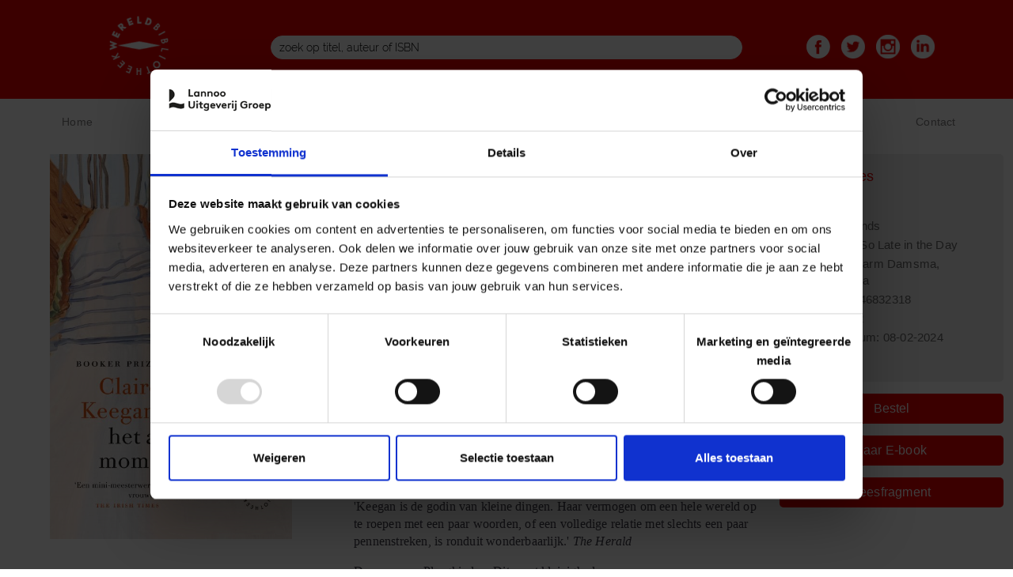

--- FILE ---
content_type: text/html; charset=utf-8
request_url: https://wereldbibliotheek.nl/producten/op-het-allerlaatste-moment-9789046832318
body_size: 10948
content:
<!DOCTYPE html PUBLIC "-//W3C//DTD XHTML+RDFa 1.0//EN"
  "http://www.w3.org/MarkUp/DTD/xhtml-rdfa-1.dtd">
<html xmlns="http://www.w3.org/1999/xhtml" xml:lang="en" version="XHTML+RDFa 1.0" dir="ltr" prefix="og: http://ogp.me/ns# article: http://ogp.me/ns/article# book: http://ogp.me/ns/book# profile: http://ogp.me/ns/profile# video: http://ogp.me/ns/video# product: http://ogp.me/ns/product# content: http://purl.org/rss/1.0/modules/content/ dc: http://purl.org/dc/terms/ foaf: http://xmlns.com/foaf/0.1/ rdfs: http://www.w3.org/2000/01/rdf-schema# sioc: http://rdfs.org/sioc/ns# sioct: http://rdfs.org/sioc/types# skos: http://www.w3.org/2004/02/skos/core# xsd: http://www.w3.org/2001/XMLSchema#">

<head profile="http://www.w3.org/1999/xhtml/vocab">
  <!--[if IE]><![endif]-->
<meta charset="utf-8" />
<link rel="apple-touch-icon" sizes="57x57" href="/sites/default/files/favicons/apple-icon-57x57.png"/>
<link rel="apple-touch-icon" sizes="60x60" href="/sites/default/files/favicons/apple-icon-60x60.png"/>
<link rel="apple-touch-icon" sizes="72x72" href="/sites/default/files/favicons/apple-icon-72x72.png"/>
<link rel="apple-touch-icon" sizes="76x76" href="/sites/default/files/favicons/apple-icon-76x76.png"/>
<link rel="apple-touch-icon" sizes="114x114" href="/sites/default/files/favicons/apple-icon-114x114.png"/>
<link rel="apple-touch-icon" sizes="120x120" href="/sites/default/files/favicons/apple-icon-120x120.png"/>
<link rel="apple-touch-icon" sizes="144x144" href="/sites/default/files/favicons/apple-icon-144x144.png"/>
<link rel="apple-touch-icon" sizes="152x152" href="/sites/default/files/favicons/apple-icon-152x152.png"/>
<link rel="apple-touch-icon" sizes="180x180" href="/sites/default/files/favicons/apple-icon-180x180.png"/>
<link rel="icon" type="image/png" sizes="192x192" href="/sites/default/files/favicons/android-icon-192x192.png"/>
<link rel="icon" type="image/png" sizes="32x32" href="/sites/default/files/favicons/favicon-32x32.png"/>
<link rel="icon" type="image/png" sizes="96x96" href="/sites/default/files/favicons/favicon-96x96.png"/>
<link rel="icon" type="image/png" sizes="16x16" href="/sites/default/files/favicons/favicon-16x16.png"/>
<link rel="manifest" href="/sites/default/files/favicons/manifest.json"/>
<link rel="mask-icon" href="/sites/default/files/favicons/safari-pinned-tab.svg" color="#eb0000"/>
<meta name="msapplication-TileColor" content="#da532c"/>
<meta name="theme-color" content="#ffffff"/>
<link rel="profile" href="http://www.w3.org/1999/xhtml/vocab" />
<meta name="HandheldFriendly" content="true" />
<meta name="MobileOptimized" content="width" />
<meta http-equiv="cleartype" content="on" />
<link rel="apple-touch-icon-precomposed" href="https://wereldbibliotheek.nl/sites/all/themes/contrib/omega/omega/apple-touch-icon-precomposed-114x114.png" sizes="114x114" />
<link rel="apple-touch-icon-precomposed" href="https://wereldbibliotheek.nl/sites/all/themes/contrib/omega/omega/apple-touch-icon-precomposed-144x144.png" sizes="144x144" />
<link rel="apple-touch-icon-precomposed" href="https://wereldbibliotheek.nl/sites/all/themes/contrib/omega/omega/apple-touch-icon-precomposed.png" />
<link rel="apple-touch-icon-precomposed" href="https://wereldbibliotheek.nl/sites/all/themes/contrib/omega/omega/apple-touch-icon-precomposed-72x72.png" sizes="72x72" />
<meta name="description" content="Paper life &#039;Beter dan Keegan wordt het niet.’ VPRO Gids‘Een klein wonder van subtiel realisme dat je tevreden dichtslaat.’ Het Parool&#039;De Tove Ditlevsen van Ierland.&#039; Boeken FM" />
<meta name="keywords" content="Op het allerlaatste moment,9789046832318" />
<meta name="robots" content="follow, index" />
<meta name="viewport" content="width=device-width" />
<meta name="generator" content="Drupal 7 (https://www.drupal.org)" />
<link rel="canonical" href="https://wereldbibliotheek.nl/producten/op-het-allerlaatste-moment-9789046832318" />
<link rel="shortlink" href="https://wereldbibliotheek.nl/node/18776" />
<meta property="og:site_name" content="Wereldbibliotheek" />
<meta property="og:type" content="product" />
<meta property="og:url" content="https://wereldbibliotheek.nl/producten/op-het-allerlaatste-moment-9789046832318" />
<meta property="og:title" content="Op het allerlaatste moment" />
<meta property="og:description" content="&#039;Beter dan Keegan wordt het niet.’ VPRO Gids‘Een klein wonder van subtiel realisme dat je tevreden dichtslaat.’ Het Parool&#039;De Tove Ditlevsen van Ierland.&#039; Boeken FM" />
<meta property="og:updated_time" content="2026-01-26T09:00:01+01:00" />
<meta property="article:published_time" content="2023-11-06T10:16:55+01:00" />
<meta property="article:modified_time" content="2026-01-26T09:00:01+01:00" />
  <title>Op het allerlaatste moment | 9789046832318 | Wereldbibliotheek</title>
  <link rel="icon" href="/favicon.ico">
  <style>
@import url("/sites/all/themes/contrib/omega/omega/css/modules/system/system.base.css?su4lw1");
@import url("/sites/all/themes/contrib/omega/omega/css/modules/system/system.menus.theme.css?su4lw1");
@import url("/sites/all/themes/contrib/omega/omega/css/modules/system/system.messages.theme.css?su4lw1");
@import url("/sites/all/themes/contrib/omega/omega/css/modules/system/system.theme.css?su4lw1");
@import url("/sites/all/modules/collapsiblock/collapsiblock.css?su4lw1");
@import url("/sites/all/modules/contrib/date/date_api/date.css?su4lw1");
@import url("/sites/all/modules/contrib/date/date_popup/themes/datepicker.1.7.css?su4lw1");
@import url("/sites/all/modules/custom/lea_carousel/libraries/jquery.slick/css/jquery.slick.css?su4lw1");
@import url("/sites/all/modules/custom/lea_carousel/css/edit_node_form_manager.css?su4lw1");
@import url("/sites/all/modules/custom/lea_content_item_cluster/css/lea_content_item_cluster.css?su4lw1");
@import url("/sites/all/modules/custom/lea_line_content_item_cluster/css/lea_line_content_item_cluster.css?su4lw1");
@import url("/sites/all/themes/contrib/omega/omega/css/modules/field/field.theme.css?su4lw1");
@import url("/sites/all/modules/custom/lea_product_page/css/lea_product_page.css?su4lw1");
@import url("/sites/all/modules/custom/lea_social_media/css/lea_social_media.css?su4lw1");
@import url("/sites/all/modules/custom/lea_theme_blocks/css/lea_theme_blocks.css?su4lw1");
@import url("/sites/all/modules/contrib/logintoboggan/logintoboggan.css?su4lw1");
@import url("/modules/node/node.css?su4lw1");
@import url("/sites/all/modules/reviews/css/reviews.css?su4lw1");
@import url("/sites/all/modules/contrib/views/css/views.css?su4lw1");
@import url("/sites/all/themes/contrib/omega/omega/css/modules/user/user.base.css?su4lw1");
@import url("/sites/all/modules/contrib/ckeditor/css/ckeditor.css?su4lw1");
@import url("/sites/all/themes/contrib/omega/omega/css/modules/user/user.theme.css?su4lw1");
</style>
<style>
@import url("/sites/all/modules/contrib/colorbox/styles/default/colorbox_style.css?su4lw1");
@import url("/sites/all/modules/contrib/ctools/css/ctools.css?su4lw1");
@import url("/sites/all/modules/contrib/library/library.css?su4lw1");
@import url("/sites/all/modules/contrib/panels/css/panels.css?su4lw1");
@import url("/sites/all/modules/custom/lea_panels/plugins/layouts/lea_panel_multiple_middle_layout/lea_panel_multiple_middle_layout.css?su4lw1");
@import url("/sites/all/modules/contrib/ds/layouts/ds_2col/ds_2col.css?su4lw1");
@import url("/sites/all/modules/contrib/panels/plugins/layouts/onecol/onecol.css?su4lw1");
@import url("/sites/all/modules/search_api_autocomplete/search_api_autocomplete.css?su4lw1");
@import url("/sites/all/modules/addtoany/addtoany.css?su4lw1");
@import url("/sites/all/modules/gd_infinite_scroll/css/gd_infinite_scroll.css?su4lw1");
</style>
<style>
@import url("/sites/all/themes/custom/lea_theme/css/lea-theme.normalize.css?su4lw1");
@import url("/sites/all/themes/custom/lea_theme/css/lea-theme.hacks.css?su4lw1");
@import url("/sites/all/themes/custom/lea_theme/css/lea-theme.styles.css?su4lw1");
@import url("/sites/all/themes/custom/lea_theme/libraries/mmenu/css/jquery.mmenu.all.css?su4lw1");
@import url("/sites/all/themes/custom/lea_shop/css/lea-shop.normalize.css?su4lw1");
@import url("/sites/all/themes/custom/lea_shop/css/lea-shop.hacks.css?su4lw1");
@import url("/sites/all/themes/custom/lea_shop/css/lea-shop.styles.css?su4lw1");
@import url("/sites/all/themes/custom/paperlife/css/paperlife.normalize.css?su4lw1");
@import url("/sites/all/themes/custom/paperlife/css/paperlife.hacks.css?su4lw1");
@import url("/sites/all/themes/custom/paperlife/css/paperlife.styles.css?su4lw1");
</style>

<!--[if lte IE 8]>
<style>
@import url("/sites/all/themes/custom/lea_theme/css/lea-theme.no-query.css?su4lw1");
@import url("/sites/all/themes/custom/lea_shop/css/lea-shop.no-query.css?su4lw1");
@import url("/sites/all/themes/custom/paperlife/css/paperlife.no-query.css?su4lw1");
</style>
<![endif]-->
  <script type="text/javascript" src="/sites/all/modules/contrib/jquery_update/replace/jquery/1.8/jquery.min.js?v=1.8.3"></script>
<script type="text/javascript" src="/misc/jquery-extend-3.4.0.js?v=1.8.3"></script>
<script type="text/javascript" src="/misc/jquery-html-prefilter-3.5.0-backport.js?v=1.8.3"></script>
<script type="text/javascript" src="/misc/jquery.once.js?v=1.2"></script>
<script type="text/javascript" src="/misc/drupal.js?su4lw1"></script>
<script type="text/javascript" src="/sites/all/themes/contrib/omega/omega/js/no-js.js?su4lw1"></script>
<script type="text/javascript" src="/sites/all/modules/contrib/jquery_update/replace/ui/external/jquery.cookie.js?v=67fb34f6a866c40d0570"></script>
<script type="text/javascript" src="/sites/all/modules/contrib/jquery_update/replace/jquery.form/4/jquery.form.min.js?v=4.2.1"></script>
<script type="text/javascript" src="/misc/form-single-submit.js?v=7.103"></script>
<script type="text/javascript" src="/misc/ajax.js?v=7.103"></script>
<script type="text/javascript" src="/sites/all/modules/contrib/jquery_update/js/jquery_update.js?v=0.0.1"></script>
<script type="text/javascript" src="/sites/all/modules/collapsiblock/collapsiblock.js?su4lw1"></script>
<script type="text/javascript" src="/sites/all/modules/custom/lea_carousel/libraries/jquery.slick/js/jquery.slick.js?su4lw1"></script>
<script type="text/javascript" src="/sites/all/modules/custom/lea_carousel/js/carousel.js?su4lw1"></script>
<script type="text/javascript" src="/sites/all/modules/custom/lea_categories_manager/js/lea_categories_manager_blocks.js?su4lw1"></script>
<script type="text/javascript" src="/sites/all/modules/custom/lea_theme_blocks/js/lea_theme_blocks.js?su4lw1"></script>
<script type="text/javascript" src="/sites/all/libraries/colorbox/jquery.colorbox-min.js?su4lw1"></script>
<script type="text/javascript" src="/sites/all/modules/contrib/colorbox/js/colorbox.js?su4lw1"></script>
<script type="text/javascript" src="/sites/all/modules/contrib/colorbox/styles/default/colorbox_style.js?su4lw1"></script>
<script type="text/javascript" src="/sites/all/modules/contrib/colorbox/js/colorbox_load.js?su4lw1"></script>
<script type="text/javascript" src="/sites/all/modules/contrib/views/js/base.js?su4lw1"></script>
<script type="text/javascript" src="/misc/progress.js?v=7.103"></script>
<script type="text/javascript" src="/sites/all/modules/contrib/views/js/ajax_view.js?su4lw1"></script>
<script type="text/javascript" src="/sites/all/modules/custom/lea_panels/plugins/layouts/lea_panel_multiple_middle_layout/lea_panel_multiple_middle_layout.js?su4lw1"></script>
<script type="text/javascript" src="/misc/autocomplete.js?v=7.103"></script>
<script type="text/javascript" src="/sites/all/modules/search_api_autocomplete/search_api_autocomplete.js?su4lw1"></script>
<script type="text/javascript">
<!--//--><![CDATA[//><!--
window.a2a_config=window.a2a_config||{};window.da2a={done:false,html_done:false,script_ready:false,script_load:function(){var a=document.createElement('script'),s=document.getElementsByTagName('script')[0];a.type='text/javascript';a.async=true;a.src='https://static.addtoany.com/menu/page.js';s.parentNode.insertBefore(a,s);da2a.script_load=function(){};},script_onready:function(){da2a.script_ready=true;if(da2a.html_done)da2a.init();},init:function(){for(var i=0,el,target,targets=da2a.targets,length=targets.length;i<length;i++){el=document.getElementById('da2a_'+(i+1));target=targets[i];a2a_config.linkname=target.title;a2a_config.linkurl=target.url;if(el){a2a.init('page',{target:el});el.id='';}da2a.done=true;}da2a.targets=[];}};(function ($){Drupal.behaviors.addToAny = {attach: function (context, settings) {if (context !== document && window.da2a) {if(da2a.script_ready)a2a.init_all();da2a.script_load();}}}})(jQuery);a2a_config.callbacks=a2a_config.callbacks||[];a2a_config.callbacks.push({ready:da2a.script_onready});a2a_config.overlays=a2a_config.overlays||[];a2a_config.templates=a2a_config.templates||{};
//--><!]]>
</script>
<script type="text/javascript" src="/sites/all/modules/gd_infinite_scroll/js/gd_infinite_scroll.js?su4lw1"></script>
<script type="text/javascript" src="/sites/all/themes/custom/lea_theme/js/lea-theme.behaviors.js?su4lw1"></script>
<script type="text/javascript" src="/sites/all/themes/custom/lea_theme/libraries/Modernizr/Modernizr.js?su4lw1"></script>
<script type="text/javascript" src="/sites/all/themes/custom/lea_theme/libraries/columnizer/src/jquery.columnizer.js?su4lw1"></script>
<script type="text/javascript" src="/sites/all/themes/custom/lea_theme/libraries/mmenu/js/jquery.mmenu.min.all.js?su4lw1"></script>
<script type="text/javascript" src="/sites/all/themes/custom/lea_shop/js/lea-shop.plugins.js?su4lw1"></script>
<script type="text/javascript" src="/sites/all/themes/custom/lea_shop/js/lea-shop.behaviors.js?su4lw1"></script>
<script type="text/javascript" src="/sites/all/themes/custom/paperlife/js/paperlife.behaviors.js?su4lw1"></script>
<script type="text/javascript" src="/sites/default/files/js_injector/js_injector_2.js?su4lw1"></script>
<script type="text/javascript" src="/sites/default/files/js_injector/js_injector_3.js?su4lw1"></script>
<script type="text/javascript">
<!--//--><![CDATA[//><!--
jQuery.extend(Drupal.settings, {"basePath":"\/","pathPrefix":"","setHasJsCookie":0,"ajaxPageState":{"theme":"paperlife","theme_token":"crOdCzhJJgaSoIX67Bz8f286cYtKD-SwbVWgrR2K8AU","jquery_version":"1.8","css":{"sites\/all\/themes\/contrib\/omega\/omega\/css\/modules\/system\/system.base.css":1,"sites\/all\/themes\/contrib\/omega\/omega\/css\/modules\/system\/system.menus.theme.css":1,"sites\/all\/themes\/contrib\/omega\/omega\/css\/modules\/system\/system.messages.theme.css":1,"sites\/all\/themes\/contrib\/omega\/omega\/css\/modules\/system\/system.theme.css":1,"sites\/all\/modules\/collapsiblock\/collapsiblock.css":1,"sites\/all\/modules\/contrib\/date\/date_api\/date.css":1,"sites\/all\/modules\/contrib\/date\/date_popup\/themes\/datepicker.1.7.css":1,"sites\/all\/modules\/custom\/lea_carousel\/libraries\/jquery.slick\/css\/jquery.slick.css":1,"sites\/all\/modules\/custom\/lea_carousel\/css\/edit_node_form_manager.css":1,"sites\/all\/modules\/custom\/lea_content_item_cluster\/css\/lea_content_item_cluster.css":1,"sites\/all\/modules\/custom\/lea_line_content_item_cluster\/css\/lea_line_content_item_cluster.css":1,"sites\/all\/themes\/contrib\/omega\/omega\/css\/modules\/field\/field.theme.css":1,"sites\/all\/modules\/custom\/lea_product_page\/css\/lea_product_page.css":1,"sites\/all\/modules\/custom\/lea_social_media\/css\/lea_social_media.css":1,"sites\/all\/modules\/custom\/lea_theme_blocks\/css\/lea_theme_blocks.css":1,"sites\/all\/modules\/contrib\/logintoboggan\/logintoboggan.css":1,"modules\/node\/node.css":1,"sites\/all\/modules\/reviews\/css\/reviews.css":1,"sites\/all\/modules\/contrib\/views\/css\/views.css":1,"sites\/all\/themes\/contrib\/omega\/omega\/css\/modules\/user\/user.base.css":1,"sites\/all\/modules\/contrib\/ckeditor\/css\/ckeditor.css":1,"sites\/all\/themes\/contrib\/omega\/omega\/css\/modules\/user\/user.theme.css":1,"sites\/all\/modules\/contrib\/colorbox\/styles\/default\/colorbox_style.css":1,"sites\/all\/modules\/contrib\/ctools\/css\/ctools.css":1,"sites\/all\/modules\/contrib\/library\/library.css":1,"sites\/all\/modules\/contrib\/panels\/css\/panels.css":1,"sites\/all\/modules\/custom\/lea_panels\/plugins\/layouts\/lea_panel_multiple_middle_layout\/lea_panel_multiple_middle_layout.css":1,"sites\/all\/modules\/contrib\/ds\/layouts\/ds_2col\/ds_2col.css":1,"sites\/all\/modules\/contrib\/panels\/plugins\/layouts\/onecol\/onecol.css":1,"sites\/all\/modules\/search_api_autocomplete\/search_api_autocomplete.css":1,"sites\/all\/modules\/addtoany\/addtoany.css":1,"sites\/all\/modules\/gd_infinite_scroll\/css\/gd_infinite_scroll.css":1,"sites\/all\/themes\/custom\/lea_theme\/css\/lea-theme.normalize.css":1,"sites\/all\/themes\/custom\/lea_theme\/css\/lea-theme.hacks.css":1,"sites\/all\/themes\/custom\/lea_theme\/css\/lea-theme.styles.css":1,"sites\/all\/themes\/custom\/lea_theme\/libraries\/mmenu\/css\/jquery.mmenu.all.css":1,"sites\/all\/themes\/custom\/lea_shop\/css\/lea-shop.normalize.css":1,"sites\/all\/themes\/custom\/lea_shop\/css\/lea-shop.hacks.css":1,"sites\/all\/themes\/custom\/lea_shop\/css\/lea-shop.styles.css":1,"sites\/all\/themes\/custom\/paperlife\/css\/paperlife.normalize.css":1,"sites\/all\/themes\/custom\/paperlife\/css\/paperlife.hacks.css":1,"sites\/all\/themes\/custom\/paperlife\/css\/paperlife.styles.css":1,"sites\/all\/themes\/custom\/paperlife\/css\/paperlife.custom.css":1,"sites\/all\/themes\/custom\/lea_theme\/css\/lea-theme.no-query.css":1,"sites\/all\/themes\/custom\/lea_shop\/css\/lea-shop.no-query.css":1,"sites\/all\/themes\/custom\/paperlife\/css\/paperlife.no-query.css":1},"js":{"sites\/all\/modules\/contrib\/jquery_update\/replace\/jquery\/1.8\/jquery.min.js":1,"misc\/jquery-extend-3.4.0.js":1,"misc\/jquery-html-prefilter-3.5.0-backport.js":1,"misc\/jquery.once.js":1,"misc\/drupal.js":1,"sites\/all\/themes\/contrib\/omega\/omega\/js\/no-js.js":1,"sites\/all\/modules\/contrib\/jquery_update\/replace\/ui\/external\/jquery.cookie.js":1,"sites\/all\/modules\/contrib\/jquery_update\/replace\/jquery.form\/4\/jquery.form.min.js":1,"misc\/form-single-submit.js":1,"misc\/ajax.js":1,"sites\/all\/modules\/contrib\/jquery_update\/js\/jquery_update.js":1,"sites\/all\/modules\/collapsiblock\/collapsiblock.js":1,"sites\/all\/modules\/custom\/lea_carousel\/libraries\/jquery.slick\/js\/jquery.slick.js":1,"sites\/all\/modules\/custom\/lea_carousel\/js\/carousel.js":1,"sites\/all\/modules\/custom\/lea_categories_manager\/js\/lea_categories_manager_blocks.js":1,"sites\/all\/modules\/custom\/lea_theme_blocks\/js\/lea_theme_blocks.js":1,"sites\/all\/libraries\/colorbox\/jquery.colorbox-min.js":1,"sites\/all\/modules\/contrib\/colorbox\/js\/colorbox.js":1,"sites\/all\/modules\/contrib\/colorbox\/styles\/default\/colorbox_style.js":1,"sites\/all\/modules\/contrib\/colorbox\/js\/colorbox_load.js":1,"sites\/all\/modules\/contrib\/views\/js\/base.js":1,"misc\/progress.js":1,"sites\/all\/modules\/contrib\/views\/js\/ajax_view.js":1,"sites\/all\/modules\/custom\/lea_panels\/plugins\/layouts\/lea_panel_multiple_middle_layout\/lea_panel_multiple_middle_layout.js":1,"misc\/autocomplete.js":1,"sites\/all\/modules\/search_api_autocomplete\/search_api_autocomplete.js":1,"sites\/all\/modules\/gd_infinite_scroll\/js\/gd_infinite_scroll.js":1,"sites\/all\/themes\/custom\/lea_theme\/js\/lea-theme.behaviors.js":1,"sites\/all\/themes\/custom\/lea_theme\/libraries\/Modernizr\/Modernizr.js":1,"sites\/all\/themes\/custom\/lea_theme\/libraries\/columnizer\/src\/jquery.columnizer.js":1,"sites\/all\/themes\/custom\/lea_theme\/libraries\/mmenu\/js\/jquery.mmenu.min.all.js":1,"sites\/all\/themes\/custom\/lea_shop\/js\/lea-shop.plugins.js":1,"sites\/all\/themes\/custom\/lea_shop\/js\/lea-shop.behaviors.js":1,"sites\/all\/themes\/custom\/paperlife\/js\/paperlife.behaviors.js":1,"sites\/default\/files\/js_injector\/js_injector_2.js":1,"sites\/default\/files\/js_injector\/js_injector_3.js":1}},"collapsiblock":{"blocks":{"block-block-31":"1","block-block-32":"1","block-block-25":"1","block-block-36":"1","block-block-34":"1","block-block-35":"1","block-block-27":"1","block-block-26":"1","block-block-37":"1","block-md-slider-md-slider-5b44c5a6d8e6f":"1","block-views-in-the-picture-block-1":"1","block-facetapi-mBBP1lxvVX4tqGIJvBwQBfEWMuItwNUD":"1","block-block-38":"1","block-facetapi-N33B1EaWjkvfRJtbk5bv7Cumhf0cJOTB":"1","block-blockgroup-filters":"1","block-block-33":"1","block-block-10":"1","block-block-24":"1","block-social-media-links-social-media-links":"1","block-block-14":"1","block-block-12":"1","block-block-21":"1","block-block-39":"1","block-block-15":"1","block-block-16":"1","block-block-30":"1","block-facetapi-TnFYCDWxdP2wLuqW4EIDe7TeRMeguwnw":"1","block-md-slider-md-slider-5a7a210292888":"1","block-block-11":"1","block-block-13":"1","block-block-23":"1","block-views-in-the-picture-block":"1","block-facetapi-gruoHw2Ya38gE5D2eoCMwsx0IlNlq187":"1","block-block-40":"1","block-simple-instagram-feed-simple-instagram-block":"1","block-menu-menu-main-menu-spectrum-lifestyl":"1","block-views--exp-zoeken-page":"1","block-block-41":"1","block-block-42":"1","block-block-43":"1"},"default_state":1,"slide_type":1,"slide_speed":200,"block_title":":header:first","block":"div.block","block_content":"div.content"},"colorbox":{"opacity":"0.85","current":"{current} of {total}","previous":"\u00ab Prev","next":"Next \u00bb","close":"Close","maxWidth":"98%","maxHeight":"98%","fixed":true,"mobiledetect":true,"mobiledevicewidth":"480px","file_public_path":"\/sites\/default\/files","specificPagesDefaultValue":"admin*\nimagebrowser*\nimg_assist*\nimce*\nnode\/add\/*\nnode\/*\/edit\nprint\/*\nprintpdf\/*\nsystem\/ajax\nsystem\/ajax\/*"},"jcarousel":{"ajaxPath":"\/jcarousel\/ajax\/views"},"simple_instagram_feed":{"instagram_username":"paperlife.nl","instagram_display_profile":0,"instagram_display_biography":0,"instagram_items":"4","instagram_items_per_row_type":1,"instagram_items_per_row_default":5,"instagram_items_per_row_l_720":2,"instagram_items_per_row_l_960":2,"instagram_items_per_row_h_960":4,"instagram_styling":"true","instagram_captions":0,"instagram_image_size":"640","instagram_lazy_load":0},"views":{"ajax_path":"\/views\/ajax","ajaxViews":{"views_dom_id:39f8cffcfd0071bf1d1bedb9a032df94":{"view_name":"auteurs","view_display_id":"block_2","view_args":"Claire Keegan","view_path":"node\/18776","view_base_path":"auteur-filter","view_dom_id":"39f8cffcfd0071bf1d1bedb9a032df94","pager_element":0}}},"urlIsAjaxTrusted":{"\/views\/ajax":true,"\/zoeken":true},"better_exposed_filters":{"views":{"auteurs":{"displays":{"block_2":{"filters":[]}}},"boeken_bij_auteur_park":{"displays":{"block":{"filters":[]},"block_3":{"filters":[]},"block_2":{"filters":[]},"block_1":{"filters":[]}}},"productvelden":{"displays":{"block_1":{"filters":[]},"block_2":{"filters":[]}}},"prijs":{"displays":{"block":{"filters":[]}}},"andere_uitvoering":{"displays":{"block_2":{"filters":[]},"block_1":{"filters":[]},"block":{"filters":[]},"block_3":{"filters":[]}}}}},"gd_infinite_scroll":{"1":{"img_path":"https:\/\/wereldbibliotheek.nl\/sites\/all\/modules\/gd_infinite_scroll\/images\/ajax-loader.gif","name":"ook_in_deze_reeks_more","pager_selector":"ul.pager","next_selector":"li.pager__item--next a:first","content_selector":".view-books-selection .view-content:not(.view-header .view-content, .view-footer .view-content, .view-content .view-content)","items_selector":".views-row:not(.views-row .views-row)","load_more":1,"load_more_markup":"\u003Cbutton class=\u0022load-more\u0022\u003ELoad more\u003C\/button\u003E","ajax_pager":0,"database_override":true,"url":"producten\/*"}}});
//--><!]]>
</script>
  <meta name="referrer" content="always">
<!-- Google Tag Manager -->
<script>(function(w,d,s,l,i){w[l]=w[l]||[];w[l].push({'gtm.start':
new Date().getTime(),event:'gtm.js'});var f=d.getElementsByTagName(s)[0],
j=d.createElement(s),dl=l!='dataLayer'?'&l='+l:'';j.async=true;j.src=
'https://www.googletagmanager.com/gtm.js?id='+i+dl;f.parentNode.insertBefore(j,f);
})(window,document,'script','dataLayer','GTM-TKJ2BZW');</script>
<!-- End Google Tag Manager -->
</head>
<body class="html not-front not-logged-in page-node page-node- page-node-18776 node-type-product domain-www-paperlife-nl i18n-en section-producten"  class="html not-front not-logged-in page-node page-node- page-node-18776 node-type-product domain-www-paperlife-nl i18n-en section-producten">
<!-- Google Tag Manager (noscript) -->
<noscript><iframe src="https://www.googletagmanager.com/ns.html?id=GTM-TKJ2BZW"
height="0" width="0" style="display:none;visibility:hidden"></iframe></noscript>
<!-- End Google Tag Manager (noscript) -->
  <div id="skip-link">
    <a href="#main-content" class="element-invisible element-focusable">Skip to main content</a>
  </div>
    <div   id="l-page-content">
  <header class="l-header" role="banner">

    <div class="l-header-wrapper l-wrapper">
        <div class="l-header_left l-wrapper-left " >  <div class="l-region l-region--header-left">
    <div id="block-block-11" class="block block--block block--block-11">
        <div class="block__content">
    <a href="https://wereldbibliotheek.nl">
<div style="text-align:center;"><img src="https://wereldbibliotheek.nl/sites/all/themes/custom/paperlife/images/header/logo.png" /></div>
</a>  </div>
</div>
  </div>
</div>
        <div class="l-header l-wrapper-middle">  <div class="l-region l-region--header">
    <div id="block-views-exp-zoeken-page" class="block block--views block--views-exp-zoeken-page">
        <div class="block__content">
    <form class="views-exposed-form-zoeken-page" action="/zoeken" method="get" id="views-exposed-form-zoeken-page" accept-charset="UTF-8"><div><div class="views-exposed-form">
  <div class="views-exposed-widgets clearfix">
          <div id="edit-fulltext-wrapper" class="views-exposed-widget views-widget-filter-search_api_views_fulltext">
                        <div class="views-widget">
          <div class="form-item form-type-textfield form-item-fulltext">
 <input class="auto_submit form-text form-autocomplete" data-search-api-autocomplete-search="search_api_views_zoeken" placeholder="zoek op titel, auteur of ISBN" type="text" id="edit-fulltext" name="fulltext" value="" size="30" maxlength="128" /><input type="hidden" id="edit-fulltext-autocomplete" value="https://wereldbibliotheek.nl/index.php?q=search_api_autocomplete/search_api_views_zoeken/-" disabled="disabled" class="autocomplete" />
</div>
        </div>
              </div>
                    <div class="views-exposed-widget views-submit-button">
      <input type="submit" id="edit-submit-zoeken" value="Apply" class="form-submit" />    </div>
      </div>
</div>
</div></form>  </div>
</div>
  </div>
</div>
        <div class="l-header_right l-wrapper-right " >  <div class="l-region l-region--header-right">
    <div id="block-block-43" class="block block--block block--block-43">
        <div class="block__content">
    <div class="block_social_media"> 
  <div class="block_social_media_content">
    <a href="https://www.facebook.com/Wereldbibliotheek/" target="_blank"><img src="https://wereldbibliotheek.nl/sites/all/themes/custom/paperlife/images/social_medias/facebook_diap.png"></a>
    <a href="https://twitter.com/Wereldbieb" target="_blank"><img src="https://wereldbibliotheek.nl/sites/all/themes/custom/paperlife/images/social_medias/twitter_diap.png"></a>
    <a href="https://www.instagram.com/wereldbibliotheek/" target="_blank"><img src="https://wereldbibliotheek.nl/sites/all/themes/custom/paperlife/images/social_medias/instagram_diap.png"></a>
    <a href="https://www.linkedin.com/company/wereldbibliotheek/" target="_blank"><img src="https://wereldbibliotheek.nl/sites/all/themes/custom/paperlife/images/social_medias/linkedin_diap.png"></a>
  </div>
</div>  </div>
</div>
  </div>
</div>
    </div>
    
        <div class="l-navigation">
        <label class="root-navigation-mobile-button" for="root-navigation-mobile-check">Menu</label>
        <input type="checkbox" id="root-navigation-mobile-check" />
        
          <div class="l-region l-region--navigation">
    <nav id="block-menu-menu-main-menu-spectrum-lifestyl" role="navigation" class="block block--menu block--menu-menu-main-menu-spectrum-lifestyl">
      
  <ul class="menu"><li class="first leaf menu-item"><div class="menu-item-wrapper first-level"><a href="/wereldbibliotheek" class="menu-item-link">Home</a></div></li><li class="leaf menu-item"><div class="menu-item-wrapper first-level"><a href="/nieuws" class="menu-item-link">Nieuws</a></div></li><li class="leaf menu-item"><div class="menu-item-wrapper first-level"><a href="/auteurs" class="menu-item-link">Auteurs</a></div></li><li class="leaf menu-item"><div class="menu-item-wrapper first-level"><a href="/boeken" class="menu-item-link">Boeken</a></div></li><li class="leaf menu-item"><div class="menu-item-wrapper first-level"><a href="/catalogus" class="menu-item-link">Catalogus</a></div></li><li class="leaf menu-item"><div class="menu-item-wrapper first-level"><a href="/luisterboeken" class="menu-item-link">Luisterboeken</a></div></li><li class="last leaf menu-item"><div class="menu-item-wrapper first-level"><a href="/contact" class="menu-item-link">Contact</a></div></li></ul></nav>
  </div>
</div>
        
    <div class="l-branding-wrapper l-wrapper">
        <div class="l-branding_left l-wrapper-left empty"></div>
        <div class="l-branding l-wrapper-middle"></div>
        <div class="l-branding_right l-wrapper-right empty"></div>
    </div>
    
  </header>
  <div class="l-highlighted-wrapper l-wrapper">
        <div class="l-highlighted_left l-wrapper-left empty"></div>
        <div class="l-highlighted l-wrapper-middle"></div>
        <div class="l-highlighted_right l-wrapper-right empty"></div>
  </div>
  <div class="l-main l-wrapper">
    <div class="l-sidebar_first l-wrapper-left empty"></div>
    <div class="l-content l-wrapper-middle" role="main">
       <!--<h2 class="element-invisible">You are here</h2><ul class="breadcrumb"><li><a href="/">Home</a></li></ul>-->
      <a id="main-content"></a>
                    <h1 class="page-title">Op het allerlaatste moment</h1>
                                          
            <div class="panelizer-view-mode node node-full node-product node-18776">
        <div class="lea_panel_multiple_middle_layout" >

    <header>
    
            </header>
    <div class="l-wrapper">
                <div class="l-wrapper-left "><div class="panel-pane pane-entity-field pane-node-field-product-cover product_cover_sidebar"   class="panel-pane pane-entity-field pane-node-field-product-cover product_cover_sidebar">
  
      
  
  <div class="pane-content">
    <div class="field field--name-field-product-cover field--type-image field--label-hidden"><div class="field__items"><div class="field__item even"><a href="https://wereldbibliotheek.nl/sites/default/files/covers/9789046832318.jpg" title="Op het allerlaatste moment" class="colorbox" data-colorbox-gallery="gallery-node-18776-lDTQNwjQe5I" data-cbox-img-attrs="{&quot;title&quot;: &quot;&quot;, &quot;alt&quot;: &quot;&quot;}"><img typeof="foaf:Image" src="https://wereldbibliotheek.nl/sites/default/files/covers/9789046832318.jpg" width="502" height="800" alt="" title="" /></a></div></div></div>  </div>

  
  </div>
</div>
                <div class="l-wrapper-middle lea_panel_multiple_wrapper-middle">
                        <div class="split-action panels-ipe-placeholder empty"></div>
            <div class="l-wrapper-middle-wrapper l-wrapper">
                                    <div class="l-wrapper-middle-left ">
                    <div class="panel-pane pane-views pane-boeken-bij-auteur-park"  id="productauteursnamen"  id="productauteursnamen" class="panel-pane pane-views pane-boeken-bij-auteur-park">
  
      
  
  <div class="pane-content">
    <div class="view view-boeken-bij-auteur-park view-id-boeken_bij_auteur_park view-display-id-block_3 view-dom-id-0422a78b852279cd24a29c7668e67155">
        
  
  
      <div class="view-content">
      <div class="views-row views-row-1 views-row-odd views-row-first views-row-last">
          
          <div class="field field--name-field-producent-auteur field--type-text field--label-hidden"><div class="field__items"><div class="field__item even">Claire Keegan</div></div></div>  </div>    </div>
  
  
  
  
  
  
</div>  </div>

  
  </div>
<div class="panel-pane pane-node-title"   class="panel-pane pane-node-title">
  
      
  
  <div class="pane-content">
    Op het allerlaatste moment  </div>

  
  </div>
<div class="panel-pane pane-entity-field pane-node-field-subtitle"   class="panel-pane pane-entity-field pane-node-field-subtitle">
  
      
  
  <div class="pane-content">
    <div class="field field--name-field-subtitle field--type-text field--label-hidden"><div class="field__items"><div class="field__item even">&#039;Een mini-meesterwerk over vrouwen en mannen.&#039; The Irish Times</div></div></div>  </div>

  
  </div>
<div class="panel-pane pane-views pane-boeken-bij-auteur-park"  id="serie-gegevens"  id="serie-gegevens" class="panel-pane pane-views pane-boeken-bij-auteur-park">
  
      
  
  <div class="pane-content">
    <div class="view view-boeken-bij-auteur-park view-id-boeken_bij_auteur_park view-display-id-block_2 view-dom-id-2277df30f0b5cb9580cfef72da3ba069">
        
  
  
      <div class="view-content">
      <div>
        </div>    </div>
  
  
  
  
  
  
</div>  </div>

  
  </div>
<div class="panel-pane pane-entity-field pane-node-body"   class="panel-pane pane-entity-field pane-node-body">
  
      
  
  <div class="pane-content">
    <div class="field field--name-body field--type-text-with-summary field--label-hidden"><div class="field__items"><div class="field__item even" property="content:encoded"><p>'Beter dan Keegan wordt het niet.’ VPRO Gids</p>
<p>‘Een klein wonder van subtiel realisme dat je tevreden dichtslaat.’ Het Parool</p>
<p>'De Tove Ditlevsen van Ierland.' Boeken FM</p>
<p>Na een rustige vrijdag op kantoor in Dublin, reist Cathal met de bus naar huis en piekert over Sabine, de vrouw met wie hij zijn leven had kunnen delen als hij anders gehandeld had. 's Avonds, alleen voor de televisie met een fles champagne, blijven de gedachten aan Sabine en andere vrouwen hem achtervolgen en wordt de ware betekenis van de dag onthuld.<br />Is het een gebrek aan vrijgevigheid dat de relatie tussen mannen en vrouwen in de weg staat? Deze vraag wordt door Keegan messcherp invoelbaar gemaakt.</p>
<p>'Keegan is de godin van kleine dingen. Haar vermogen om een hele wereld op te roepen met een paar woorden, of een volledige relatie met slechts een paar pennenstreken, is ronduit wonderbaarlijk.'<em> The Herald</em></p>
<p>De pers over Pleegkind en Dit soort kleinigheden:<br />'Overdonderend en hartverscheurend.' <em>Trouw<br /></em>'Zeer indrukwekkend. ****' <em>De volkskrant<br /></em>'Prachtig. ****' <em>NRC</em></p>
</div></div></div>  </div>

  
  </div>
                    </div>
                                
                                    <div class="l-wrapper-middle-right empty"></div>
                            </div>
                        <div class="split-action panels-ipe-placeholder empty"></div>
            <div class="l-wrapper-middle-wrapper l-wrapper">
                                    <div class="l-wrapper-middle-left empty"></div>
                                
                                    <div class="l-wrapper-middle-right empty"></div>
                            </div>
                        <div class="split-action panels-ipe-placeholder empty"></div>
            <div class="l-wrapper-middle-wrapper l-wrapper">
                                    <div class="l-wrapper-middle-left empty"></div>
                                
                                    <div class="l-wrapper-middle-right empty"></div>
                            </div>
                        <div class="split-action panels-ipe-placeholder empty"></div>
            <div class="l-wrapper-middle-wrapper l-wrapper">
                                    <div class="l-wrapper-middle-left empty"></div>
                                
                                    <div class="l-wrapper-middle-right empty"></div>
                            </div>
                        <div class="split-action panels-ipe-placeholder empty"></div>
            <div class="l-wrapper-middle-wrapper l-wrapper">
                                    <div class="l-wrapper-middle-left empty"></div>
                                
                                    <div class="l-wrapper-middle-right empty"></div>
                            </div>
                        <div class="split-action panels-ipe-placeholder empty"></div>
            <div class="l-wrapper-middle-wrapper l-wrapper">
                                    <div class="l-wrapper-middle-left empty"></div>
                                
                                    <div class="l-wrapper-middle-right empty"></div>
                            </div>
                        <div class="split-action panels-ipe-placeholder empty"></div>
            <div class="l-wrapper-middle-wrapper l-wrapper">
                                    <div class="l-wrapper-middle-left empty"></div>
                                
                                    <div class="l-wrapper-middle-right empty"></div>
                            </div>
                    </div>
                <div class="l-wrapper-right "><div class="panel-pane pane-entity-field pane-node-field-uitvoering productinfo"  id="specificaties"  id="specificaties" class="panel-pane pane-entity-field pane-node-field-uitvoering productinfo">
  
            <h2 class="pane-title">Specificaties</h2>
        
  
  <div class="pane-content">
    <div class="field field--name-field-uitvoering field--type-text field--label-hidden"><div class="field__items"><div class="field__item even">Gebonden</div></div></div>  </div>

  
  </div>
<div class="panel-pane pane-entity-field pane-node-field-language productinfo"  id="specificaties"  id="specificaties" class="panel-pane pane-entity-field pane-node-field-language productinfo">
  
      
  
  <div class="pane-content">
    <div class="field field--name-field-language field--type-text field--label-hidden"><div class="field__items"><div class="field__item even">Nederlands</div></div></div>  </div>

  
  </div>
<div class="panel-pane pane-entity-field pane-node-field-oospronkelijke-titel productinfo"  id="specificaties"  id="specificaties" class="panel-pane pane-entity-field pane-node-field-oospronkelijke-titel productinfo">
  
      
  
  <div class="pane-content">
    <div class="field field--name-field-oospronkelijke-titel field--type-text field--label-hidden"><div class="field__items"><div class="field__item even">So Late in the Day</div></div></div>  </div>

  
  </div>
<div class="panel-pane pane-views pane-boeken-bij-auteur-park productinfo"  id="specificaties"  id="specificaties" class="panel-pane pane-views pane-boeken-bij-auteur-park productinfo">
  
      
  
  <div class="pane-content">
    <div class="view view-boeken-bij-auteur-park view-id-boeken_bij_auteur_park view-display-id-block_1 view-dom-id-71ba6e8101cfbe131c7a5e7fddae048c">
        
  
  
      <div class="view-content">
      <div class="views-row views-row-1 views-row-odd views-row-first views-row-last">
          
          <div class="field field--name-field-vertaler field--type-text field--label-hidden"><div class="field__items"><div class="field__item even">Harm Damsma</div></div></div>    
          <div class="field field--name-field-vertaler-2 field--type-text field--label-hidden"><div class="field__items"><div class="field__item even">Niek Miedema</div></div></div>  </div>    </div>
  
  
  
  
  
  
</div>  </div>

  
  </div>
<div class="panel-pane pane-entity-field pane-node-field-ean productinfo"  id="specificaties"  id="specificaties" class="panel-pane pane-entity-field pane-node-field-ean productinfo">
  
      
  
  <div class="pane-content">
    <div class="field field--name-field-ean field--type-text field--label-hidden"><div class="field__items"><div class="field__item even">9789046832318</div></div></div>  </div>

  
  </div>
<div class="panel-pane pane-views pane-productvelden productinfo"  id="specificaties"  id="specificaties" class="panel-pane pane-views pane-productvelden productinfo">
  
      
  
  <div class="pane-content">
    <div class="view view-productvelden view-id-productvelden view-display-id-block_1 view-dom-id-123bc8e99df0929222222d2cbee38627">
        
  
  
      <div class="view-content">
      <div class="views-row views-row-1 views-row-odd views-row-first views-row-last">
          
          <div class="field field--name-field-number-of-pages field--type-text field--label-hidden"><div class="field__items"><div class="field__item even">112</div></div></div>  </div>    </div>
  
  
  
  
  
  
</div>  </div>

  
  </div>
<div class="panel-pane pane-entity-field pane-node-field-verschijningsdatum productinfo"  id="specificaties"  id="specificaties" class="panel-pane pane-entity-field pane-node-field-verschijningsdatum productinfo">
  
      
  
  <div class="pane-content">
    <div class="field field--name-field-verschijningsdatum field--type-datetime field--label-hidden"><div class="field__items"><div class="field__item even"><span class="date-display-single" property="dc:date" datatype="xsd:dateTime" content="2024-02-08T01:00:00+01:00">08-02-2024</span></div></div></div>  </div>

  
  </div>
<div class="panel-pane pane-views pane-prijs productinfo"  id="specificaties"  id="specificaties" class="panel-pane pane-views pane-prijs productinfo">
  
      
  
  <div class="pane-content">
    <div class="view view-prijs view-id-prijs view-display-id-block view-dom-id-582be65388cc41c2abd64c49080da0b3">
        
  
  
      <div class="view-content">
      <div class="views-row views-row-1 views-row-odd views-row-first views-row-last">
          
          <div class="field field--name-commerce-price field--type-commerce-price field--label-hidden"><div class="field__items"><div class="field__item even">€ 17,99</div></div></div>  </div>    </div>
  
  
  
  
  
  
</div>  </div>

  
  </div>
<div class="panel-pane pane-dsc order_button_bottom"  id="park-bestel"  id="park-bestel" class="panel-pane pane-dsc order_button_bottom">
  
      
  
  <div class="pane-content">
    <div class="dropdown">
  <button class="dropbtn">Bestel</button>
  <div class="dropdown-content">       
   <table class="winkelknoppen">
    <tr>    
    <td class="Bol"><a class="retailer" href="https://partnerprogramma.bol.com/click/click?p=1&s=1206052&t=p&sec=books-nl&pid=9300000165609915&f=PDL&name=Op het allerlaatste moment&subid=wereldbibliotheek" target="_blank"><img src="https://wereldbibliotheek.nl/sites/all/themes/custom/paperlife/images/winkel/BOL_250.jpg"</a></td>  
    <td class="Boekhandel"><a class="retailer" href="https://www.google.nl/maps/search/boekhandel/" target="_blank"><img src="https://wereldbibliotheek.nl/sites/all/themes/custom/paperlife/images/winkel/Boekhandel_250.png"</a></td>
    <td class="Libris"><a class="retailer" href="https://www.libris.nl/boek/9789046832318?offer_id=48&aff_id=401&source=redirect" target="_blank"><img src="https://wereldbibliotheek.nl/sites/all/themes/custom/paperlife/images/winkel/Libris_250.jpg"</a></td>
    </tr>
    <tr>
    <td class="Amazon"><a class="retailer" href="https://www.amazon.nl/s?k=9789046832318"target="_blank"><img src="https://wereldbibliotheek.nl/sites/all/themes/custom/paperlife/images/winkel/Amazon_250.jpg"</a></td>
    <td class="Standaard"><a class="retailer" href="https://www.standaardboekhandel.be/p/op-het-allerlaatste-moment-9789046832318" target="_blank"><img src="https://wereldbibliotheek.nl/sites/all/themes/custom/paperlife/images/winkel/Standaard_250.jpg"</a></td>
    <td class="Bruna"><a class="retailer" href="https://www.bruna.nl/boeken/op-het-allerlaatste-moment-9789046832318"target="_blank"><img src="https://wereldbibliotheek.nl/sites/all/themes/custom/paperlife/images/winkel/Bruna_250.jpg"</a></td>
    </tr>
    <tr>
    <td class="Readshop"><a class="retailer" href="https://readshop.nl/boeken/op-het-allerlaatste-moment-9789046832318"target="_blank"><img src="https://wereldbibliotheek.nl/sites/all/themes/custom/paperlife/images/winkel/Readshop_250.jpg"</a></td>
    <td class="FNAC"><a class="retailer" href="https://www.nl.fnac.be/SearchResult/ResultList.aspx?Search=9789046832318" target="_blank"><img src="https://wereldbibliotheek.nl/sites/all/themes/custom/paperlife/images/winkel/FNAC_250.jpg"</a></td>
    <td class="Paagman"><a class="retailer" href="https://www.paagman.nl/zoek.html?term=9789046832318"target="_blank"><img src="https://wereldbibliotheek.nl/sites/all/themes/custom/paperlife/images/winkel/Paagman_250.jpg"</a></td>
    </tr>    
   </table>
  </div>
</div>
  </div>

  
  </div>
<div class="panel-pane pane-views pane-andere-uitvoering"  id="button-uitvoering"  id="button-uitvoering" class="panel-pane pane-views pane-andere-uitvoering">
  
      
  
  <div class="pane-content">
    <div class="view view-andere-uitvoering view-id-andere_uitvoering view-display-id-block view-dom-id-50aafd08887979bf3150cf2cbb22b90f">
        
  
  
      <div class="view-content">
      <div class="views-row views-row-1 views-row-odd views-row-first views-row-last">
          
  <div class="views-field views-field-title">        <span class="field-content"><a href="/producten/op-het-allerlaatste-moment-9789046832325" title="naar e-book" class="e-book"><div id="andere uitvoering">
naar E-book
</div></a></span>  </div></div>    </div>
  
  
  
  
  
  
</div>  </div>

  
  </div>
<div class="panel-pane pane-views pane-productvelden"  id="leesfragment"  id="leesfragment" class="panel-pane pane-views pane-productvelden">
  
      
  
  <div class="pane-content">
    <div class="view view-productvelden view-id-productvelden view-display-id-block_2 view-dom-id-a7c784802cbd7e76455a5948c0747870">
        
  
  
      <div class="view-content">
      <div class="views-row views-row-1 views-row-odd views-row-first views-row-last">
        <div class="panel-display panel-1col clearfix" >
  <div class="panel-panel panel-col">
    <div><div class="field field--name-leesfragment field--type-ds field--label-hidden"><div class="field__items"><div class="field__item even"><a href="https://wereldbibliotheek.nl/sites/default/files/books/issuu/9789046832318_0.pdf" target="_blank">Leesfragment</a></div></div></div></div>
  </div>
</div>
</div>    </div>
  
  
  
  
  
  
</div>  </div>

  
  </div>
</div>
                
    </div>

    <footer>
                    <div class="panel-pane pane-views pane-auteurs"  id="boek-auteur"  id="boek-auteur" class="panel-pane pane-views pane-auteurs">
  
            <h2 class="pane-title">Auteur(s)</h2>
        
  
  <div class="pane-content">
    <div class="view view-auteurs view-id-auteurs view-display-id-block_2 view-dom-id-39f8cffcfd0071bf1d1bedb9a032df94">
        
  
  
      <div class="view-content">
      <div class="views-row views-row-1 auteur">
          
          <div class="field field--name-field-auteur-foto field--type-image field--label-hidden"><div class="field__items"><div class="field__item even"><a href="/auteur/claire-keegan"><img typeof="foaf:Image" src="https://wereldbibliotheek.nl/sites/default/files/styles/author_photo/public/claire_keegan_murdo_mcleod.jpg?itok=qD-fvBr4" alt="" /></a></div></div></div>    
  <div class="views-field views-field-title">        <span class="field-content"><a href="/auteur/claire-keegan">Claire Keegan</a></span>  </div>  
          <div class="field field--name-field-auteur-bio field--type-text-with-summary field--label-hidden"><div class="field__items"><div class="field__item even"><p>Claire Keegan's novellen worden internationaal geprezen en zijn vertaald in dertig talen. <em>Antarctica</em> won de Rooney Prize for Irish Literature. <em>Pleegkind</em> won de Davy Byrnes Award en <em>Dit soort kleinigheden</em> werd door de New York Times uitgeroepen tot een van de beste boeken van de 21e eeuw, genomineerd voor de Booker Prize en de Rathbones Folio Prize en won de Orwell Prize for Political Fiction en de Kerry Prize voor Ierse Roman van het Jaar. <em>Op het allerlaatste moment</em> stond op de longlist voor de Story Prize. Keegan werd uitgeroepen Ierse auteur van het Jaar en ontving de Seamus Heaney Award for Arts and Letters en de Siegfried Lenz Award (2024).</p>
</div></div></div>  </div>    </div>
  
  
  
  
  
  
</div>  </div>

  
  </div>
<div class="panel-pane pane-views pane-boeken-bij-auteur-park"  id="alleboeken"  id="alleboeken" class="panel-pane pane-views pane-boeken-bij-auteur-park">
  
      
  
  <div class="pane-content">
    <div class="view view-boeken-bij-auteur-park view-id-boeken_bij_auteur_park view-display-id-block view-dom-id-a3ba1a4fba6713243c897866b00c1039">
            <div class="view-header">
      <p>Uitgaven van Claire Keegan</p>
    </div>
  
  
  
      <div class="view-content">
      <div class="views-row views-row-1 views-row-odd views-row-first">
        <div  about="/producten/op-het-allerlaatste-moment-9789046832318" typeof="sioc:Item foaf:Document" class="ds-2col node node--product view-mode-top_list node--top-list node--product--top-list clearfix">

  
  <div class="group-left">
      </div>

  <div class="group-right">
    <div class="field field--name-field-product-cover field--type-image field--label-hidden"><div class="field__items"><div class="field__item even"><a href="/producten/op-het-allerlaatste-moment-9789046832318" class="active"><img typeof="foaf:Image" src="https://wereldbibliotheek.nl/sites/default/files/covers/9789046832318.jpg" width="502" height="800" alt="" /></a></div></div></div><div class="field field--name-field-producent-auteur field--type-text field--label-hidden"><div class="field__items"><div class="field__item even">Claire Keegan</div></div></div><div class="field field--name-title field--type-ds field--label-hidden"><div class="field__items"><div class="field__item even" property="dc:title"><a href="/producten/op-het-allerlaatste-moment-9789046832318" class="active">Op het allerlaatste moment</a></div></div></div><div class="field field--name-field-uitvoering field--type-text field--label-hidden"><div class="field__items"><div class="field__item even">Gebonden</div></div></div>  </div>

</div>

</div><div class="views-row views-row-2 views-row-even">
        <div  about="/producten/pleegkind-9789046828526" typeof="sioc:Item foaf:Document" class="ds-2col node node--product view-mode-top_list node--top-list node--product--top-list clearfix">

  
  <div class="group-left">
      </div>

  <div class="group-right">
    <div class="field field--name-field-product-cover field--type-image field--label-hidden"><div class="field__items"><div class="field__item even"><a href="/producten/pleegkind-9789046828526"><img typeof="foaf:Image" src="https://wereldbibliotheek.nl/sites/default/files/covers/9789046828526.jpg" width="496" height="800" alt="" /></a></div></div></div><div class="field field--name-field-producent-auteur field--type-text field--label-hidden"><div class="field__items"><div class="field__item even">Claire Keegan</div></div></div><div class="field field--name-title field--type-ds field--label-hidden"><div class="field__items"><div class="field__item even" property="dc:title"><a href="/producten/pleegkind-9789046828526">Pleegkind</a></div></div></div><div class="field field--name-field-uitvoering field--type-text field--label-hidden"><div class="field__items"><div class="field__item even">Gebonden</div></div></div>  </div>

</div>

</div><div class="views-row views-row-3 views-row-odd">
        <div  about="/producten/dit-soort-kleinigheden-9789046828502" typeof="sioc:Item foaf:Document" class="ds-2col node node--product view-mode-top_list node--top-list node--product--top-list clearfix">

  
  <div class="group-left">
      </div>

  <div class="group-right">
    <div class="field field--name-field-product-cover field--type-image field--label-hidden"><div class="field__items"><div class="field__item even"><a href="/producten/dit-soort-kleinigheden-9789046828502"><img typeof="foaf:Image" src="https://wereldbibliotheek.nl/sites/default/files/covers/9789046828502.jpg" width="501" height="800" alt="" /></a></div></div></div><div class="field field--name-field-producent-auteur field--type-text field--label-hidden"><div class="field__items"><div class="field__item even">Claire Keegan</div></div></div><div class="field field--name-title field--type-ds field--label-hidden"><div class="field__items"><div class="field__item even" property="dc:title"><a href="/producten/dit-soort-kleinigheden-9789046828502">Dit soort kleinigheden</a></div></div></div><div class="field field--name-field-uitvoering field--type-text field--label-hidden"><div class="field__items"><div class="field__item even">Gebonden</div></div></div>  </div>

</div>

</div><div class="views-row views-row-4 views-row-even">
        <div  about="/producten/op-het-allerlaatste-moment-9789046832325" typeof="sioc:Item foaf:Document" class="ds-2col node node--product view-mode-top_list node--top-list node--product--top-list clearfix">

  
  <div class="group-left">
      </div>

  <div class="group-right">
    <div class="field field--name-field-product-cover field--type-image field--label-hidden"><div class="field__items"><div class="field__item even"><a href="/producten/op-het-allerlaatste-moment-9789046832325"><img typeof="foaf:Image" src="https://wereldbibliotheek.nl/sites/default/files/covers/9789046832325.jpg" width="1400" height="2253" alt="" /></a></div></div></div><div class="field field--name-field-producent-auteur field--type-text field--label-hidden"><div class="field__items"><div class="field__item even">Claire Keegan</div></div></div><div class="field field--name-title field--type-ds field--label-hidden"><div class="field__items"><div class="field__item even" property="dc:title"><a href="/producten/op-het-allerlaatste-moment-9789046832325">Op het allerlaatste moment</a></div></div></div><div class="field field--name-field-uitvoering field--type-text field--label-hidden"><div class="field__items"><div class="field__item even">E-book</div></div></div>  </div>

</div>

</div><div class="views-row views-row-5 views-row-odd">
        <div  about="/producten/pleegkind-9789046828533" typeof="sioc:Item foaf:Document" class="ds-2col node node--product view-mode-top_list node--top-list node--product--top-list clearfix">

  
  <div class="group-left">
      </div>

  <div class="group-right">
    <div class="field field--name-field-product-cover field--type-image field--label-hidden"><div class="field__items"><div class="field__item even"><a href="/producten/pleegkind-9789046828533"><img typeof="foaf:Image" src="https://wereldbibliotheek.nl/sites/default/files/covers/9789046828533.jpg" width="1400" height="2239" alt="" /></a></div></div></div><div class="field field--name-field-producent-auteur field--type-text field--label-hidden"><div class="field__items"><div class="field__item even">Claire Keegan</div></div></div><div class="field field--name-title field--type-ds field--label-hidden"><div class="field__items"><div class="field__item even" property="dc:title"><a href="/producten/pleegkind-9789046828533">Pleegkind</a></div></div></div><div class="field field--name-field-uitvoering field--type-text field--label-hidden"><div class="field__items"><div class="field__item even">E-book</div></div></div>  </div>

</div>

</div><div class="views-row views-row-6 views-row-even views-row-last">
        <div  about="/producten/dit-soort-kleinigheden-9789046828519" typeof="sioc:Item foaf:Document" class="ds-2col node node--product view-mode-top_list node--top-list node--product--top-list clearfix">

  
  <div class="group-left">
      </div>

  <div class="group-right">
    <div class="field field--name-field-product-cover field--type-image field--label-hidden"><div class="field__items"><div class="field__item even"><a href="/producten/dit-soort-kleinigheden-9789046828519"><img typeof="foaf:Image" src="https://wereldbibliotheek.nl/sites/default/files/covers/9789046828519.jpg" width="1400" height="2240" alt="" /></a></div></div></div><div class="field field--name-field-producent-auteur field--type-text field--label-hidden"><div class="field__items"><div class="field__item even">Claire Keegan</div></div></div><div class="field field--name-title field--type-ds field--label-hidden"><div class="field__items"><div class="field__item even" property="dc:title"><a href="/producten/dit-soort-kleinigheden-9789046828519">Dit soort kleinigheden</a></div></div></div><div class="field field--name-field-uitvoering field--type-text field--label-hidden"><div class="field__items"><div class="field__item even">E-book</div></div></div>  </div>

</div>

</div>    </div>
  
  
  
  
  
  
</div>  </div>

  
  </div>
            </footer>
</div>
</div>
      
      
          </div>
    <div class="l-sidebar_second l-wrapper-right empty"></div>
  </div>

</div>
   
<footer  role="contentinfo">


    <div class="l-footer-wrapper l-wrapper">
        <div class="l-footer_left l-wrapper-left">  <div class="l-region l-region--footer-left">
    <div id="block-block-15" class="block block--block block--block-15">
        <div class="block__content">
    <div id="footer-contactinfo">
<h2>Contact</h2>
<p>&nbsp;</p>
<p>Uitgeverij Wereldbibliotheek</p>
<p>T: 020 570 6100</p>
<p>E: <a href="mailto:info@wereldbibliotheek.nl">info@wereldbibliotheek.nl</a></p>
<p>&nbsp;</p>
<p>Bezoekadres:</p>
<p>Amstelplein 34</p>
<p>1096 BC Amsterdam</p>
</div>
  </div>
</div>
  </div>
<!-- Force not empty --> </div>
        <div class="l-footer l-wrapper-middle">  <div class="l-region l-region--footer">
    <div id="block-block-13" class="block block--block block--block-13">
        <div class="block__content">
    <div id="footer-park-middle">
<div>
<h2>Uitgeverij Wereldbibliotheek maakt deel uit van Park Uitgevers</h2>
</div>
<div>
<ul id="LogosFooter">
 	<li><a href="https://nieuwamsterdam.nl/"><img class="footerlogo" src="https://wereldbibliotheek.nl/sites/all/themes/custom/paperlife/images/footer/logo-NA-138.png" /></a><a href="https://nieuwamsterdam.nl/">Uitgeverij Nieuw Amsterdam</a></li>
 	<li><a href="https://uitgeverijpodium.nl/"><img class="footerlogo" src="https://wereldbibliotheek.nl/sites/all/themes/custom/paperlife/images/footer/logo-PO-wit.png" /></a><a href="https://uitgeverijpodium.nl/">Uitgeverij Podium</a></li>
 	<li><a href="https://wereldbibliotheek.nl/"><img class="footerlogo" src="https://wereldbibliotheek.nl/sites/all/themes/custom/paperlife/images/footer/logo-WB-138.png" /></a><a href="https://wereldbibliotheek.nl/">Uitgeverij Wereldbibliotheek</a></li>
 	<li><a href="https://fontaineuitgevers.nl"><img class="footerlogo" src="https://wereldbibliotheek.nl/sites/all/themes/custom/paperlife/images/footer/logo-FO-138.png" /></a> <a href="https://fontaineuitgevers.nl">Fontaine Uitgevers</a></li>
 	<li><a href="https://oceaanboeken.nl"><img class="footerlogo" src="https://wereldbibliotheek.nl/sites/all/themes/custom/paperlife/images/footer/logo-OC-138.png" /></a> <a href="https://oceaanboeken.nl">Oceaan</a></li>
</ul>
</div>
<div>
<p>Alle rechten voorbehouden - ©2025 Wereldbibliotheek</p>
</div>
</div>  </div>
</div>
  </div>
<!-- Force not empty --> </div>
        <div class="l-footer_right l-wrapper-right"><!-- Force not empty --></div>



    </div>  

  </footer>   <script type="text/javascript">
<!--//--><![CDATA[//><!--
da2a.targets=[
{title:"Op het allerlaatste moment",url:"https:\/\/wereldbibliotheek.nl\/producten\/op-het-allerlaatste-moment-9789046832318"},
{title:"Op het allerlaatste moment",url:"https:\/\/wereldbibliotheek.nl\/producten\/op-het-allerlaatste-moment-9789046832318"},
{title:"Pleegkind",url:"https:\/\/wereldbibliotheek.nl\/producten\/pleegkind-9789046828526"},
{title:"Dit soort kleinigheden",url:"https:\/\/wereldbibliotheek.nl\/producten\/dit-soort-kleinigheden-9789046828502"},
{title:"Op het allerlaatste moment",url:"https:\/\/wereldbibliotheek.nl\/producten\/op-het-allerlaatste-moment-9789046832325"},
{title:"Pleegkind",url:"https:\/\/wereldbibliotheek.nl\/producten\/pleegkind-9789046828533"},
{title:"Dit soort kleinigheden",url:"https:\/\/wereldbibliotheek.nl\/producten\/dit-soort-kleinigheden-9789046828519"},
{title:"Op het allerlaatste moment",url:"https:\/\/wereldbibliotheek.nl\/producten\/op-het-allerlaatste-moment-9789046832318"}];
da2a.html_done=true;if(da2a.script_ready&&!da2a.done)da2a.init();da2a.script_load();
//--><!]]>
</script>

</body>
</html>


--- FILE ---
content_type: text/css
request_url: https://wereldbibliotheek.nl/sites/all/themes/custom/paperlife/css/paperlife.normalize.css?su4lw1
body_size: 1520
content:
/*! normalize.css v3.0.0 | MIT License | git.io/normalize */
/*! normalize.css v3.0.0 | HTML5 Display Definitions | MIT License | git.io/normalize */
/* line 9, ../../../../../../../../../home/jeroen/.rbenv/versions/2.3.1/lib/ruby/gems/2.3.0/gems/compass-normalize-1.5/stylesheets/normalize/_html5.scss */
article,
aside,
details,
figcaption,
figure,
footer,
header,
hgroup,
main,
nav,
section,
summary {
  display: block; }

/* line 29, ../../../../../../../../../home/jeroen/.rbenv/versions/2.3.1/lib/ruby/gems/2.3.0/gems/compass-normalize-1.5/stylesheets/normalize/_html5.scss */
audio,
canvas,
progress,
video {
  display: inline-block;
  vertical-align: baseline; }

/* line 40, ../../../../../../../../../home/jeroen/.rbenv/versions/2.3.1/lib/ruby/gems/2.3.0/gems/compass-normalize-1.5/stylesheets/normalize/_html5.scss */
audio:not([controls]) {
  display: none;
  height: 0; }

/* line 47, ../../../../../../../../../home/jeroen/.rbenv/versions/2.3.1/lib/ruby/gems/2.3.0/gems/compass-normalize-1.5/stylesheets/normalize/_html5.scss */
[hidden],
template {
  display: none; }

/*! normalize.css v3.0.0 | Base | MIT License | git.io/normalize */
/* line 11, ../../../../../../../../../home/jeroen/.rbenv/versions/2.3.1/lib/ruby/gems/2.3.0/gems/compass-normalize-1.5/stylesheets/normalize/_base.scss */
html {
  font-family: sans-serif;
  -webkit-text-size-adjust: 100%;
  -ms-text-size-adjust: 100%; }

/* line 19, ../../../../../../../../../home/jeroen/.rbenv/versions/2.3.1/lib/ruby/gems/2.3.0/gems/compass-normalize-1.5/stylesheets/normalize/_base.scss */
body {
  margin: 0; }

/*! normalize.css v3.0.0 | Links | MIT License | git.io/normalize */
/* line 9, ../../../../../../../../../home/jeroen/.rbenv/versions/2.3.1/lib/ruby/gems/2.3.0/gems/compass-normalize-1.5/stylesheets/normalize/_links.scss */
a {
  background: transparent; }

/* line 15, ../../../../../../../../../home/jeroen/.rbenv/versions/2.3.1/lib/ruby/gems/2.3.0/gems/compass-normalize-1.5/stylesheets/normalize/_links.scss */
a:active,
a:hover {
  outline: 0; }

/*! normalize.css v3.0.0 | Typography | MIT License | git.io/normalize */
/* line 9, ../../../../../../../../../home/jeroen/.rbenv/versions/2.3.1/lib/ruby/gems/2.3.0/gems/compass-normalize-1.5/stylesheets/normalize/_typography.scss */
abbr[title] {
  border-bottom: 1px dotted; }

/* line 15, ../../../../../../../../../home/jeroen/.rbenv/versions/2.3.1/lib/ruby/gems/2.3.0/gems/compass-normalize-1.5/stylesheets/normalize/_typography.scss */
b,
strong {
  font-weight: bold; }

/* line 22, ../../../../../../../../../home/jeroen/.rbenv/versions/2.3.1/lib/ruby/gems/2.3.0/gems/compass-normalize-1.5/stylesheets/normalize/_typography.scss */
dfn {
  font-style: italic; }

/* line 29, ../../../../../../../../../home/jeroen/.rbenv/versions/2.3.1/lib/ruby/gems/2.3.0/gems/compass-normalize-1.5/stylesheets/normalize/_typography.scss */
h1 {
  font-size: 2em;
  margin: 0.67em 0; }

/* line 36, ../../../../../../../../../home/jeroen/.rbenv/versions/2.3.1/lib/ruby/gems/2.3.0/gems/compass-normalize-1.5/stylesheets/normalize/_typography.scss */
mark {
  background: #ff0;
  color: #000; }

/* line 43, ../../../../../../../../../home/jeroen/.rbenv/versions/2.3.1/lib/ruby/gems/2.3.0/gems/compass-normalize-1.5/stylesheets/normalize/_typography.scss */
small {
  font-size: 80%; }

/* line 49, ../../../../../../../../../home/jeroen/.rbenv/versions/2.3.1/lib/ruby/gems/2.3.0/gems/compass-normalize-1.5/stylesheets/normalize/_typography.scss */
sub,
sup {
  font-size: 75%;
  line-height: 0;
  position: relative;
  vertical-align: baseline; }

/* line 57, ../../../../../../../../../home/jeroen/.rbenv/versions/2.3.1/lib/ruby/gems/2.3.0/gems/compass-normalize-1.5/stylesheets/normalize/_typography.scss */
sup {
  top: -0.5em; }

/* line 61, ../../../../../../../../../home/jeroen/.rbenv/versions/2.3.1/lib/ruby/gems/2.3.0/gems/compass-normalize-1.5/stylesheets/normalize/_typography.scss */
sub {
  bottom: -0.25em; }

/*! normalize.css v3.0.0 | Embedded Content | MIT License | git.io/normalize */
/* line 9, ../../../../../../../../../home/jeroen/.rbenv/versions/2.3.1/lib/ruby/gems/2.3.0/gems/compass-normalize-1.5/stylesheets/normalize/_embeds.scss */
img {
  border: 0; }

/* line 15, ../../../../../../../../../home/jeroen/.rbenv/versions/2.3.1/lib/ruby/gems/2.3.0/gems/compass-normalize-1.5/stylesheets/normalize/_embeds.scss */
svg:not(:root) {
  overflow: hidden; }

/*! normalize.css v3.0.0 | Figures | MIT License | git.io/normalize */
/* line 9, ../../../../../../../../../home/jeroen/.rbenv/versions/2.3.1/lib/ruby/gems/2.3.0/gems/compass-normalize-1.5/stylesheets/normalize/_groups.scss */
figure {
  margin: 1em 40px; }

/* line 15, ../../../../../../../../../home/jeroen/.rbenv/versions/2.3.1/lib/ruby/gems/2.3.0/gems/compass-normalize-1.5/stylesheets/normalize/_groups.scss */
hr {
  -moz-box-sizing: content-box;
  box-sizing: content-box;
  height: 0; }

/* line 23, ../../../../../../../../../home/jeroen/.rbenv/versions/2.3.1/lib/ruby/gems/2.3.0/gems/compass-normalize-1.5/stylesheets/normalize/_groups.scss */
pre {
  overflow: auto; }

/* line 29, ../../../../../../../../../home/jeroen/.rbenv/versions/2.3.1/lib/ruby/gems/2.3.0/gems/compass-normalize-1.5/stylesheets/normalize/_groups.scss */
code,
kbd,
pre,
samp {
  font-family: monospace, monospace;
  font-size: 1em; }

/*! normalize.css v3.0.0 | Forms | MIT License | git.io/normalize */
/* line 15, ../../../../../../../../../home/jeroen/.rbenv/versions/2.3.1/lib/ruby/gems/2.3.0/gems/compass-normalize-1.5/stylesheets/normalize/_forms.scss */
button,
input,
optgroup,
select,
textarea {
  color: inherit;
  font: inherit;
  margin: 0; }

/* line 27, ../../../../../../../../../home/jeroen/.rbenv/versions/2.3.1/lib/ruby/gems/2.3.0/gems/compass-normalize-1.5/stylesheets/normalize/_forms.scss */
button {
  overflow: visible; }

/* line 36, ../../../../../../../../../home/jeroen/.rbenv/versions/2.3.1/lib/ruby/gems/2.3.0/gems/compass-normalize-1.5/stylesheets/normalize/_forms.scss */
button,
select {
  text-transform: none; }

/* line 47, ../../../../../../../../../home/jeroen/.rbenv/versions/2.3.1/lib/ruby/gems/2.3.0/gems/compass-normalize-1.5/stylesheets/normalize/_forms.scss */
button,
html input[type="button"],
input[type="reset"],
input[type="submit"] {
  -webkit-appearance: button;
  cursor: pointer; }

/* line 57, ../../../../../../../../../home/jeroen/.rbenv/versions/2.3.1/lib/ruby/gems/2.3.0/gems/compass-normalize-1.5/stylesheets/normalize/_forms.scss */
button[disabled],
html input[disabled] {
  cursor: default; }

/* line 64, ../../../../../../../../../home/jeroen/.rbenv/versions/2.3.1/lib/ruby/gems/2.3.0/gems/compass-normalize-1.5/stylesheets/normalize/_forms.scss */
button::-moz-focus-inner,
input::-moz-focus-inner {
  border: 0;
  padding: 0; }

/* line 73, ../../../../../../../../../home/jeroen/.rbenv/versions/2.3.1/lib/ruby/gems/2.3.0/gems/compass-normalize-1.5/stylesheets/normalize/_forms.scss */
input {
  line-height: normal; }

/* line 83, ../../../../../../../../../home/jeroen/.rbenv/versions/2.3.1/lib/ruby/gems/2.3.0/gems/compass-normalize-1.5/stylesheets/normalize/_forms.scss */
input[type="checkbox"],
input[type="radio"] {
  box-sizing: border-box;
  padding: 0; }

/* line 93, ../../../../../../../../../home/jeroen/.rbenv/versions/2.3.1/lib/ruby/gems/2.3.0/gems/compass-normalize-1.5/stylesheets/normalize/_forms.scss */
input[type="number"]::-webkit-inner-spin-button,
input[type="number"]::-webkit-outer-spin-button {
  height: auto; }

/* line 102, ../../../../../../../../../home/jeroen/.rbenv/versions/2.3.1/lib/ruby/gems/2.3.0/gems/compass-normalize-1.5/stylesheets/normalize/_forms.scss */
input[type="search"] {
  -webkit-appearance: textfield;
  -moz-box-sizing: content-box;
  -webkit-box-sizing: content-box;
  box-sizing: content-box; }

/* line 113, ../../../../../../../../../home/jeroen/.rbenv/versions/2.3.1/lib/ruby/gems/2.3.0/gems/compass-normalize-1.5/stylesheets/normalize/_forms.scss */
input[type="search"]::-webkit-search-cancel-button,
input[type="search"]::-webkit-search-decoration {
  -webkit-appearance: none; }

/* line 120, ../../../../../../../../../home/jeroen/.rbenv/versions/2.3.1/lib/ruby/gems/2.3.0/gems/compass-normalize-1.5/stylesheets/normalize/_forms.scss */
fieldset {
  border: 1px solid #c0c0c0;
  margin: 0 2px;
  padding: 0.35em 0.625em 0.75em; }

/* line 129, ../../../../../../../../../home/jeroen/.rbenv/versions/2.3.1/lib/ruby/gems/2.3.0/gems/compass-normalize-1.5/stylesheets/normalize/_forms.scss */
legend {
  border: 0;
  padding: 0; }

/* line 136, ../../../../../../../../../home/jeroen/.rbenv/versions/2.3.1/lib/ruby/gems/2.3.0/gems/compass-normalize-1.5/stylesheets/normalize/_forms.scss */
textarea {
  overflow: auto; }

/* line 143, ../../../../../../../../../home/jeroen/.rbenv/versions/2.3.1/lib/ruby/gems/2.3.0/gems/compass-normalize-1.5/stylesheets/normalize/_forms.scss */
optgroup {
  font-weight: bold; }

/*! normalize.css v3.0.0 | Tables | MIT License | git.io/normalize */
/* line 9, ../../../../../../../../../home/jeroen/.rbenv/versions/2.3.1/lib/ruby/gems/2.3.0/gems/compass-normalize-1.5/stylesheets/normalize/_tables.scss */
table {
  border-collapse: collapse;
  border-spacing: 0; }

/* line 14, ../../../../../../../../../home/jeroen/.rbenv/versions/2.3.1/lib/ruby/gems/2.3.0/gems/compass-normalize-1.5/stylesheets/normalize/_tables.scss */
td,
th {
  padding: 0; }

/* line 1, ../../../../../../../../../home/jeroen/.rbenv/versions/2.3.1/lib/ruby/gems/2.3.0/gems/toolkit-2.10.0/stylesheets/toolkit/_kickstart.scss */
html {
  -moz-box-sizing: border-box;
  box-sizing: border-box; }

/* line 11, ../../../../../../../../../home/jeroen/.rbenv/versions/2.3.1/lib/ruby/gems/2.3.0/gems/toolkit-2.10.0/stylesheets/toolkit/_kickstart.scss */
*, *:before, *:after {
  box-sizing: inherit; }

/* line 15, ../../../../../../../../../home/jeroen/.rbenv/versions/2.3.1/lib/ruby/gems/2.3.0/gems/toolkit-2.10.0/stylesheets/toolkit/_kickstart.scss */
embed,
img,
object,
video {
  max-width: 100%;
  height: auto; }

/*# sourceMappingURL=paperlife.normalize.css.map */


--- FILE ---
content_type: text/css
request_url: https://wereldbibliotheek.nl/sites/all/themes/custom/paperlife/css/paperlife.styles.css?su4lw1
body_size: 18771
content:
@charset "UTF-8";
/*@mixin block-headerfont ($left: 15px) {
    background: #ffffff;
    font-family: Playfair Display Bold;    
    font-size: 25px;
    padding-left: $left;
    padding-right: $left;
    -webkit-margin-before: 50px;
}
@mixin block-titellink {
    color: #000000;
    font-family: Playfair Display Bold;
    font-size: 16px;
    text-decoration: none;
}
@mixin block-auteursnaam {
    color: #000000 !important;
    font-family: Playfair Display Regular;
    font-size: 14px;
}
@mixin block-beschrijving {
  font-family: Roboto Light;
  font-size: 14px;
}
@mixin block-beschrijving-link {
  color: #949494;
  font-family: Roboto Medium;
  font-size: 14px; 
}
@mixin block-datum {
  color: #949494 !important;
    float: none !important;
    font-family: Roboto Regular;
    font-size: 12px;
    padding-top: 5px;
}
@mixin block-prijs {
    color: #949494 !important;    
    font-family: Roboto Regular;
    font-size: 14px;    
}*/
/* line 1, ../sass/base/_lea-bp-item-view-mode.scss */
.field-name-lea-bp-item-view-mode .form-item {
  display: inline-block;
  *display: inline;
  zoom: 1; }

/* line 6, ../sass/base/_lea-bp-item-view-mode.scss */
.field-name-lea-bp-item-view-mode .form-item input[type="radio"] {
  display: none; }

/* line 9, ../sass/base/_lea-bp-item-view-mode.scss */
.field-name-lea-bp-item-view-mode input.form-checkbox, input.form-radio {
  vertical-align: middle; }

/* line 12, ../sass/base/_lea-bp-item-view-mode.scss */
.field-name-lea-bp-item-view-mode .form-item input[type="radio"][value="3"] + label {
  background-image: url(/sites/all/modules/custom/lea_content_item_cluster/images/image_top_text_bottom.jpg); }

/* line 15, ../sass/base/_lea-bp-item-view-mode.scss */
.field-name-lea-bp-item-view-mode .form-item input[type="radio"][value="5"] + label {
  background-image: url(/sites/all/modules/custom/lea_content_item_cluster/images/image_bottom_text_top.jpg); }

/* line 18, ../sass/base/_lea-bp-item-view-mode.scss */
.field-name-lea-bp-item-view-mode .form-item input[type="radio"][value="7"] + label {
  background-image: url(/sites/all/modules/custom/lea_content_item_cluster/images/image_left_text_right.jpg); }

/* line 21, ../sass/base/_lea-bp-item-view-mode.scss */
.field-name-lea-bp-item-view-mode .form-item input[type="radio"][value="9"] + label {
  background-image: url(/sites/all/modules/custom/lea_content_item_cluster/images/image_right_text_left.jpg); }

/* line 24, ../sass/base/_lea-bp-item-view-mode.scss */
.field-name-lea-bp-item-view-mode .form-item input[type="radio"][value="11"] + label {
  background-image: url(/sites/all/modules/custom/lea_content_item_cluster/images/image_left_text_around.jpg); }

/* line 27, ../sass/base/_lea-bp-item-view-mode.scss */
.field-name-lea-bp-item-view-mode .form-item input[type="radio"][value="13"] + label {
  background-image: url(/sites/all/modules/custom/lea_content_item_cluster/images/image_right_text_around.jpg); }

/* line 30, ../sass/base/_lea-bp-item-view-mode.scss */
.field-name-lea-bp-item-view-mode .form-item input[type="radio"][value="0"] + label {
  background-image: url(/sites/all/modules/custom/lea_content_item_cluster/images/text_only.jpg); }

/* line 33, ../sass/base/_lea-bp-item-view-mode.scss */
.field-name-lea-bp-item-view-mode .form-item input[type="radio"] + label {
  width: 150px;
  height: 113px;
  display: inline-block;
  *display: inline;
  zoom: 1;
  background-repeat: no-repeat;
  opacity: 0.5;
  border: solid 1px #000;
  border-radius: 5px;
  cursor: pointer;
  text-indent: -9000px; }

/* line 46, ../sass/base/_lea-bp-item-view-mode.scss */
.field-name-lea-bp-item-view-mode .form-item label.option {
  font-size: 0.923em;
  text-transform: none; }

/* line 50, ../sass/base/_lea-bp-item-view-mode.scss */
.field-name-lea-bp-item-view-mode .form-item {
  display: inline-block;
  *display: inline;
  zoom: 1; }

/*img, media {
  max-width: 100%;
}*/
/*.view-paperlife-titels 
{
    a{
	color: #c2a996;
	font-family: MyriadBold;
	font-size: 14px;
	text-decoration: none;
    }
	img, media {
    max-width: 70%;
    }
}
.pane-paperlife-titels .date-display-single {
    color: #413e4a;
    font-family: MyriadRoman;
    font-size: 14px;
    line-height: 1.3em;
    text-align: left;
}*/
/* Trajan Bold */
@font-face {
  font-family: 'TrajanBold';
  font-style: bold;
  font-weight: 900;
  src: url("../fonts/Trajan/TrajanBold/TrajanBold.eot");
  /* IE9 Compat Modes */
  src: local("TrajanBold"), local("Trajan Bold"), url("../fonts/Trajan/TrajanBold/TrajanBold.eot") format("embedded-opentype"), url("../fonts/Trajan/TrajanBold/TrajanBold.woff") format("woff"), url("../fonts/Trajan/TrajanBold/TrajanBold.ttf") format("truetype"), url("../fonts/Trajan/TrajanBold/TrajanBold.svg") format("svg");
  /* Legacy iOS */ }
/* Trajan Regular */
@font-face {
  font-family: 'TrajanRegular';
  font-style: normal;
  font-weight: 100;
  src: url("../fonts/Trajan/TrajanRegular/TrajanRegular.eot");
  /* IE9 Compat Modes */
  src: local("TrajanRegular"), local("Trajan Regular"), url("../fonts/Trajan/TrajanRegular/TrajanRegular.eot") format("embedded-opentype"), url("../fonts/Trajan/TrajanRegular/TrajanRegular.woff") format("woff"), url("../fonts/Trajan/TrajanRegular/TrajanRegular.ttf") format("truetype"), url("../fonts/Trajan/TrajanRegular/TrajanRegular.svg") format("svg");
  /* Legacy iOS */ }
/* Helvetica 95 Black */
@font-face {
  font-family: 'Helvetica95Black';
  font-style: normal;
  font-weight: 100;
  src: url("../fonts/helvetica/Helvetica95Black/HelveticaNeue-Black151.eot");
  /* IE9 Compat Modes */
  src: local("Helvetica95Black"), local("Helvetica 95 Black"), url("../fonts/helvetica/Helvetica95Black/HelveticaNeue-Black151.eot") format("embedded-opentype"), url("../fonts/helvetica/Helvetica95Black/HelveticaNeue-Black151.woff") format("woff"), url("../fonts/helvetica/Helvetica95Black/HelveticaNeue-Black151.ttf") format("truetype"), url("../fonts/helvetica/Helvetica95Black/HelveticaNeue-Black151.svg") format("svg");
  /* Legacy iOS */ }
/* Myriad Bold */
@font-face {
  font-family: "MyriadBold";
  src: url("../fonts/Myriad/MyriadBold/6c24622222a278147bc3107d76bbdfbd.eot");
  src: url("../fonts/Myriad/MyriadBold/6c24622222a278147bc3107d76bbdfbd.eot?#iefix") format("embedded-opentype"), url("../fonts/Myriad/MyriadBold/6c24622222a278147bc3107d76bbdfbd.woff2") format("woff2"), url("../fonts/Myriad/MyriadBold/6c24622222a278147bc3107d76bbdfbd.woff") format("woff"), url("../fonts/Myriad/MyriadBold/6c24622222a278147bc3107d76bbdfbd.ttf") format("truetype"), url("../fonts/Myriad/MyriadBold/6c24622222a278147bc3107d76bbdfbd.svg#Myriad") format("svg"); }
/* Myriad Italic */
@font-face {
  font-family: "MyriadItalic";
  src: url("../fonts/Myriad/MyriadItalic/98300fffa68089c247a49bf4f6d73724.eot");
  src: url("../fonts/Myriad/MyriadItalic/98300fffa68089c247a49bf4f6d73724.eot?#iefix") format("embedded-opentype"), url("../fonts/Myriad/MyriadItalic/98300fffa68089c247a49bf4f6d73724.woff2") format("woff2"), url("../fonts/Myriad/MyriadItalic/98300fffa68089c247a49bf4f6d73724.woff") format("woff"), url("../fonts/Myriad/MyriadItalic/98300fffa68089c247a49bf4f6d73724.ttf") format("truetype"), url("../fonts/Myriad/MyriadItalic/98300fffa68089c247a49bf4f6d73724.svg#Myriad") format("svg"); }
/* Myriad Roman */
@font-face {
  font-family: "MyriadRoman";
  src: url("../fonts/Myriad/MyriadRoman/ef165517fbf966dc1b46f335ed7ea412.eot");
  src: url("../fonts/Myriad/MyriadRoman/ef165517fbf966dc1b46f335ed7ea412.eot?#iefix") format("embedded-opentype"), url("../fonts/Myriad/MyriadRoman/ef165517fbf966dc1b46f335ed7ea412.woff2") format("woff2"), url("../fonts/Myriad/MyriadRoman/ef165517fbf966dc1b46f335ed7ea412.woff") format("woff"), url("../fonts/Myriad/MyriadRoman/ef165517fbf966dc1b46f335ed7ea412.ttf") format("truetype"), url("../fonts/Myriad/MyriadRoman/ef165517fbf966dc1b46f335ed7ea412.svg#Myriad Web") format("svg"); }
/* raleway-100 - latin */
@font-face {
  font-family: 'Raleway-Thin';
  font-style: normal;
  font-weight: 100;
  src: url("../fonts/raleway/raleway-v12-latin-100.eot");
  /* IE9 Compat Modes */
  src: local("Raleway Thin"), local("Raleway-Thin"), url("../fonts/raleway/raleway-v12-latin-100.eot?#iefix") format("embedded-opentype"), url("../fonts/raleway/raleway-v12-latin-100.woff2") format("woff2"), url("../fonts/raleway/raleway-v12-latin-100.woff") format("woff"), url("../fonts/raleway/raleway-v12-latin-100.ttf") format("truetype"), url("../fonts/raleway/raleway-v12-latin-100.svg#Raleway") format("svg");
  /* Legacy iOS */
  unicode-range: U+0000-00FF, U+0131, U+0152-0153, U+02BB-02BC, U+02C6, U+02DA, U+02DC, U+2000-206F, U+2074, U+20AC, U+2122, U+2212, U+2215; }
/* raleway-100italic - latin */
@font-face {
  font-family: 'Raleway-ThinItalic';
  font-style: italic;
  font-weight: 100;
  src: url("../fonts/raleway/raleway-v12-latin-100italic.eot");
  /* IE9 Compat Modes */
  src: local("Raleway Thin Italic"), local("Raleway-ThinItalic"), url("../fonts/raleway/raleway-v12-latin-100italic.eot?#iefix") format("embedded-opentype"), url("../fonts/raleway/raleway-v12-latin-100italic.woff2") format("woff2"), url("../fonts/raleway/raleway-v12-latin-100italic.woff") format("woff"), url("../fonts/raleway/raleway-v12-latin-100italic.ttf") format("truetype"), url("../fonts/raleway/raleway-v12-latin-100italic.svg#Raleway") format("svg");
  /* Legacy iOS */
  unicode-range: U+0000-00FF, U+0131, U+0152-0153, U+02BB-02BC, U+02C6, U+02DA, U+02DC, U+2000-206F, U+2074, U+20AC, U+2122, U+2212, U+2215; }
/* raleway-200 - latin */
@font-face {
  font-family: 'Raleway-ExtraLight';
  font-style: normal;
  font-weight: 200;
  src: url("../fonts/raleway/raleway-v12-latin-200.eot");
  /* IE9 Compat Modes */
  src: local("Raleway ExtraLight"), local("Raleway-ExtraLight"), url("../fonts/raleway/raleway-v12-latin-200.eot?#iefix") format("embedded-opentype"), url("../fonts/raleway/raleway-v12-latin-200.woff2") format("woff2"), url("../fonts/raleway/raleway-v12-latin-200.woff") format("woff"), url("../fonts/raleway/raleway-v12-latin-200.ttf") format("truetype"), url("../fonts/raleway/raleway-v12-latin-200.svg#Raleway") format("svg");
  /* Legacy iOS */
  unicode-range: U+0000-00FF, U+0131, U+0152-0153, U+02BB-02BC, U+02C6, U+02DA, U+02DC, U+2000-206F, U+2074, U+20AC, U+2122, U+2212, U+2215; }
/* raleway-200italic - latin */
@font-face {
  font-family: 'Raleway-ExtraLightItalic';
  font-style: italic;
  font-weight: 200;
  src: url("../fonts/raleway/raleway-v12-latin-200italic.eot");
  /* IE9 Compat Modes */
  src: local("Raleway ExtraLight Italic"), local("Raleway-ExtraLightItalic"), url("../fonts/raleway/raleway-v12-latin-200italic.eot?#iefix") format("embedded-opentype"), url("../fonts/raleway/raleway-v12-latin-200italic.woff2") format("woff2"), url("../fonts/raleway/raleway-v12-latin-200italic.woff") format("woff"), url("../fonts/raleway/raleway-v12-latin-200italic.ttf") format("truetype"), url("../fonts/raleway/raleway-v12-latin-200italic.svg#Raleway") format("svg");
  /* Legacy iOS */
  unicode-range: U+0000-00FF, U+0131, U+0152-0153, U+02BB-02BC, U+02C6, U+02DA, U+02DC, U+2000-206F, U+2074, U+20AC, U+2122, U+2212, U+2215; }
/* raleway-300 - latin */
@font-face {
  font-family: 'Raleway-Light';
  font-style: normal;
  font-weight: 300;
  src: url("../fonts/raleway/raleway-v12-latin-300.eot");
  /* IE9 Compat Modes */
  src: local("Raleway Light"), local("Raleway-Light"), url("../fonts/raleway/raleway-v12-latin-300.eot?#iefix") format("embedded-opentype"), url("../fonts/raleway/raleway-v12-latin-300.woff2") format("woff2"), url("../fonts/raleway/raleway-v12-latin-300.woff") format("woff"), url("../fonts/raleway/raleway-v12-latin-300.ttf") format("truetype"), url("../fonts/raleway/raleway-v12-latin-300.svg#Raleway") format("svg");
  /* Legacy iOS */
  unicode-range: U+0000-00FF, U+0131, U+0152-0153, U+02BB-02BC, U+02C6, U+02DA, U+02DC, U+2000-206F, U+2074, U+20AC, U+2122, U+2212, U+2215; }
/* raleway-300italic - latin */
@font-face {
  font-family: 'Raleway-LightItalic';
  font-style: italic;
  font-weight: 300;
  src: url("../fonts/raleway/raleway-v12-latin-300italic.eot");
  /* IE9 Compat Modes */
  src: local("Raleway Light Italic"), local("Raleway-LightItalic"), url("../fonts/raleway/raleway-v12-latin-300italic.eot?#iefix") format("embedded-opentype"), url("../fonts/raleway/raleway-v12-latin-300italic.woff2") format("woff2"), url("../fonts/raleway/raleway-v12-latin-300italic.woff") format("woff"), url("../fonts/raleway/raleway-v12-latin-300italic.ttf") format("truetype"), url("../fonts/raleway/raleway-v12-latin-300italic.svg#Raleway") format("svg");
  /* Legacy iOS */
  unicode-range: U+0000-00FF, U+0131, U+0152-0153, U+02BB-02BC, U+02C6, U+02DA, U+02DC, U+2000-206F, U+2074, U+20AC, U+2122, U+2212, U+2215; }
/* raleway-regular - latin */
@font-face {
  font-family: 'Raleway-Regular';
  font-style: normal;
  font-weight: 400;
  src: url("../fonts/raleway/raleway-v12-latin-regular.eot");
  /* IE9 Compat Modes */
  src: local("Raleway"), local("Raleway-Regular"), url("../fonts/raleway/raleway-v12-latin-regular.eot?#iefix") format("embedded-opentype"), url("../fonts/raleway/raleway-v12-latin-regular.woff2") format("woff2"), url("../fonts/raleway/raleway-v12-latin-regular.woff") format("woff"), url("../fonts/raleway/raleway-v12-latin-regular.ttf") format("truetype"), url("../fonts/raleway/raleway-v12-latin-regular.svg#Raleway") format("svg");
  /* Legacy iOS */
  unicode-range: U+0000-00FF, U+0131, U+0152-0153, U+02BB-02BC, U+02C6, U+02DA, U+02DC, U+2000-206F, U+2074, U+20AC, U+2122, U+2212, U+2215; }
/* raleway-italic - latin */
@font-face {
  font-family: 'Raleway-Italic';
  font-style: italic;
  font-weight: 400;
  src: url("../fonts/raleway/raleway-v12-latin-italic.eot");
  /* IE9 Compat Modes */
  src: local("Raleway Italic"), local("Raleway-Italic"), url("../fonts/raleway/raleway-v12-latin-italic.eot?#iefix") format("embedded-opentype"), url("../fonts/raleway/raleway-v12-latin-italic.woff2") format("woff2"), url("../fonts/raleway/raleway-v12-latin-italic.woff") format("woff"), url("../fonts/raleway/raleway-v12-latin-italic.ttf") format("truetype"), url("../fonts/raleway/raleway-v12-latin-italic.svg#Raleway") format("svg");
  /* Legacy iOS */
  unicode-range: U+0000-00FF, U+0131, U+0152-0153, U+02BB-02BC, U+02C6, U+02DA, U+02DC, U+2000-206F, U+2074, U+20AC, U+2122, U+2212, U+2215; }
/* raleway-500 - latin */
@font-face {
  font-family: 'Raleway-Medium';
  font-style: normal;
  font-weight: 500;
  src: url("../fonts/raleway/raleway-v12-latin-500.eot");
  /* IE9 Compat Modes */
  src: local("Raleway Medium"), local("Raleway-Medium"), url("../fonts/raleway/raleway-v12-latin-500.eot?#iefix") format("embedded-opentype"), url("../fonts/raleway/raleway-v12-latin-500.woff2") format("woff2"), url("../fonts/raleway/raleway-v12-latin-500.woff") format("woff"), url("../fonts/raleway/raleway-v12-latin-500.ttf") format("truetype"), url("../fonts/raleway/raleway-v12-latin-500.svg#Raleway") format("svg");
  /* Legacy iOS */
  unicode-range: U+0000-00FF, U+0131, U+0152-0153, U+02BB-02BC, U+02C6, U+02DA, U+02DC, U+2000-206F, U+2074, U+20AC, U+2122, U+2212, U+2215; }
/* raleway-500italic - latin */
@font-face {
  font-family: 'Raleway-MediumItalic';
  font-style: italic;
  font-weight: 500;
  src: url("../fonts/raleway/raleway-v12-latin-500italic.eot");
  /* IE9 Compat Modes */
  src: local("Raleway Medium Italic"), local("Raleway-MediumItalic"), url("../fonts/raleway/raleway-v12-latin-500italic.eot?#iefix") format("embedded-opentype"), url("../fonts/raleway/raleway-v12-latin-500italic.woff2") format("woff2"), url("../fonts/raleway/raleway-v12-latin-500italic.woff") format("woff"), url("../fonts/raleway/raleway-v12-latin-500italic.ttf") format("truetype"), url("../fonts/raleway/raleway-v12-latin-500italic.svg#Raleway") format("svg");
  /* Legacy iOS */
  unicode-range: U+0000-00FF, U+0131, U+0152-0153, U+02BB-02BC, U+02C6, U+02DA, U+02DC, U+2000-206F, U+2074, U+20AC, U+2122, U+2212, U+2215; }
/* raleway-600 - latin */
@font-face {
  font-family: 'Raleway-SemiBold';
  font-style: normal;
  font-weight: 600;
  src: url("../fonts/raleway/raleway-v12-latin-600.eot");
  /* IE9 Compat Modes */
  src: local("Raleway SemiBold"), local("Raleway-SemiBold"), url("../fonts/raleway/raleway-v12-latin-600.eot?#iefix") format("embedded-opentype"), url("../fonts/raleway/raleway-v12-latin-600.woff2") format("woff2"), url("../fonts/raleway/raleway-v12-latin-600.woff") format("woff"), url("../fonts/raleway/raleway-v12-latin-600.ttf") format("truetype"), url("../fonts/raleway/raleway-v12-latin-600.svg#Raleway") format("svg");
  /* Legacy iOS */
  unicode-range: U+0000-00FF, U+0131, U+0152-0153, U+02BB-02BC, U+02C6, U+02DA, U+02DC, U+2000-206F, U+2074, U+20AC, U+2122, U+2212, U+2215; }
/* raleway-600italic - latin */
@font-face {
  font-family: 'Raleway-SemiBoldItalic';
  font-style: italic;
  font-weight: 600;
  src: url("../fonts/raleway/raleway-v12-latin-600italic.eot");
  /* IE9 Compat Modes */
  src: local("Raleway SemiBold Italic"), local("Raleway-SemiBoldItalic"), url("../fonts/raleway/raleway-v12-latin-600italic.eot?#iefix") format("embedded-opentype"), url("../fonts/raleway/raleway-v12-latin-600italic.woff2") format("woff2"), url("../fonts/raleway/raleway-v12-latin-600italic.woff") format("woff"), url("../fonts/raleway/raleway-v12-latin-600italic.ttf") format("truetype"), url("../fonts/raleway/raleway-v12-latin-600italic.svg#Raleway") format("svg");
  /* Legacy iOS */
  unicode-range: U+0000-00FF, U+0131, U+0152-0153, U+02BB-02BC, U+02C6, U+02DA, U+02DC, U+2000-206F, U+2074, U+20AC, U+2122, U+2212, U+2215; }
/* raleway-700 - latin */
@font-face {
  font-family: 'Raleway-Bold';
  font-style: normal;
  font-weight: 700;
  src: url("../fonts/raleway/raleway-v12-latin-700.eot");
  /* IE9 Compat Modes */
  src: local("Raleway Bold"), local("Raleway-Bold"), url("../fonts/raleway/raleway-v12-latin-700.eot?#iefix") format("embedded-opentype"), url("../fonts/raleway/raleway-v12-latin-700.woff2") format("woff2"), url("../fonts/raleway/raleway-v12-latin-700.woff") format("woff"), url("../fonts/raleway/raleway-v12-latin-700.ttf") format("truetype"), url("../fonts/raleway/raleway-v12-latin-700.svg#Raleway") format("svg");
  /* Legacy iOS */
  unicode-range: U+0000-00FF, U+0131, U+0152-0153, U+02BB-02BC, U+02C6, U+02DA, U+02DC, U+2000-206F, U+2074, U+20AC, U+2122, U+2212, U+2215; }
/* raleway-700italic - latin */
@font-face {
  font-family: 'Raleway-BoldItalic';
  font-style: italic;
  font-weight: 700;
  src: url("../fonts/raleway/raleway-v12-latin-700italic.eot");
  /* IE9 Compat Modes */
  src: local("Raleway Bold Italic"), local("Raleway-BoldItalic"), url("../fonts/raleway/raleway-v12-latin-700italic.eot?#iefix") format("embedded-opentype"), url("../fonts/raleway/raleway-v12-latin-700italic.woff2") format("woff2"), url("../fonts/raleway/raleway-v12-latin-700italic.woff") format("woff"), url("../fonts/raleway/raleway-v12-latin-700italic.ttf") format("truetype"), url("../fonts/raleway/raleway-v12-latin-700italic.svg#Raleway") format("svg");
  /* Legacy iOS */
  unicode-range: U+0000-00FF, U+0131, U+0152-0153, U+02BB-02BC, U+02C6, U+02DA, U+02DC, U+2000-206F, U+2074, U+20AC, U+2122, U+2212, U+2215; }
/* raleway-800italic - latin */
@font-face {
  font-family: 'Raleway-ExtraBoldItalic';
  font-style: italic;
  font-weight: 800;
  src: url("../fonts/raleway/raleway-v12-latin-800italic.eot");
  /* IE9 Compat Modes */
  src: local("Raleway ExtraBold Italic"), local("Raleway-ExtraBoldItalic"), url("../fonts/raleway/raleway-v12-latin-800italic.eot?#iefix") format("embedded-opentype"), url("../fonts/raleway/raleway-v12-latin-800italic.woff2") format("woff2"), url("../fonts/raleway/raleway-v12-latin-800italic.woff") format("woff"), url("../fonts/raleway/raleway-v12-latin-800italic.ttf") format("truetype"), url("../fonts/raleway/raleway-v12-latin-800italic.svg#Raleway") format("svg");
  /* Legacy iOS */
  unicode-range: U+0000-00FF, U+0131, U+0152-0153, U+02BB-02BC, U+02C6, U+02DA, U+02DC, U+2000-206F, U+2074, U+20AC, U+2122, U+2212, U+2215; }
/* raleway-800 - latin */
@font-face {
  font-family: 'Raleway-ExtraBold';
  font-style: normal;
  font-weight: 800;
  src: url("../fonts/raleway/raleway-v12-latin-800.eot");
  /* IE9 Compat Modes */
  src: local("Raleway ExtraBold"), local("Raleway-ExtraBold"), url("../fonts/raleway/raleway-v12-latin-800.eot?#iefix") format("embedded-opentype"), url("../fonts/raleway/raleway-v12-latin-800.woff2") format("woff2"), url("../fonts/raleway/raleway-v12-latin-800.woff") format("woff"), url("../fonts/raleway/raleway-v12-latin-800.ttf") format("truetype"), url("../fonts/raleway/raleway-v12-latin-800.svg#Raleway") format("svg");
  /* Legacy iOS */
  unicode-range: U+0000-00FF, U+0131, U+0152-0153, U+02BB-02BC, U+02C6, U+02DA, U+02DC, U+2000-206F, U+2074, U+20AC, U+2122, U+2212, U+2215; }
/* raleway-900 - latin */
@font-face {
  font-family: 'Raleway-Black';
  font-style: normal;
  font-weight: 900;
  src: url("../fonts/raleway/raleway-v12-latin-900.eot");
  /* IE9 Compat Modes */
  src: local("Raleway Black"), local("Raleway-Black"), url("../fonts/raleway/raleway-v12-latin-900.eot?#iefix") format("embedded-opentype"), url("../fonts/raleway/raleway-v12-latin-900.woff2") format("woff2"), url("../fonts/raleway/raleway-v12-latin-900.woff") format("woff"), url("../fonts/raleway/raleway-v12-latin-900.ttf") format("truetype"), url("../fonts/raleway/raleway-v12-latin-900.svg#Raleway") format("svg");
  /* Legacy iOS */
  unicode-range: U+0000-00FF, U+0131, U+0152-0153, U+02BB-02BC, U+02C6, U+02DA, U+02DC, U+2000-206F, U+2074, U+20AC, U+2122, U+2212, U+2215; }
/* raleway-900italic - latin */
@font-face {
  font-family: 'Raleway-BlackItalic';
  font-style: italic;
  font-weight: 900;
  src: url("../fonts/raleway/raleway-v12-latin-900italic.eot");
  /* IE9 Compat Modes */
  src: local("Raleway Black Italic"), local("Raleway-BlackItalic"), url("../fonts/raleway/raleway-v12-latin-900italic.eot?#iefix") format("embedded-opentype"), url("../fonts/raleway/raleway-v12-latin-900italic.woff2") format("woff2"), url("../fonts/raleway/raleway-v12-latin-900italic.woff") format("woff"), url("../fonts/raleway/raleway-v12-latin-900italic.ttf") format("truetype"), url("../fonts/raleway/raleway-v12-latin-900italic.svg#Raleway") format("svg");
  /* Legacy iOS */
  unicode-range: U+0000-00FF, U+0131, U+0152-0153, U+02BB-02BC, U+02C6, U+02DA, U+02DC, U+2000-206F, U+2074, U+20AC, U+2122, U+2212, U+2215; }
/* Bakery */
@font-face {
  font-family: 'Bakery';
  src: url("../fonts/bakery/bakery.woff2") format("woff2"), url("../fonts/bakery/bakery.ttf") format("truetype");
  /* Safari, Android, iOS */
  unicode-range: U+0000-00FF, U+0131, U+0152-0153, U+02BB-02BC, U+02C6, U+02DA, U+02DC, U+2000-206F, U+2074, U+20AC, U+2122, U+2212, U+2215; }
/* line 1, ../sass/components/_footer.scss */
footer[role="contentinfo"] {
  background-color: #eb0000;
  height: auto;
  text-decoration: none;
  width: auto;
  padding: 20px; }
  @media (max-width: 768px) {
    /* line 1, ../sass/components/_footer.scss */
    footer[role="contentinfo"] {
      max-width: 768px; } }
  /* line 11, ../sass/components/_footer.scss */
  footer[role="contentinfo"] h2 {
    font-family: Roboto;
    font-style: normal;
    color: #7f7d7e;
    line-height: 1.4;
    font-weight: 400;
    font-size: 18px;
    color: #ffffff;
    text-transform: none;
    margin: 0px; }
  /* line 17, ../sass/components/_footer.scss */
  footer[role="contentinfo"] p {
    font-family: Roboto;
    font-style: normal;
    color: #7f7d7e;
    line-height: 1.4;
    font-weight: 400;
    font-size: 14px;
    -webkit-margin-before: 0.0em;
    -webkit-margin-after: 0.0em;
    margin: 0;
    color: #ffffff; }
    @media (max-width: 568px) {
      /* line 17, ../sass/components/_footer.scss */
      footer[role="contentinfo"] p {
        font-size: 12px; } }
    /* line 30, ../sass/components/_footer.scss */
    footer[role="contentinfo"] p a {
      text-transform: none !important; }

/* line 37, ../sass/components/_footer.scss */
footer[role="contentinfo"] .l-footer-wrapper {
  background-color: #eb0000;
  display: flex;
  flex-wrap: wrap;
  justify-content: space-evenly;
  width: 100%;
  max-width: 1300px;
  margin: 0 auto; }
  @media (max-width: 768px) {
    /* line 37, ../sass/components/_footer.scss */
    footer[role="contentinfo"] .l-footer-wrapper {
      width: auto;
      max-width: 768px; } }
  @media (max-width: 568px) {
    /* line 37, ../sass/components/_footer.scss */
    footer[role="contentinfo"] .l-footer-wrapper {
      display: block; } }
  /* line 53, ../sass/components/_footer.scss */
  footer[role="contentinfo"] .l-footer-wrapper .l-footer_left {
    background-color: #eb0000;
    border: none;
    width: 25%;
    padding: 0px 0px 0 0px; }
    @media screen and (max-width: 767px) {
      /* line 53, ../sass/components/_footer.scss */
      footer[role="contentinfo"] .l-footer-wrapper .l-footer_left {
        display: block;
        width: 90%;
        margin: 0 auto 20px;
        text-align: center; } }
  /* line 69, ../sass/components/_footer.scss */
  footer[role="contentinfo"] .l-footer-wrapper .l-wrapper-middle {
    border: none;
    width: 75%;
    padding: 0px; }
    @media screen and (max-width: 767px) {
      /* line 69, ../sass/components/_footer.scss */
      footer[role="contentinfo"] .l-footer-wrapper .l-wrapper-middle {
        display: block;
        width: 90%;
        margin: auto; } }
    @media (max-width: 568px) {
      /* line 69, ../sass/components/_footer.scss */
      footer[role="contentinfo"] .l-footer-wrapper .l-wrapper-middle {
        display: block;
        text-align: center;
        background: none; } }
    /* line 85, ../sass/components/_footer.scss */
    footer[role="contentinfo"] .l-footer-wrapper .l-wrapper-middle a {
      color: #fff;
      font-family: "Roboto Sans",sans-serif;
      font-size: 14px;
      font-weight: normal;
      text-transform: none;
      -webkit-margin-before: 0.0em;
      -webkit-margin-after: 0.0em; }

/* line 100, ../sass/components/_footer.scss */
#footer-park-middle h2, #footer-park-middle p {
  text-align: center; }

/* line 104, ../sass/components/_footer.scss */
#LogosFooter {
  display: flex;
  flex-wrap: wrap;
  justify-content: center;
  margin: 30px 0px;
  list-style-type: none;
  margin-block-start: 0px !important;
  padding-inline-start: 0px !important; }
  /* line 112, ../sass/components/_footer.scss */
  #LogosFooter li {
    text-align: center;
    width: 20%; }
    @media screen and (max-width: 850px) {
      /* line 112, ../sass/components/_footer.scss */
      #LogosFooter li {
        width: 30%; } }
    @media screen and (max-width: 767px) {
      /* line 112, ../sass/components/_footer.scss */
      #LogosFooter li {
        width: 45%; } }
    @media screen and (max-width: 415px) {
      /* line 112, ../sass/components/_footer.scss */
      #LogosFooter li {
        width: 90%; } }
    /* line 124, ../sass/components/_footer.scss */
    #LogosFooter li a {
      color: #fff;
      font-style: normal; }
    /* line 128, ../sass/components/_footer.scss */
    #LogosFooter li img.footerlogo {
      display: block;
      margin: 20px auto 10px;
      height: 45px;
      width: auto;
      text-align: center; }

/* line 1, ../sass/components/_header.scss */
header.l-header {
  position: fixed;
  z-index: 50;
  top: 0px;
  width: 100vw; }
  @media (max-width: 335px) {
    /* line 1, ../sass/components/_header.scss */
    header.l-header {
      max-width: 335px; } }
  @media (max-width: 568px) {
    /* line 1, ../sass/components/_header.scss */
    header.l-header {
      max-width: 568px; } }
  @media (max-width: 768px) {
    /* line 1, ../sass/components/_header.scss */
    header.l-header {
      max-width: 768px; } }

/* line 22, ../sass/components/_header.scss */
.l-header a:hover {
  color: white !important; }

/* line 25, ../sass/components/_header.scss */
.l-header-wrapper.l-wrapper {
  padding: 20px;
  display: flex;
  flex-wrap: wrap;
  justify-content: space-evenly;
  background-color: #eb0000; }
  @media screen and (max-width: 1024px) {
    /* line 25, ../sass/components/_header.scss */
    .l-header-wrapper.l-wrapper {
      width: 100%; } }
  @media (max-width: 768px) {
    /* line 25, ../sass/components/_header.scss */
    .l-header-wrapper.l-wrapper {
      padding: 0px; } }
  /* line 43, ../sass/components/_header.scss */
  .l-header-wrapper.l-wrapper .l-header_left.l-wrapper-left {
    width: 25%; }
    @media (max-width: 768px) {
      /* line 43, ../sass/components/_header.scss */
      .l-header-wrapper.l-wrapper .l-header_left.l-wrapper-left {
        padding: 0; } }
    @media screen and (max-width: 700px) {
      /* line 43, ../sass/components/_header.scss */
      .l-header-wrapper.l-wrapper .l-header_left.l-wrapper-left {
        width: 100%; } }
    @media (max-width: 768px) {
      /* line 59, ../sass/components/_header.scss */
      .l-header-wrapper.l-wrapper .l-header_left.l-wrapper-left #block-block-11 {
        height: 40px;
        padding-top: 5px;
        max-width: none;
        width: calc(100% - 120px);
        margin-left: 84px; } }
    @media screen and (max-width: 700px) {
      /* line 73, ../sass/components/_header.scss */
      .l-header-wrapper.l-wrapper .l-header_left.l-wrapper-left #block-block-11 a div {
        text-align: left !important; } }
    /* line 78, ../sass/components/_header.scss */
    .l-header-wrapper.l-wrapper .l-header_left.l-wrapper-left #block-block-11 img {
      max-height: 75px; }
      @media (max-width: 768px) {
        /* line 78, ../sass/components/_header.scss */
        .l-header-wrapper.l-wrapper .l-header_left.l-wrapper-left #block-block-11 img {
          min-height: 38px;
          margin-top: 8px;
          max-height: 50px; } }
  /* line 98, ../sass/components/_header.scss */
  .l-header-wrapper.l-wrapper .l-wrapper-middle {
    width: 50%;
    padding: 24px 0px;
    text-align: center; }
    @media screen and (max-width: 700px) {
      /* line 98, ../sass/components/_header.scss */
      .l-header-wrapper.l-wrapper .l-wrapper-middle {
        width: 75%; } }
  /* line 118, ../sass/components/_header.scss */
  .l-header-wrapper.l-wrapper .l-header_right.l-wrapper-right {
    padding: 24px 0px;
    width: 25%;
    text-align: center; }
    @media screen and (max-width: 700px) {
      /* line 118, ../sass/components/_header.scss */
      .l-header-wrapper.l-wrapper .l-header_right.l-wrapper-right {
        width: 95%;
        text-align: right;
        margin-top: -145px; } }
    @media screen and (max-width: 700px) {
      /* line 130, ../sass/components/_header.scss */
      .l-header-wrapper.l-wrapper .l-header_right.l-wrapper-right .block_social_media_content {
        padding-top: 0px; } }
    /* line 142, ../sass/components/_header.scss */
    .l-header-wrapper.l-wrapper .l-header_right.l-wrapper-right .block_social_media_content a {
      display: inline-block;
      padding-right: 10px; }
    /* line 146, ../sass/components/_header.scss */
    .l-header-wrapper.l-wrapper .l-header_right.l-wrapper-right .block_social_media_content img {
      height: 30px;
      width: 30px; }

/* line 153, ../sass/components/_header.scss */
.l-region--header {
  display: table;
  width: 100%; }

/* line 159, ../sass/components/_header.scss */
.block--views-exp-zoeken-page {
  z-index: 1; }
  @media (max-width: 768px) {
    /* line 159, ../sass/components/_header.scss */
    .block--views-exp-zoeken-page {
      text-align: center; } }
  @media (max-width: 568px) {
    /* line 159, ../sass/components/_header.scss */
    .block--views-exp-zoeken-page {
      /*float: left;*/ } }
  /* line 170, ../sass/components/_header.scss */
  .block--views-exp-zoeken-page form {
    background-color: transparent; }
    @media screen and (max-width: 700px) {
      /* line 170, ../sass/components/_header.scss */
      .block--views-exp-zoeken-page form {
        padding-top: 20px; } }
    /* line 176, ../sass/components/_header.scss */
    .block--views-exp-zoeken-page form .views-exposed-form .views-exposed-widget {
      width: 100%;
      padding: 0 1em; }
      /* line 179, ../sass/components/_header.scss */
      .block--views-exp-zoeken-page form .views-exposed-form .views-exposed-widget .views-widget {
        color: #112738;
        font-family: WeblySleek_UI_Normal;
        font-size: 18px;
        font-weight: normal;
        line-height: 1.7em; }
        /* line 186, ../sass/components/_header.scss */
        .block--views-exp-zoeken-page form .views-exposed-form .views-exposed-widget .views-widget .form-item-fulltext {
          width: 100%; }
          @media (max-width: 768px) {
            /* line 186, ../sass/components/_header.scss */
            .block--views-exp-zoeken-page form .views-exposed-form .views-exposed-widget .views-widget .form-item-fulltext {
              position: relative; } }
          /* line 191, ../sass/components/_header.scss */
          .block--views-exp-zoeken-page form .views-exposed-form .views-exposed-widget .views-widget .form-item-fulltext #autocomplete {
            display: none !important;
            background-color: #eb0000;
            color: #fff;
            font-family: Roboto;
            font-size: 16px;
            padding-left: 10px;
            border: 1px solid #fff;
            border-radius: 5px;
            width: 40% !important;
            margin-top: -1px; }
            @media (max-width: 768px) {
              /* line 191, ../sass/components/_header.scss */
              .block--views-exp-zoeken-page form .views-exposed-form .views-exposed-widget .views-widget .form-item-fulltext #autocomplete {
                position: absolute;
                left: 0; } }
          /* line 208, ../sass/components/_header.scss */
          .block--views-exp-zoeken-page form .views-exposed-form .views-exposed-widget .views-widget .form-item-fulltext input.form-text {
            background-color: #fff;
            font-family: Roboto;
            font-size: 16px;
            outline: none;
            border: 1px solid #fff;
            border-radius: 15px;
            padding: 0 10px;
            height: 30px;
            width: 100%; }
          /* line 221, ../sass/components/_header.scss */
          .block--views-exp-zoeken-page form .views-exposed-form .views-exposed-widget .views-widget .form-item-fulltext ::-webkit-input-placeholder {
            color: #000000; }
          /* line 224, ../sass/components/_header.scss */
          .block--views-exp-zoeken-page form .views-exposed-form .views-exposed-widget .views-widget .form-item-fulltext ::-moz-placeholder {
            color: #000000; }
          /* line 227, ../sass/components/_header.scss */
          .block--views-exp-zoeken-page form .views-exposed-form .views-exposed-widget .views-widget .form-item-fulltext :-ms-input-placeholder {
            color: #000000; }
          /* line 230, ../sass/components/_header.scss */
          .block--views-exp-zoeken-page form .views-exposed-form .views-exposed-widget .views-widget .form-item-fulltext ::placeholder {
            color: #000000; }
      /* line 237, ../sass/components/_header.scss */
      .block--views-exp-zoeken-page form .views-exposed-form .views-exposed-widget .views-exposed-widget.views-submit-button {
        padding: 0;
        /*width: 7%;*/ }
      /* line 241, ../sass/components/_header.scss */
      .block--views-exp-zoeken-page form .views-exposed-form .views-exposed-widget input[type="submit"] {
        background-color: transparent;
        /*background-image: url("../images/Zoeken.png");*/
        background-position: center;
        background-repeat: no-repeat;
        background-size: 30px;
        margin: 0 !important;
        overflow: hidden;
        text-indent: -9999px;
        width: auto; }

/* line 256, ../sass/components/_header.scss */
input::placeholder {
  #font-weight: bold;
  color: #000000 !important;
  font-size: 14px !important; }

/* line 265, ../sass/components/_header.scss */
#edit-fulltext::placeholder {
  color: #fff;
  font-size: 10px;
  font-family: Raleway-Light; }

/* line 270, ../sass/components/_header.scss */
#edit-submit-zoeken {
  display: none; }

/* line 281, ../sass/components/_header.scss */
.nieuwsberichten .view-content {
  border-bottom: 1px solid #3a655e; }
  /* line 283, ../sass/components/_header.scss */
  .nieuwsberichten .view-content .views-row {
    display: inline-block;
    width: 33%;
    margin-bottom: -5px;
    position: relative;
    padding-top: 160px;
    /*.views-field-title:after {
    position
    content: url("../images/paperlife - Pijl R (CTA) Groot Kleur.png");
    }*/ }
    @media (max-width: 768px) {
      /* line 283, ../sass/components/_header.scss */
      .nieuwsberichten .view-content .views-row {
        width: 100%; } }
    /* line 296, ../sass/components/_header.scss */
    .nieuwsberichten .view-content .views-row .field--name-field-nieuws-teaser-image {
      position: absolute;
      top: 30px;
      left: 10px;
      width: 40%; }
      @media (max-width: 768px) {
        /* line 296, ../sass/components/_header.scss */
        .nieuwsberichten .view-content .views-row .field--name-field-nieuws-teaser-image {
          left: 5%;
          width: 20%; } }
      /* line 309, ../sass/components/_header.scss */
      .nieuwsberichten .view-content .views-row .field--name-field-nieuws-teaser-image img {
        border-radius: 100px; }
    /* line 313, ../sass/components/_header.scss */
    .nieuwsberichten .view-content .views-row .field--name-field-nieuws-teaser-tekst {
      font-family: MyriadBold;
      font-size: 18px;
      color: #eb0000;
      position: absolute;
      top: 30px;
      left: 40%;
      height: 40px;
      width: 55%;
      color: #c2a996;
      line-height: 16px; }
      @media (max-width: 768px) {
        /* line 313, ../sass/components/_header.scss */
        .nieuwsberichten .view-content .views-row .field--name-field-nieuws-teaser-tekst {
          left: 30%; } }
      @media (max-width: 568px) {
        /* line 313, ../sass/components/_header.scss */
        .nieuwsberichten .view-content .views-row .field--name-field-nieuws-teaser-tekst {
          left: 40%; } }
    /* line 331, ../sass/components/_header.scss */
    .nieuwsberichten .view-content .views-row .views-field-title {
      position: absolute;
      top: 60px;
      left: 40%;
      width: 45%; }
      @media (max-width: 768px) {
        /* line 331, ../sass/components/_header.scss */
        .nieuwsberichten .view-content .views-row .views-field-title {
          left: 30%; } }
      @media (max-width: 568px) {
        /* line 331, ../sass/components/_header.scss */
        .nieuwsberichten .view-content .views-row .views-field-title {
          left: 40%; } }
      /* line 344, ../sass/components/_header.scss */
      .nieuwsberichten .view-content .views-row .views-field-title a {
        text-decoration: none;
        font-weight: 700; }
  /* line 355, ../sass/components/_header.scss */
  .nieuwsberichten .view-content .views-row-even {
    background-color: #eb0000; }
    /* line 357, ../sass/components/_header.scss */
    .nieuwsberichten .view-content .views-row-even .field--name-field-nieuws-teaser-tekst {
      color: #c2a996; }

/* line 368, ../sass/components/_header.scss */
.lea_social_media_wrapper {
  display: -webkit-flex;
  /* Safari */
  -webkit-flex-direction: row-reverse;
  /* Safari 6.1+ */
  display: flex;
  flex-direction: row-reverse; }

/* line 374, ../sass/components/_header.scss */
.l-branding-wrapper {
  width: 100% !important; }

/* line 378, ../sass/components/_header.scss */
.l-wrapper {
  width: auto; }

/* line 381, ../sass/components/_header.scss */
div.ctools-modal-content .modal-content, .view-commerce-cart-summary .form-actions, .views-form-commerce-cart-form-default .form-actions, .commerce-order-handler-area-order-total, .checkout-buttons, .view-commerce-user-orders.view-display-id-order_page .user-orders > li {
  padding: 0px; }

/* line 385, ../sass/components/_header.scss */
.form-actions, .commerce-order-handler-area-order-total, .checkout-buttons, .view-commerce-user-orders.view-display-id-order_page .user-orders > li {
  padding: 0px; }

/* line 389, ../sass/components/_header.scss */
.toboggan-unified.login {
  padding-top: 170px; }

/* line 1, ../sass/components/_navigation.scss */
.l-navigation {
  height: 60px;
  background-color: #fff; }
  /* line 6, ../sass/components/_navigation.scss */
  .l-navigation .l-region.l-region--navigation #block-menu-menu-main-menu-spectrum-lifestyl .menu {
    display: flex;
    flex-wrap: wrap;
    justify-content: space-evenly;
    width: 80%;
    margin: auto; }
    @media screen and (max-width: 1300px) {
      /* line 6, ../sass/components/_navigation.scss */
      .l-navigation .l-region.l-region--navigation #block-menu-menu-main-menu-spectrum-lifestyl .menu {
        width: 100%;
        padding-inline-start: 0px; } }
    /* line 16, ../sass/components/_navigation.scss */
    .l-navigation .l-region.l-region--navigation #block-menu-menu-main-menu-spectrum-lifestyl .menu .menu-item {
      margin-top: 18px;
      width: 13%;
      display: inline-block;
      text-align: center; }
      @media (max-width: 768px) {
        /* line 16, ../sass/components/_navigation.scss */
        .l-navigation .l-region.l-region--navigation #block-menu-menu-main-menu-spectrum-lifestyl .menu .menu-item {
          width: 100%;
          margin-top: 0px;
          text-align: left; } }
      /* line 26, ../sass/components/_navigation.scss */
      .l-navigation .l-region.l-region--navigation #block-menu-menu-main-menu-spectrum-lifestyl .menu .menu-item a {
        color: #7f7d7e;
        font-family: "Roboto",sans-serif;
        font-size: 14px;
        font-weight: 400;
        text-decoration: none; }
        @media (max-width: 768px) {
          /* line 26, ../sass/components/_navigation.scss */
          .l-navigation .l-region.l-region--navigation #block-menu-menu-main-menu-spectrum-lifestyl .menu .menu-item a {
            color: #fff; } }
      /* line 36, ../sass/components/_navigation.scss */
      .l-navigation .l-region.l-region--navigation #block-menu-menu-main-menu-spectrum-lifestyl .menu .menu-item a:hover {
        color: #eb0000 !important;
        font-weight: 800; }
        @media (max-width: 768px) {
          /* line 36, ../sass/components/_navigation.scss */
          .l-navigation .l-region.l-region--navigation #block-menu-menu-main-menu-spectrum-lifestyl .menu .menu-item a:hover {
            color: #fff !important; } }
      /* line 43, ../sass/components/_navigation.scss */
      .l-navigation .l-region.l-region--navigation #block-menu-menu-main-menu-spectrum-lifestyl .menu .menu-item a.active {
        color: #eb0000;
        font-weight: 800; }
        @media (max-width: 768px) {
          /* line 43, ../sass/components/_navigation.scss */
          .l-navigation .l-region.l-region--navigation #block-menu-menu-main-menu-spectrum-lifestyl .menu .menu-item a.active {
            color: #fff !important; } }
    /* line 58, ../sass/components/_navigation.scss */
    .l-navigation .l-region.l-region--navigation #block-menu-menu-main-menu-spectrum-lifestyl .menu .menu-item.last {
      text-align: center; }
      @media (max-width: 768px) {
        /* line 58, ../sass/components/_navigation.scss */
        .l-navigation .l-region.l-region--navigation #block-menu-menu-main-menu-spectrum-lifestyl .menu .menu-item.last {
          text-align: left; } }

/* line 70, ../sass/components/_navigation.scss */
#block-system-main-menu {
  width: 100%; }

/* line 73, ../sass/components/_navigation.scss */
#block-system-main-menu .menu > .menu-item {
  display: table-cell;
  vertical-align: middle;
  padding: 5px;
  text-align: center;
  margin: 0.5em 0;
  border-bottom: none;
  width: 20%; }

/* line 82, ../sass/components/_navigation.scss */
nav.block--system-main-menu ul.menu a {
  font-family: Roboto;
  font-style: normal;
  color: #7f7d7e;
  line-height: 1.4;
  font-weight: 400;
  font-size: 16px; }

/* line 86, ../sass/components/_navigation.scss */
#block-menu-menu-main-menu-spectrum-lifestyl .first-level > a.active, #block-system-main-menu .first-level > a.active-trail {
  font-family: MyriadBold;
  font-size: 17px; }

/* line 92, ../sass/components/_navigation.scss */
#block-menu-menu-main-menu-spectrum-lifestyl {
  width: 100%;
  /*margin-top: 7px;*/ }

/* line 96, ../sass/components/_navigation.scss */
#block-menu-menu-main-menu-spectrum-lifestyl h2 {
  display: none; }

/* line 100, ../sass/components/_navigation.scss */
header .social-media-links.platforms.inline.horizontal {
  padding: 0px; }

/* line 103, ../sass/components/_navigation.scss */
#views-exposed-form-zoeken-paperlife-page .views-exposed-widgets {
  margin-bottom: 0; }

/* The container <div> - needed to position the dropdown content */
/* line 109, ../sass/components/_navigation.scss */
.pane-content > .dropdown {
  position: relative;
  display: inline-block;
  float: right; }

/* line 114, ../sass/components/_navigation.scss */
.field.field--name-bestel.field--type-ds.field--label-hidden .dropdown {
  position: relative;
  display: inline-block;
  float: right; }

/* Dropdown Content (Hidden by Default) */
/* line 120, ../sass/components/_navigation.scss */
.dropdown-content {
  display: none;
  position: absolute;
  background-color: #ffffff;
  min-width: 160px;
  box-shadow: 0px 8px 16px 0px rgba(0, 0, 0, 0.2);
  /*border: 1px solid #e92d41;*/
  border-radius: 5px; }

/* Links inside the dropdown */
/* line 130, ../sass/components/_navigation.scss */
.dropdown-content a {
  text-decoration: none;
  display: block; }

/* Change color of dropdown links on hover */
/*.dropdown-content a:hover {background-color: #f1f1f1}*/
/* Show the dropdown menu on hover */
/* line 138, ../sass/components/_navigation.scss */
.pane-content > .dropdown:hover .dropdown-content {
  display: block; }

/* line 141, ../sass/components/_navigation.scss */
.field.field--name-bestel.field--type-ds.field--label-hidden .dropdown:hover .dropdown-content {
  display: block; }

/* Change the background color of the dropdown button when the dropdown content is shown */
/* line 145, ../sass/components/_navigation.scss */
.dropdown:hover .dropbtn {
  background-color: #f28358; }

/* line 156, ../sass/components/_navigation.scss */
.page-zoeken-paperlife .block--facetapi h2.block__title {
  font-size: 15px;
  font-family: "Raleway-Bold";
  color: #413e4a;
  margin-top: 24px;
  padding-bottom: 13px; }

/* line 164, ../sass/components/_navigation.scss */
.page-zoeken-paperlife .block--facetapi .block__content ul {
  font-size: 13px;
  font-family: "Raleway-Regular";
  list-style: none;
  padding: 0px; }

/* line 170, ../sass/components/_navigation.scss */
.page-zoeken-paperlife .block--facetapi .block__content ul li.leaf a {
  color: #413e4a;
  text-decoration: none; }

/* line 174, ../sass/components/_navigation.scss */
.l-region.l-region--blockgroup-filters.blockgroup {
  float: left;
  width: 33.33%;
  padding: 0 30px 0 30px; }
  @media (max-width: 768px) {
    /* line 174, ../sass/components/_navigation.scss */
    .l-region.l-region--blockgroup-filters.blockgroup {
      width: 100%;
      float: none; } }

@media (max-width: 768px) {
  /* line 187, ../sass/components/_navigation.scss */
  .l-region.l-region--blockgroup-filters.blockgroup .block--facetapi {
    width: 100%;
    margin-right: 20px; } }

@media (max-width: 768px) {
  /* line 197, ../sass/components/_navigation.scss */
  .l-region.l-region--blockgroup-filters.blockgroup .block--facetapi-n33b1eawjkvfrjtbk5bv7cumhf0cjotb {
    float: left; } }

@media (max-width: 768px) {
  /* line 206, ../sass/components/_navigation.scss */
  .l-region.l-region--blockgroup-filters.blockgroup .block--facetapi-mbbp1lxvvx4tqgijvbwqbfewmuitwnud {
    float: left; } }

/* line 217, ../sass/components/_navigation.scss */
.page-zoeken-paperlife ul.sidebar_links {
  padding: 0;
  margin: 0; }

/* line 223, ../sass/components/_navigation.scss */
.page-zoeken-paperlife #block-block-23 .block__content {
  margin-top: 44px; }
  @media (max-width: 768px) {
    /* line 223, ../sass/components/_navigation.scss */
    .page-zoeken-paperlife #block-block-23 .block__content {
      margin-top: 0; } }

/* line 233, ../sass/components/_navigation.scss */
.page-zoeken-paperlife ul.sidebar_links li {
  font-family: "Raleway-SemiBold";
  font-size: 14px;
  text-align: center;
  width: 100%;
  background-color: #f0b49e;
  display: inline-block;
  height: 41px;
  padding-top: 12px;
  -webkit-border-radius: 5px 5px 0 0;
  -moz-border-radius: 5px 5px 0 0;
  border-radius: 5px 5px 0 0; }
  @media (max-width: 768px) {
    /* line 233, ../sass/components/_navigation.scss */
    .page-zoeken-paperlife ul.sidebar_links li {
      margin: 0;
      font-size: 11px;
      width: 164px; } }

/* line 256, ../sass/components/_navigation.scss */
.page-zoeken-paperlife ul.sidebar_links li a {
  text-decoration: none;
  color: #413e4a; }

/* line 260, ../sass/components/_navigation.scss */
.page-zoeken-paperlife ul.sidebar_links li a:after {
  content: url("../images/Pijl R (CTA) Normaal Kleur.png");
  margin-left: 1em; }

@media (max-width: 768px) {
  /* line 267, ../sass/components/_navigation.scss */
  header.l-header label.root-navigation-mobile-button {
    display: inline-block;
    text-indent: -9999px;
    font-size: 0;
    line-height: 0;
    color: transparent;
    background-color: transparent;
    top: 25px;
    left: 85%;
    right: auto;
    zoom: 1; } }

@media (max-width: 768px) {
  /* line 285, ../sass/components/_navigation.scss */
  header.l-header label.root-navigation-mobile-button:before {
    position: absolute;
    content: '';
    width: 30px;
    height: 5px;
    border-top: 10px double black;
    border-bottom: 10px double black;
    z-index: 1;
    box-sizing: content-box; } }

/* line 301, ../sass/components/_navigation.scss */
.mobile-expanded header.l-header label.root-navigation-mobile-button {
  /*position: fixed;*/ }
  @media (max-width: 768px) {
    /* line 301, ../sass/components/_navigation.scss */
    .mobile-expanded header.l-header label.root-navigation-mobile-button {
      top: 0px; } }

@media (max-width: 768px) {
  /* line 311, ../sass/components/_navigation.scss */
  .mobile-expanded header.l-header label.root-navigation-mobile-button:before {
    position: absolute;
    top: 45px;
    border-top: none;
    border-right: 10px double black;
    border-bottom: none;
    border-left: 10px double black;
    height: 26px;
    width: 4px; } }

/* line 328, ../sass/components/_navigation.scss */
#root-navigation-mobile-check:checked + div #block-menu-menu-main-menu-spectrum-lifestyl {
  visibility: visible; }

/* line 331, ../sass/components/_navigation.scss */
.mobile-expanded #block-menu-menu-main-menu-spectrum-lifestyl {
  visibility: visible; }

@media (max-width: 768px) {
  /* line 335, ../sass/components/_navigation.scss */
  #root-navigation-mobile-check:checked + div #block-system-main-menu {
    visibility: visible; } }

@media (max-width: 768px) {
  /* line 344, ../sass/components/_navigation.scss */
  header.l-header label.root-navigation-mobile-button {
    z-index: 1001; } }

@media (max-width: 768px) {
  /* line 353, ../sass/components/_navigation.scss */
  header.l-header label.root-navigation-mobile-button {
    top: 13px;
    left: 13px;
    background: url("../images/HamburgerMenu_Icon.png") no-repeat center center;
    background-size: 50px 50px; } }

@media (max-width: 768px) {
  /* line 365, ../sass/components/_navigation.scss */
  header.l-header label.root-navigation-mobile-button:before {
    border-top: none;
    border-bottom: none; } }

@media screen and (max-width: 769px) {
  /*.flexbox #l-page-content .l-wrapper {
    display: -webkit-box;
    display: -moz-box;
    display: -o-box;
    display: box;
    display: -webkit-flexbox;
    display: -moz-flexbox;
    display: -ms-flexbox;
    display: -o-flexbox;
    display: flexbox;
    display: -o-flex;
    display: -moz-flex;
    display: -ms-flex;
    display: -webkit-flex;
    display: flex;
    -webkit-box-orient: vertical;
    -moz-box-orient: vertical;
    -o-box-orient: vertical;
    box-orient: vertical;
    -webkit-flex-direction: column;
    -moz-flex-direction: column;
    -o-flex-direction: column;
    -ms-flex-direction: column;
    flex-direction: column;
  }*/
  /* line 404, ../sass/components/_navigation.scss */
  .l-wrapper .l-wrapper {
    padding-left: 0;
    padding-right: 0; }

  /*.flexbox #l-page-content .l-wrapper .l-wrapper-left, .flexbox #l-page-content .l-wrapper .l-wrapper-right {
    -webkit-box-ordinal-group: 2;
    -moz-box-ordinal-group: 2;
    -ms-box-ordinal-group: 2;
    -o-box-ordinal-group: 2;
    box-ordinal-group: 2;
    -webkit-flex-order: 2;
    -moz-flex-order: 2;
    -ms-flex-order: 2;
    -o-flex-order: 2;
    flex-order: 2;
    -webkit-order: 2;
    -moz-order: 2;
    -ms-order: 2;
    -o-order: 2;
    order: 2;
  }*/
  /* line 425, ../sass/components/_navigation.scss */
  .l-navigation {
    height: 0px; }

  /* line 428, ../sass/components/_navigation.scss */
  #block-menu-menu-main-menu-spectrum-lifestyl {
    /*overflow: auto;*/
    width: 50%;
    position: fixed;
    right: 0;
    top: 70px;
    bottom: 0;
    left: 0;
    z-index: 999;
    color: #000000;
    visibility: hidden;
    border-color: rgba(255, 255, 255, 0.3);
    transition: left 5s, height 5s, opacity 0.10s;
    background-color: #eb0000; }

  /* line 443, ../sass/components/_navigation.scss */
  #block-system-main-menu .menu, #block-menu-menu-main-menu-spectrum-lifestyl .menu {
    position: fixed;
    display: flex;
    flex-direction: column; }

  /* line 448, ../sass/components/_navigation.scss */
  #block-system-main-menu .menu > .menu-item, #block-menu-menu-main-menu-spectrum-lifestyl .menu > .menu-item {
    display: block;
    width: auto; }

  /* line 452, ../sass/components/_navigation.scss */
  #block-system-main-menu a, #block-menu-menu-main-menu-spectrum-lifestyl a {
    color: #fff;
    display: block;
    padding: 10px; }

  /* line 458, ../sass/components/_navigation.scss */
  #block-menu-menu-main-menu-spectrum-lifestyl ul.menu {
    width: auto !important;
    margin-top: 30px; }

  /* line 463, ../sass/components/_navigation.scss */
  #block-menu-menu-main-menu-spectrum-lifestyl ul.menu li a {
    font-size: 20px; }

  /* line 466, ../sass/components/_navigation.scss */
  .menu-item-wrapper.first-level a {
    font-size: 13px;
    font-family: "Raleway-Regular";
    color: #413e4a;
    list-style-type: none;
    margin: 0;
    padding: 0; }

  /* line 474, ../sass/components/_navigation.scss */
  nav.block--system-main-menu ul.menu .active-trail a.active, nav.block-menu-menu-main-menu-spectrum-lifestyl ul.menu .active-trail a.active {
    color: #112738 !important; } }
@media screen and (max-width: 440px) {
  /* line 479, ../sass/components/_navigation.scss */
  #block-menu-menu-main-menu-spectrum-lifestyl {
    width: 70%; } }
/* line 1, ../sass/components/_search.scss */
.views-exposed-form {
  background: transparent; }
  /* line 6, ../sass/components/_search.scss */
  .views-exposed-form input[name="query"] {
    border-color: transparent;
    padding: 10px 10px 9px 5px;
    height: 36px;
    border: none;
    font-size: 15px;
    font-weight: normal;
    color: #000; }
    /* line 15, ../sass/components/_search.scss */
    .views-exposed-form input[name="query"]:focus {
      outline: none; }
    /* line 61, ../../../../../../../../../home/jeroen/.rbenv/versions/2.3.1/lib/ruby/gems/2.3.0/gems/compass-core-1.0.3/stylesheets/compass/css3/_user-interface.scss */
    .views-exposed-form input[name="query"]:-moz-placeholder {
      color: #000; }
    /* line 64, ../../../../../../../../../home/jeroen/.rbenv/versions/2.3.1/lib/ruby/gems/2.3.0/gems/compass-core-1.0.3/stylesheets/compass/css3/_user-interface.scss */
    .views-exposed-form input[name="query"]::-moz-placeholder {
      color: #000; }
    /* line 67, ../../../../../../../../../home/jeroen/.rbenv/versions/2.3.1/lib/ruby/gems/2.3.0/gems/compass-core-1.0.3/stylesheets/compass/css3/_user-interface.scss */
    .views-exposed-form input[name="query"]:-ms-input-placeholder {
      color: #000; }
    /* line 56, ../../../../../../../../../home/jeroen/.rbenv/versions/2.3.1/lib/ruby/gems/2.3.0/gems/compass-core-1.0.3/stylesheets/compass/css3/_user-interface.scss */
    .views-exposed-form input[name="query"]::-webkit-input-placeholder {
      color: #000; }

/* line 25, ../sass/components/_search.scss */
form, div.ctools-modal-content .modal-header, div.ctools-modal-content .modal-content, .view-commerce-cart-summary .form-actions, .views-form-commerce-cart-form-default .form-actions, .commerce-order-handler-area-order-total, .checkout-buttons, .view-commerce-user-orders.view-display-id-order_page .user-orders > li {
  padding: 0px; }

/* line 28, ../sass/components/_search.scss */
.form-actions, .commerce-order-handler-area-order-total, .checkout-buttons, .view-commerce-user-orders.view-display-id-order_page .user-orders > li {
  padding: 0px; }

/* line 7, ../sass/components/_user.scss */
#auth_box {
  max-width: 1000px;
  padding: 0 30px;
  margin: 0 auto; }
  /* line 12, ../sass/components/_user.scss */
  #auth_box h2.title {
    display: none; }
  /* line 16, ../sass/components/_user.scss */
  #auth_box #login-message {
    margin-bottom: 20px;
    font-weight: 700; }
  /* line 21, ../sass/components/_user.scss */
  #auth_box #login-links {
    display: none; }
  /* line 25, ../sass/components/_user.scss */
  #auth_box #login-form {
    padding-left: 15px;
    padding-right: 15px;
    display: block !important;
    margin-bottom: 20px;
    margin-right: auto !important;
    margin-left: auto !important;
    width: auto !important; }
    /* line 33, ../sass/components/_user.scss */
    #auth_box #login-form form {
      width: auto;
      min-height: 240px; }
    @media (max-width: 767px) {
      /* line 25, ../sass/components/_user.scss */
      #auth_box #login-form {
        padding-left: 0;
        padding-right: 0;
        text-align: center; } }
  /* line 45, ../sass/components/_user.scss */
  #auth_box #register-form {
    display: none !important; }
  /* line 50, ../sass/components/_user.scss */
  #auth_box #user-login h2 {
    visibility: hidden; }
  /* line 55, ../sass/components/_user.scss */
  #auth_box #user-login .form-actions {
    float: none; }
    @media (max-width: 767px) {
      /* line 55, ../sass/components/_user.scss */
      #auth_box #user-login .form-actions {
        float: none;
        width: 100%;
        display: block; } }
  /* line 65, ../sass/components/_user.scss */
  #auth_box form {
    height: 100%; }
  /* line 69, ../sass/components/_user.scss */
  #auth_box .password-strength,
  #auth_box .description {
    display: none; }
  /* line 74, ../sass/components/_user.scss */
  #auth_box .password-confirm {
    margin: 0 0 5px;
    float: none;
    display: none; }
  /* line 80, ../sass/components/_user.scss */
  #auth_box .login-forgot {
    float: right;
    margin-top: 25px; }
    @media (max-width: 767px) {
      /* line 80, ../sass/components/_user.scss */
      #auth_box .login-forgot {
        margin-bottom: 1em;
        text-align: center;
        float: none; } }
  /* line 90, ../sass/components/_user.scss */
  #auth_box input.form-submit {
    width: auto;
    margin: 20px 0 0; }
  /* line 95, ../sass/components/_user.scss */
  #auth_box #bottom_part {
    clear: both;
    margin: 20px;
    float: left; }
    /* line 99, ../sass/components/_user.scss */
    #auth_box #bottom_part a {
      text-decoration: none;
      display: block;
      margin-bottom: 5px; }
  @media (min-width: 768px) {
    /* line 107, ../sass/components/_user.scss */
    #auth_box #login-form {
      width: 49.15254%;
      float: left;
      margin-right: -100%;
      margin-left: 0;
      clear: none; }
    /* line 110, ../sass/components/_user.scss */
    #auth_box #register-form {
      width: 49.15254%;
      float: right;
      margin-left: 0;
      margin-right: 0;
      clear: none; } }

/*.page-zoeken {
  .block--facetapi {
    h2.block__title {
      @include filterheader;
     }
    .block__content {
      ul li.leaf {
        margin-bottom: 10px;
        input[type="checkbox"] {
          display: none;
        }
        a {
          @include filteritem;
        }
      }
    }
  }
  ul.sidebar_links li {
    font-family: "MyriadBold";
    font-size: 16px;
    text-align: center;
    width: 100%;
    @include bestelknop-achtergrond;
    display: inline-block;
    height: 41px;
    padding-top: 12px;
    -webkit-border-radius: 5px 5px 0 0;
    -moz-border-radius: 5px 5px 0 0;
    border-radius: 5px 5px 0 0;
  }
  .block--block-30 ul.sidebar_links li {
    background-color: #ff9966;
  }
}*/
/* line 2, ../sass/components/contenttypes/_actiepagina.scss */
.node-type-actiepagina .l-main.l-wrapper {
  margin-top: 120px; }
  /* line 4, ../sass/components/contenttypes/_actiepagina.scss */
  .node-type-actiepagina .l-main.l-wrapper #park-bestel {
    width: 50%;
    margin: auto; }

/* line 13, ../sass/components/contenttypes/_actiepagina.scss */
.actiepagina-banner .md-objects {
  background-image: none; }

@media (max-width: 335px) {
  /* line 16, ../sass/components/contenttypes/_actiepagina.scss */
  .actiepagina-banner {
    margin-top: 74px; } }
@media (max-width: 568px) {
  /* line 16, ../sass/components/contenttypes/_actiepagina.scss */
  .actiepagina-banner {
    margin-top: 74px; } }

/* line 26, ../sass/components/contenttypes/_actiepagina.scss */
.md-slide-items .actie_bestel {
  font-weight: normal;
  text-align: center;
  border-radius: 10px;
  background-color: #4f6266;
  border: none; }

/* line 33, ../sass/components/contenttypes/_actiepagina.scss */
.md-slide-items .actie_bestel a {
  font-family: Raleway-Regular;
  font-size: 18px;
  text-decoration: none;
  padding-top: 10px;
  font-weight: normal;
  text-align: center;
  border-radius: 10px;
  background-color: #4f6266;
  border: none; }

/* line 44, ../sass/components/contenttypes/_actiepagina.scss */
.md-slide-items .actie_bestel a:after {
  content: url("../images/paperlife - slider button R.png");
  margin-right: 0.5em;
  float: right; }

/* line 50, ../sass/components/contenttypes/_actiepagina.scss */
.actieboekintro {
  text-align: center;
  font-size: 33px;
  padding: 5px 0 5px 0;
  font-family: "Roboto Sans",sans-serif;
  margin: 1em 0px;
  line-height: 35px;
  border: 5px solid rgba(49, 107, 131, 0.5);
  border-radius: 5px; }
  @media screen and (max-width: 1300px) {
    /* line 50, ../sass/components/contenttypes/_actiepagina.scss */
    .actieboekintro {
      width: 95%;
      margin: 1em auto; } }
  @media (max-width: 768px) {
    /* line 50, ../sass/components/contenttypes/_actiepagina.scss */
    .actieboekintro {
      margin: 0em auto 1em; } }
  /* line 70, ../sass/components/contenttypes/_actiepagina.scss */
  .actieboekintro h1, .actieboekintro h2, .actieboekintro h3, .actieboekintro h4 {
    color: #eb0000;
    font-family: Merriweather;
    font-size: 28px;
    font-style: normal;
    font-weight: 400;
    line-height: 1.1;
    width: 90%;
    margin: auto; }
  /* line 75, ../sass/components/contenttypes/_actiepagina.scss */
  .actieboekintro h1 {
    font-size: 40px; }
  /* line 78, ../sass/components/contenttypes/_actiepagina.scss */
  .actieboekintro h2 {
    font-size: 35px; }
  /* line 81, ../sass/components/contenttypes/_actiepagina.scss */
  .actieboekintro h3 {
    font-size: 30px;
    color: #BE98E7; }

/*.actiepagina-quote-no-product {
    background: #bcc499;
    text-align: center;
    font-size: 33px;
    padding: 5px 0 5px 0;
    color: #fff;
    font-family: "Raleway-Bold";
    margin-bottom: -0.5em;
    line-height: 35px;
    @include for-size(iphone-small) {
    }
    @include for-size(iphone-landscape) {
    }
    @include for-size(tablet-up) {
      margin-bottom: -0.6em;
    }
}*/
/* Quote source */
/*.panel-pane.pane-entity-field.pane-node-field-actiepagina-quote.actiepagina-quote h1,
.panel-pane.pane-entity-field.pane-node-field-actiepagina-quote.actiepagina-quote h2,
.panel-pane.pane-entity-field.pane-node-field-actiepagina-quote.actiepagina-quote h3,
.panel-pane.pane-entity-field.pane-node-field-actiepagina-quote.actiepagina-quote h4,
.panel-pane.pane-entity-field.pane-node-field-actiepagina-quote.actiepagina-quote h5,
.panel-pane.pane-entity-field.pane-node-field-actiepagina-quote.actiepagina-quote h6 {
  font-family: "Bakery";
  font-size: 40px;
  color: #506266;
  line-height: 35px;
}*/
/* line 117, ../sass/components/contenttypes/_actiepagina.scss */
.actiepagina-product-price .field--name-commerce-price .field__items .field__item {
  width: 219px;
  height: 36px;
  background-color: #4f6266;
  font-size: 28px;
  font-family: "Raleway-Bold";
  color: #ffffff;
  text-align: center;
  margin-top: 30px;
  padding-top: 7px;
  margin-right: 32px; }

/* line 131, ../sass/components/contenttypes/_actiepagina.scss */
[id^=actieboek].omslag {
  padding: 0 20px;
  width: 30%; }
  @media (max-width: 568px) {
    /* line 131, ../sass/components/contenttypes/_actiepagina.scss */
    [id^=actieboek].omslag {
      width: 60%;
      margin: auto; } }
  @media screen and (max-width: 415px) {
    /* line 131, ../sass/components/contenttypes/_actiepagina.scss */
    [id^=actieboek].omslag {
      width: 80%; } }

/* line 142, ../sass/components/contenttypes/_actiepagina.scss */
#actieboek-1.omslag {
  float: left; }
  @media (max-width: 568px) {
    /* line 142, ../sass/components/contenttypes/_actiepagina.scss */
    #actieboek-1.omslag {
      float: none; } }

/* line 148, ../sass/components/contenttypes/_actiepagina.scss */
#actieboek-2.omslag {
  float: right; }
  @media (max-width: 568px) {
    /* line 148, ../sass/components/contenttypes/_actiepagina.scss */
    #actieboek-2.omslag {
      float: none; } }

/* line 154, ../sass/components/contenttypes/_actiepagina.scss */
[id^=actieboek].titel {
  float: left;
  width: 70%;
  color: #eb0000;
  font-family: Merriweather;
  font-size: 28px;
  font-style: normal;
  font-weight: 400;
  line-height: 1.1; }
  @media (max-width: 568px) {
    /* line 154, ../sass/components/contenttypes/_actiepagina.scss */
    [id^=actieboek].titel {
      float: none;
      width: 90%;
      margin: auto; } }

/* line 164, ../sass/components/contenttypes/_actiepagina.scss */
#actieboek-1.titel {
  padding: 0px 20px 20px 0px; }
  @media (max-width: 568px) {
    /* line 164, ../sass/components/contenttypes/_actiepagina.scss */
    #actieboek-1.titel {
      padding: 20px 0px; } }

/* line 170, ../sass/components/contenttypes/_actiepagina.scss */
#actieboek-2.titel {
  padding: 0px 20px 20px 20px; }
  @media (max-width: 568px) {
    /* line 170, ../sass/components/contenttypes/_actiepagina.scss */
    #actieboek-2.titel {
      padding: 20px 0px; } }

@media (max-width: 568px) {
  /* line 177, ../sass/components/contenttypes/_actiepagina.scss */
  [id^=actieboek].beschrijving {
    width: 90%;
    margin: auto; } }
/* line 182, ../sass/components/contenttypes/_actiepagina.scss */
[id^=actieboek].beschrijving p {
  padding: 0px 20px 20px 20px;
  font-family: Roboto;
  font-size: 14px;
  font-weight: 400; }
  @media (max-width: 568px) {
    /* line 182, ../sass/components/contenttypes/_actiepagina.scss */
    [id^=actieboek].beschrijving p {
      padding: 0px 0px; } }

/* line 194, ../sass/components/contenttypes/_actiepagina.scss */
.actiepagina-product-buttons .field.field--name-leesfragment.field--type-ds.field--label-hidden, .actiepagina-product-buttons .field.field--name-download.field--type-ds.field--label-hidden {
  padding: 0;
  padding-top: 0px;
  padding-top: 10px;
  background: #a0cab5;
  width: 100%;
  height: 40px;
  -webkit-border-radius: 5px 5px 0 0;
  -moz-border-radius: 5px 5px 0 0;
  border-radius: 5px 5px 0 0;
  margin-bottom: 20px;
  text-align: center; }
  @media (max-width: 768px) {
    /* line 194, ../sass/components/contenttypes/_actiepagina.scss */
    .actiepagina-product-buttons .field.field--name-leesfragment.field--type-ds.field--label-hidden, .actiepagina-product-buttons .field.field--name-download.field--type-ds.field--label-hidden {
      width: 220px; } }

/* line 214, ../sass/components/contenttypes/_actiepagina.scss */
.actiepagina-terug .sidebar_links {
  padding: 0;
  margin: 0; }

/* line 218, ../sass/components/contenttypes/_actiepagina.scss */
.actiepagina-terug ul.sidebar_links li {
  padding: 0;
  padding-top: 10px;
  background: #a0cab5;
  width: 100%;
  height: 40px;
  -webkit-border-radius: 5px 5px 0 0;
  -moz-border-radius: 5px 5px 0 0;
  border-radius: 5px 5px 0 0;
  margin-bottom: 20px;
  text-align: center;
  list-style: none; }

/* line 231, ../sass/components/contenttypes/_actiepagina.scss */
.actiepagina-terug a {
  text-decoration: none; }

/* line 234, ../sass/components/contenttypes/_actiepagina.scss */
.actiepagina-terug ul.sidebar_links li a::after {
  content: url("../images/paperlife - Pijl R (CTA) Klein Kleur.png");
  margin-left: 1em; }

/* line 238, ../sass/components/contenttypes/_actiepagina.scss */
.actiepagina-product-buttons .field.field--name-leesfragment.field--type-ds.field--label-hidden a, .actiepagina-product-buttons .field.field--name-download.field--type-ds.field--label-hidden a {
  text-decoration: none; }

/* line 241, ../sass/components/contenttypes/_actiepagina.scss */
.actiepagina-product-buttons .field.field--name-leesfragment.field--type-ds.field--label-hidden a::after, .actiepagina-product-buttons .field.field--name-download.field--type-ds.field--label-hidden a::after {
  content: url("../images/paperlife - Pijl R (CTA) Klein Kleur.png");
  margin-left: 1em; }

/* line 246, ../sass/components/contenttypes/_actiepagina.scss */
.actiepagina-article-text {
  margin-top: 1em;
  margin-bottom: 1em;
  padding: 0 10px; }

/* line 252, ../sass/components/contenttypes/_actiepagina.scss */
.actiepagina-article-text h2.field--name-lea-bp-item-title {
  font-size: 15px;
  font-family: "Raleway-Bold";
  color: #506266;
  margin-top: 36px;
  text-align: left; }

/* line 259, ../sass/components/contenttypes/_actiepagina.scss */
.actiepagina-article-text .field--name-lea-bp-item-text p {
  font-size: 13px;
  font-family: "Raleway-Regular";
  color: #506266; }

/*//media delen
.actiepagina-addtoany {
    margin-top: 2em;
    @include for-size(iphone-small) {
    }
    @include for-size(iphone-landscape) {
    }
    @include for-size(tablet-up) {
      margin-bottom: 20px;
    }
}
.actiepagina-addtoany .views-label-addtoany-link {
    font-family: "Raleway-Bold";
    font-size: 15px;
}

//Bestellen
.actiepagina-bestelbutton {
}
.actiepagina-bestelbutton .dropdown button.dropbtn,
.actiepagina-bestelbutton_top .dropdown button.dropbtn,
.actiepagina-bestelbutton_bottom .dropdown button.dropbtn {
    background-image: url("../images/paperlife - Pijl R (CTA) wit.png");
    background-repeat: no-repeat;
    background-position: 170px center;
    background-color: #f28358;
    color: #ffffff;
    font-size: 17px;
    font-family: "Raleway-Bold";
    width: 220px;
    -webkit-border-radius: 5px 5px 0 0;
    -moz-border-radius: 5px 5px 0 0;
    border-radius: 5px 5px 0 0;
    height: 40px;
    padding: 0;
    content: "Bestel nu!";
    font-weight: normal;
}
.actiepagina-bestelbutton .dropdown-content,
.actiepagina-bestelbutton_top .dropdown-content,
.actiepagina-bestelbutton_bottom .dropdown-content {
    font-size: 14px;
    font-family: "Raleway-Bold";
    background-color: #f28358;
    min-width: 220px;
    -webkit-border-radius: 0 0 5px 5px;
    -moz-border-radius: 0 0 5px 5px;
    border-radius: 0 0 5px 5px;
    opacity: 0.90;
    z-index: 999;
    padding-top: 10px;
}
.actiepagina-bestelbutton_bottom {
  border-bottom: 1px solid #506266;
  margin-top: -2.2em;
  @include for-size(iphone-small) {
  }
  @include for-size(iphone-landscape) {
  }
  @include for-size(tablet-up) {
    display: none;
  }
}
.actiepagina-bestelbutton_top { // Order button for mobile
  float: left;
  margin-top: 1em;
  display: none;
  @include for-size(iphone-small) {
  }
  @include for-size(iphone-landscape) {
  }
  @include for-size(tablet-up) {
    display: inherit;
  }
}

.field__items h2.element-invisible {
    display: none;
}*/
/* line 2, ../sass/components/contenttypes/_auteur.scss */
#auteurscarousel {
  overflow: hidden;
  margin-bottom: 30px; }
  /* line 5, ../sass/components/contenttypes/_auteur.scss */
  #auteurscarousel h2 {
    color: #eb0000;
    font-family: Merriweather;
    font-size: 28px;
    font-style: normal;
    font-weight: 400;
    line-height: 1.1;
    padding-left: 25px; }
  /* line 9, ../sass/components/contenttypes/_auteur.scss */
  #auteurscarousel .view-filters {
    display: none; }
  /* line 12, ../sass/components/contenttypes/_auteur.scss */
  #auteurscarousel ul.jcarousel {
    height: 300px; }
    /* line 15, ../sass/components/contenttypes/_auteur.scss */
    #auteurscarousel ul.jcarousel li {
      width: 20vw;
      position: relative;
      padding-top: 265px; }
      @media screen and (max-width: 768px) {
        /* line 15, ../sass/components/contenttypes/_auteur.scss */
        #auteurscarousel ul.jcarousel li {
          width: 30vw; } }
      @media screen and (max-width: 568px) {
        /* line 15, ../sass/components/contenttypes/_auteur.scss */
        #auteurscarousel ul.jcarousel li {
          width: 45vw; } }
      @media screen and (max-width: 415px) {
        /* line 15, ../sass/components/contenttypes/_auteur.scss */
        #auteurscarousel ul.jcarousel li {
          width: 95vw; } }
      /* line 29, ../sass/components/contenttypes/_auteur.scss */
      #auteurscarousel ul.jcarousel li .field--name-field-auteur-foto a {
        display: block;
        position: absolute;
        bottom: 30px;
        width: 100%; }
        /* line 34, ../sass/components/contenttypes/_auteur.scss */
        #auteurscarousel ul.jcarousel li .field--name-field-auteur-foto a img {
          -webkit-filter: grayscale(100%);
          /* Safari 6.0 - 9.0 */
          filter: grayscale(100%);
          max-height: 235px;
          width: auto;
          max-width: 90%;
          margin: auto;
          display: block; }
      /* line 45, ../sass/components/contenttypes/_auteur.scss */
      #auteurscarousel ul.jcarousel li .views-field-title a {
        font-family: "Roboto Sans",sans-serif;
        font-size: 15px;
        font-style: normal;
        font-weight: 500;
        color: #eb0000;
        text-decoration: none;
        text-transform: capitalize;
        display: block;
        width: 90%;
        margin: auto;
        text-align: center; }

/* line 60, ../sass/components/contenttypes/_auteur.scss */
#auteursblok {
  margin: 10px auto 20px; }
  @media screen and (max-width: 769px) {
    /* line 60, ../sass/components/contenttypes/_auteur.scss */
    #auteursblok {
      margin: 0px auto 20px; } }
  @media screen and (max-width: 768px) {
    /* line 65, ../sass/components/contenttypes/_auteur.scss */
    #auteursblok h2 {
      width: 100%;
      text-align: center; } }
  /* line 72, ../sass/components/contenttypes/_auteur.scss */
  #auteursblok .view-filters form {
    background: #fff; }
    /* line 74, ../sass/components/contenttypes/_auteur.scss */
    #auteursblok .view-filters form .views-exposed-widget {
      float: none;
      width: 95%;
      margin: auto; }
      /* line 78, ../sass/components/contenttypes/_auteur.scss */
      #auteursblok .view-filters form .views-exposed-widget .form-select {
        width: 25%; }
        @media screen and (max-width: 768px) {
          /* line 78, ../sass/components/contenttypes/_auteur.scss */
          #auteursblok .view-filters form .views-exposed-widget .form-select {
            width: 100%; } }
  /* line 87, ../sass/components/contenttypes/_auteur.scss */
  #auteursblok .view-content {
    display: flex;
    flex-wrap: wrap;
    justify-content: space-evenly;
    text-align: center;
    text-align: left; }
    /* line 90, ../sass/components/contenttypes/_auteur.scss */
    #auteursblok .view-content .auteur {
      width: 18%;
      text-align: center;
      position: relative;
      padding-top: 320px; }
      @media screen and (max-width: 1024px) {
        /* line 90, ../sass/components/contenttypes/_auteur.scss */
        #auteursblok .view-content .auteur {
          width: 23%; } }
      @media screen and (max-width: 769px) {
        /* line 90, ../sass/components/contenttypes/_auteur.scss */
        #auteursblok .view-content .auteur {
          width: 30%; } }
      @media screen and (max-width: 568px) {
        /* line 90, ../sass/components/contenttypes/_auteur.scss */
        #auteursblok .view-content .auteur {
          width: 46%; } }
      /* line 105, ../sass/components/contenttypes/_auteur.scss */
      #auteursblok .view-content .auteur .field--name-field-auteur-foto a {
        display: block;
        position: absolute;
        bottom: 40px;
        width: 100%; }
        /* line 110, ../sass/components/contenttypes/_auteur.scss */
        #auteursblok .view-content .auteur .field--name-field-auteur-foto a img {
          max-height: 240px;
          width: auto;
          max-width: 90%;
          margin: auto; }
      /* line 119, ../sass/components/contenttypes/_auteur.scss */
      #auteursblok .view-content .auteur .views-field-title a {
        font-family: "Roboto Sans",sans-serif;
        font-size: 15px;
        font-style: normal;
        font-weight: 500;
        color: #eb0000;
        text-decoration: none;
        text-transform: capitalize; }

/* line 129, ../sass/components/contenttypes/_auteur.scss */
#auteur-inhoud {
  width: 90%;
  margin: 190px auto 20px; }
  @media screen and (max-width: 767px) {
    /* line 129, ../sass/components/contenttypes/_auteur.scss */
    #auteur-inhoud {
      text-align: center;
      margin: 83px auto 20px; } }
  /* line 136, ../sass/components/contenttypes/_auteur.scss */
  #auteur-inhoud .field--name-field-auteur-foto {
    float: left;
    width: 32%; }
    @media screen and (max-width: 767px) {
      /* line 136, ../sass/components/contenttypes/_auteur.scss */
      #auteur-inhoud .field--name-field-auteur-foto {
        float: none;
        width: 95%;
        margin: auto; } }
    /* line 144, ../sass/components/contenttypes/_auteur.scss */
    #auteur-inhoud .field--name-field-auteur-foto img {
      padding-right: 20px;
      max-height: 400px;
      width: auto; }
      @media screen and (max-width: 1300px) {
        /* line 144, ../sass/components/contenttypes/_auteur.scss */
        #auteur-inhoud .field--name-field-auteur-foto img {
          max-height: 37vw; } }
      @media screen and (max-width: 767px) {
        /* line 144, ../sass/components/contenttypes/_auteur.scss */
        #auteur-inhoud .field--name-field-auteur-foto img {
          padding-right: 0;
          max-height: 75vw; } }
  /* line 157, ../sass/components/contenttypes/_auteur.scss */
  #auteur-inhoud .views-field-title {
    color: #eb0000;
    font-family: Merriweather;
    font-size: 24px;
    font-style: normal;
    font-weight: 400;
    text-decoration: none; }
    @media screen and (max-width: 767px) {
      /* line 157, ../sass/components/contenttypes/_auteur.scss */
      #auteur-inhoud .views-field-title {
        padding: 20px 0px 0px; } }
  /* line 163, ../sass/components/contenttypes/_auteur.scss */
  #auteur-inhoud .field--name-field-auteur-bio {
    min-height: 370px; }
    @media screen and (max-width: 1300px) {
      /* line 163, ../sass/components/contenttypes/_auteur.scss */
      #auteur-inhoud .field--name-field-auteur-bio {
        min-height: 33vw; } }
    @media screen and (max-width: 767px) {
      /* line 163, ../sass/components/contenttypes/_auteur.scss */
      #auteur-inhoud .field--name-field-auteur-bio {
        min-height: unset; } }
    @media screen and (max-width: 767px) {
      /* line 171, ../sass/components/contenttypes/_auteur.scss */
      #auteur-inhoud .field--name-field-auteur-bio p {
        text-align: left; } }

/* line 179, ../sass/components/contenttypes/_auteur.scss */
.node-type-auteur #alleboeken {
  margin-bottom: 20px; }
  @media screen and (max-width: 767px) {
    /* line 179, ../sass/components/contenttypes/_auteur.scss */
    .node-type-auteur #alleboeken {
      margin-bottom: 40px; } }
  /* line 184, ../sass/components/contenttypes/_auteur.scss */
  .node-type-auteur #alleboeken p {
    color: #eb0000;
    font-family: Merriweather;
    font-size: 28px;
    font-style: normal;
    font-weight: 400;
    line-height: 1.1; }
    @media screen and (max-width: 767px) {
      /* line 184, ../sass/components/contenttypes/_auteur.scss */
      .node-type-auteur #alleboeken p {
        text-align: center; } }
  /* line 190, ../sass/components/contenttypes/_auteur.scss */
  .node-type-auteur #alleboeken .field--name-field-producent-auteur {
    display: none; }

/* line 197, ../sass/components/contenttypes/_auteur.scss */
#boek-auteur {
  max-width: 95%;
  margin: auto;
  padding: 40px 0px 0px;
  min-height: 450px; }
  @media (max-width: 768px) {
    /* line 197, ../sass/components/contenttypes/_auteur.scss */
    #boek-auteur {
      padding: 0px; } }
  /* line 205, ../sass/components/contenttypes/_auteur.scss */
  #boek-auteur h2 {
    color: #eb0000;
    font-family: Merriweather;
    font-size: 28px;
    font-style: normal;
    font-weight: 400;
    line-height: 1.1; }
  /* line 208, ../sass/components/contenttypes/_auteur.scss */
  #boek-auteur .pane-content {
    border-top: 2px solid #eb0000;
    padding: 20px 20px 0px 20px; }
  /* line 212, ../sass/components/contenttypes/_auteur.scss */
  #boek-auteur .field--name-field-auteur-foto {
    float: left;
    width: 34%;
    text-align: center; }
    @media (max-width: 768px) {
      /* line 212, ../sass/components/contenttypes/_auteur.scss */
      #boek-auteur .field--name-field-auteur-foto {
        float: none;
        width: auto; } }
    /* line 220, ../sass/components/contenttypes/_auteur.scss */
    #boek-auteur .field--name-field-auteur-foto img {
      padding: 0px 0px 20px;
      max-height: 300px; }
      @media (max-width: 768px) {
        /* line 220, ../sass/components/contenttypes/_auteur.scss */
        #boek-auteur .field--name-field-auteur-foto img {
          float: none;
          padding: 20px 0px; } }
  @media (max-width: 768px) {
    /* line 229, ../sass/components/contenttypes/_auteur.scss */
    #boek-auteur .views-field-title {
      text-align: center; } }
  /* line 233, ../sass/components/contenttypes/_auteur.scss */
  #boek-auteur .views-field-title a {
    color: #eb0000;
    font-family: Merriweather;
    font-size: 24px;
    font-style: normal;
    font-weight: 400;
    text-decoration: none;
    font-size: 24px; }
  /* line 238, ../sass/components/contenttypes/_auteur.scss */
  #boek-auteur .field--name-field-auteur-bio {
    font-family: Roboto;
    font-style: normal;
    color: #7f7d7e;
    line-height: 1.4;
    font-weight: 400;
    font-size: 16px; }

/* line 2, ../sass/components/contenttypes/_campagne.scss */
.pane-node-field-campagne-banner .md-objects {
  background-image: none; }

/* line 6, ../sass/components/contenttypes/_campagne.scss */
.pane-node-field-campagne-banner .md-slide-wrap {
  margin-top: 30px; }

/* line 10, ../sass/components/contenttypes/_campagne.scss */
.md-slide-items .actie_bestel {
  font-weight: normal;
  text-align: center;
  border-radius: 10px;
  background-color: #4f6266;
  border: none; }

/* line 22, ../sass/components/contenttypes/_campagne.scss */
.md-slide-items .actie_bestel a {
  font-family: Raleway-Regular;
  font-size: 18px;
  text-decoration: none;
  padding-top: 10px;
  font-weight: normal;
  text-align: center;
  border-radius: 10px;
  background-color: #4f6266;
  border: none; }

/* line 33, ../sass/components/contenttypes/_campagne.scss */
.md-slide-items .actie_bestel a:after {
  content: url("../images/capitool - slider button R.png");
  margin-right: 0.5em;
  float: right; }

/* line 41, ../sass/components/contenttypes/_campagne.scss */
.node-type-campagne .pane-node-body {
  margin-left: 10%;
  width: 80%; }

/* line 49, ../sass/components/contenttypes/_campagne.scss */
.node-type-campagne .pane-node-field-actievoorwaarden {
  display: none;
  width: 80%;
  margin-left: 10%;
  margin-bottom: 20px; }
  @media (max-width: 769px) {
    /* line 49, ../sass/components/contenttypes/_campagne.scss */
    .node-type-campagne .pane-node-field-actievoorwaarden {
      width: 100%;
      margin-left: 0%; } }
  /* line 58, ../sass/components/contenttypes/_campagne.scss */
  .node-type-campagne .pane-node-field-actievoorwaarden .field--name-field-actievoorwaarden {
    background: #66CC99;
    border-radius: 3px;
    height: 40px;
    margin: auto;
    padding: 10px 0px;
    width: 32%; }
    @media (max-width: 769px) {
      /* line 58, ../sass/components/contenttypes/_campagne.scss */
      .node-type-campagne .pane-node-field-actievoorwaarden .field--name-field-actievoorwaarden {
        width: 50%; } }
    /* line 68, ../sass/components/contenttypes/_campagne.scss */
    .node-type-campagne .pane-node-field-actievoorwaarden .field--name-field-actievoorwaarden a {
      display: block;
      background-size: 5%;
      color: #ffffff;
      font-family: MyriadRoman;
      font-size: 14px;
      font-weight: 700;
      margin: auto;
      text-align: center;
      text-decoration: none; }

/* line 84, ../sass/components/contenttypes/_campagne.scss */
.node-type-campagne .subrubriek-resultaten {
  width: 80%;
  margin-left: 10%; }
  @media (max-width: 769px) {
    /* line 84, ../sass/components/contenttypes/_campagne.scss */
    .node-type-campagne .subrubriek-resultaten {
      width: 95%;
      margin-left: 2.5%; } }
  /* line 91, ../sass/components/contenttypes/_campagne.scss */
  .node-type-campagne .subrubriek-resultaten .view-content .views-row {
    border-bottom: none; }

/* line 98, ../sass/components/contenttypes/_campagne.scss */
.pane-webform-client-block-17483 {
  margin-left: 10%;
  width: 80%;
  margin-top: 40px; }
  @media (max-width: 769px) {
    /* line 98, ../sass/components/contenttypes/_campagne.scss */
    .pane-webform-client-block-17483 {
      width: 100%;
      margin-left: 0%; } }
  /* line 106, ../sass/components/contenttypes/_campagne.scss */
  .pane-webform-client-block-17483 form {
    background: #D0F0C0;
    border-radius: 3px;
    padding-top: 30px; }
    /* line 110, ../sass/components/contenttypes/_campagne.scss */
    .pane-webform-client-block-17483 form h2.pane-title {
      font-size: 40px;
      margin: 30px 0 20px; }
    /* line 114, ../sass/components/contenttypes/_campagne.scss */
    .pane-webform-client-block-17483 form .form-item {
      width: 80%;
      margin-left: 10%; }
    /* line 118, ../sass/components/contenttypes/_campagne.scss */
    .pane-webform-client-block-17483 form input.form-text {
      width: 100%; }
    /* line 121, ../sass/components/contenttypes/_campagne.scss */
    .pane-webform-client-block-17483 form .form-textarea {
      border: 1px solid #434343;
      border-radius: 3px;
      padding: 6px 15px; }
    /* line 126, ../sass/components/contenttypes/_campagne.scss */
    .pane-webform-client-block-17483 form #edit-submitted-foto-van-bonnetje-ajax-wrapper {
      border: 1px solid #434343;
      border-radius: 3px;
      padding: 6px 15px;
      width: 80%;
      margin-left: 10%; }
      /* line 132, ../sass/components/contenttypes/_campagne.scss */
      .pane-webform-client-block-17483 form #edit-submitted-foto-van-bonnetje-ajax-wrapper .form-item {
        width: 100%;
        margin-left: 0%; }
      /* line 136, ../sass/components/contenttypes/_campagne.scss */
      .pane-webform-client-block-17483 form #edit-submitted-foto-van-bonnetje-ajax-wrapper .form-file {
        height: 40px;
        width: 100%; }
      /* line 140, ../sass/components/contenttypes/_campagne.scss */
      .pane-webform-client-block-17483 form #edit-submitted-foto-van-bonnetje-ajax-wrapper .form-submit {
        display: block;
        width: 40%;
        margin-left: 30%;
        background: #66CC99;
        color: #ffffff;
        font-family: MyriadRoman;
        font-size: 14px;
        height: 40px;
        padding: 10px 10px;
        text-align: center; }
        @media (max-width: 769px) {
          /* line 140, ../sass/components/contenttypes/_campagne.scss */
          .pane-webform-client-block-17483 form #edit-submitted-foto-van-bonnetje-ajax-wrapper .form-submit {
            width: 60%;
            margin-left: 20%; } }
      /* line 156, ../sass/components/contenttypes/_campagne.scss */
      .pane-webform-client-block-17483 form #edit-submitted-foto-van-bonnetje-ajax-wrapper .description {
        font-size: 12px;
        margin-top: 1em; }
    /* line 162, ../sass/components/contenttypes/_campagne.scss */
    .pane-webform-client-block-17483 form .webform-component--webform-nieuwsbrief .form-item {
      width: 100%;
      margin-left: 0%; }
    /* line 168, ../sass/components/contenttypes/_campagne.scss */
    .pane-webform-client-block-17483 form .form-actions input.form-submit {
      display: block;
      width: 50%;
      background: #66CC99;
      color: #ffffff;
      font-family: MyriadRoman;
      font-size: 14px;
      height: 40px;
      margin: 2em auto;
      padding: 10px 10px;
      text-align: center; }

/* line 186, ../sass/components/contenttypes/_campagne.scss */
.node-type-campagne .messages {
  display: block;
  margin-top: 100px;
  margin-bottom: 0px;
  position: relative; }

/* line 199, ../sass/components/contenttypes/_campagne.scss */
.node-type-campagne .caroussel {
  width: 80%;
  margin-left: 10%; }
  @media (max-width: 769px) {
    /* line 199, ../sass/components/contenttypes/_campagne.scss */
    .node-type-campagne .caroussel {
      width: 100%;
      margin-left: 0%; } }
  @media (max-width: 1024px) {
    /* line 207, ../sass/components/contenttypes/_campagne.scss */
    .node-type-campagne .caroussel .jcarousel-skin-default .jcarousel-container-horizontal {
      width: 80vw; } }
  @media (max-width: 769px) {
    /* line 207, ../sass/components/contenttypes/_campagne.scss */
    .node-type-campagne .caroussel .jcarousel-skin-default .jcarousel-container-horizontal {
      width: 100vw; } }
  @media (max-width: 1024px) {
    /* line 214, ../sass/components/contenttypes/_campagne.scss */
    .node-type-campagne .caroussel .jcarousel-skin-default .jcarousel-container-horizontal .jcarousel-clip-horizontal {
      width: 80vw; } }
  @media (max-width: 769px) {
    /* line 214, ../sass/components/contenttypes/_campagne.scss */
    .node-type-campagne .caroussel .jcarousel-skin-default .jcarousel-container-horizontal .jcarousel-clip-horizontal {
      width: 100vw; } }
  /* line 221, ../sass/components/contenttypes/_campagne.scss */
  .node-type-campagne .caroussel .jcarousel-skin-default .jcarousel-container-horizontal .jcarousel-clip-horizontal .jcarousel {
    left: 20px; }
  /* line 224, ../sass/components/contenttypes/_campagne.scss */
  .node-type-campagne .caroussel .jcarousel-skin-default .jcarousel-container-horizontal .jcarousel-clip-horizontal .jcarousel-prev.jcarousel-prev-horizontal {
    background-image: url("../images/pijllinks.png"); }
  /* line 227, ../sass/components/contenttypes/_campagne.scss */
  .node-type-campagne .caroussel .jcarousel-skin-default .jcarousel-container-horizontal .jcarousel-clip-horizontal .jcarousel-next.jcarousel-next-horizontal {
    background-image: url("../images/pijlrechts.png"); }

@media (max-width: 767px) {
  /* line 238, ../sass/components/contenttypes/_campagne.scss */
  .node-type-campagne #l-page-content .form-actions input.form-submit {
    width: 50%;
    margin-left: 25%; } }
/* line 2, ../sass/components/contenttypes/_homepage.scss */
.node-type-lea-home-page .l-main.l-wrapper {
  margin-top: 75px; }

/*.panel-pane.pane-entity-field.pane-node-lea-bp-item-field-collection {
	
	h2 {
    color: #c2a996;
    display: block;
    font-family: MyriadBold;
    font-size: 24px;
    margin-top: 38px;
}
p {
    color: #413e4a;
    font-family: MyriadRoman;
    font-size: 14px;
    line-height: 1.3em;
    text-align: left;
    width: 90%;
}
}*/
/* line 26, ../sass/components/contenttypes/_homepage.scss */
#Homepage-content {
  width: 90%;
  margin: auto; }
  @media screen and (max-width: 767px) {
    /* line 26, ../sass/components/contenttypes/_homepage.scss */
    #Homepage-content {
      width: 95%; } }

/* line 33, ../sass/components/contenttypes/_homepage.scss */
#nieuwe-boeken {
  width: 90%;
  margin: auto; }
  @media screen and (max-width: 767px) {
    /* line 33, ../sass/components/contenttypes/_homepage.scss */
    #nieuwe-boeken {
      width: 95%; } }
  /* line 39, ../sass/components/contenttypes/_homepage.scss */
  #nieuwe-boeken .view-content {
    display: flex;
    flex-wrap: wrap;
    text-align: center; }
    /* line 43, ../sass/components/contenttypes/_homepage.scss */
    #nieuwe-boeken .view-content .views-row {
      width: 25%; }
      @media screen and (max-width: 767px) {
        /* line 43, ../sass/components/contenttypes/_homepage.scss */
        #nieuwe-boeken .view-content .views-row {
          width: 50%; } }
      /* line 48, ../sass/components/contenttypes/_homepage.scss */
      #nieuwe-boeken .view-content .views-row .field--name-field-product-cover {
        position: relative;
        padding-top: 260px; }
        /* line 51, ../sass/components/contenttypes/_homepage.scss */
        #nieuwe-boeken .view-content .views-row .field--name-field-product-cover a {
          display: block;
          width: 100%;
          position: absolute;
          bottom: 0px; }
          /* line 56, ../sass/components/contenttypes/_homepage.scss */
          #nieuwe-boeken .view-content .views-row .field--name-field-product-cover a img {
            max-height: 240px;
            width: auto;
            max-width: 90%; }

/* line 67, ../sass/components/contenttypes/_homepage.scss */
.view-paperlife-titels .field.field--name-title.field--type-ds.field--label-hidden {
  max-width: 75%; }

/* line 80, ../sass/components/contenttypes/_homepage.scss */
.pane-paperlife-titels.verwacht-mobiel {
  display: none; }

/* line 3, ../sass/components/contenttypes/_infopages.scss */
.node-type-info-pagina h1.page-title {
  display: none; }
/* line 6, ../sass/components/contenttypes/_infopages.scss */
.node-type-info-pagina .l-main.l-wrapper {
  margin-top: 165px; }
  @media (max-width: 768px) {
    /* line 6, ../sass/components/contenttypes/_infopages.scss */
    .node-type-info-pagina .l-main.l-wrapper {
      margin-top: 40px; } }
/* line 19, ../sass/components/contenttypes/_infopages.scss */
.node-type-info-pagina h2 {
  color: #eb0000;
  font-family: Merriweather;
  font-size: 28px;
  font-style: normal;
  font-weight: 400;
  line-height: 1.1; }
/* line 22, ../sass/components/contenttypes/_infopages.scss */
.node-type-info-pagina a {
  color: #eb0000;
  font-family: "Roboto Sans",sans-serif;
  font-size: 15px;
  font-style: normal;
  line-height: 1.2;
  font-weight: 500; }
/* line 25, ../sass/components/contenttypes/_infopages.scss */
.node-type-info-pagina a.button {
  background-color: #eb0000;
  display: block;
  -webkit-border-radius: 5px;
  -moz-border-radius: 5px;
  border-radius: 5px;
  width: 95%;
  margin: 15px auto;
  color: #ffffff;
  height: 38px;
  font-family: "Roboto Sans",sans-serif;
  font-weight: 400;
  font-size: 16px;
  color: #ffffff;
  text-align: center;
  padding-top: 8px;
  text-decoration: none;
  max-width: 50%; }
/* line 29, ../sass/components/contenttypes/_infopages.scss */
.node-type-info-pagina .pane-node-body {
  max-width: 95%;
  margin: 10px auto 20px; }

/* line 36, ../sass/components/contenttypes/_infopages.scss */
.page-node-17744 .pane-node-body {
  text-align: center; }
@media screen and (max-width: 1024px) {
  /* line 39, ../sass/components/contenttypes/_infopages.scss */
  .page-node-17744 #alleboeken .view-content .views-row .field--name-field-product-cover {
    padding-top: 23vw; } }
@media screen and (max-width: 767px) {
  /* line 39, ../sass/components/contenttypes/_infopages.scss */
  .page-node-17744 #alleboeken .view-content .views-row .field--name-field-product-cover {
    padding-top: 260px; } }

/*  div[id^="boeken-filter-"] {
   @include flexblok;
    a {
    display: block;
    color: white;
    padding: 0 px;
    font-family: "Roboto Sans",sans-serif;
    font-weight: 400;
    font-size: 16px;
    border: none;
    cursor: default;
    height: 38px;
    //width: 95%;
    margin: 15px auto;
    -webkit-border-radius: 5px;
    -moz-border-radius: 5px;
    border-radius: 5px;
    text-align: center;
  }
}*/
/* line 77, ../sass/components/contenttypes/_infopages.scss */
#alleboeken form {
  background: #fff; }
  /* line 79, ../sass/components/contenttypes/_infopages.scss */
  #alleboeken form .views-exposed-widget {
    float: none; }
    /* line 81, ../sass/components/contenttypes/_infopages.scss */
    #alleboeken form .views-exposed-widget .bef-select-as-links .form-item {
      display: flex;
      flex-wrap: wrap;
      justify-content: space-evenly;
      text-align: center; }
      /* line 83, ../sass/components/contenttypes/_infopages.scss */
      #alleboeken form .views-exposed-widget .bef-select-as-links .form-item .form-type-bef-link {
        background-color: #eb0000;
        display: block;
        -webkit-border-radius: 5px;
        -moz-border-radius: 5px;
        border-radius: 5px;
        width: 95%;
        margin: 15px auto;
        color: #ffffff;
        height: 38px;
        font-family: "Roboto Sans",sans-serif;
        font-weight: 400;
        font-size: 16px;
        color: #ffffff;
        text-align: center;
        padding-top: 8px;
        text-decoration: none; }
        /* line 85, ../sass/components/contenttypes/_infopages.scss */
        #alleboeken form .views-exposed-widget .bef-select-as-links .form-item .form-type-bef-link a {
          color: #fff; }
        /* line 88, ../sass/components/contenttypes/_infopages.scss */
        #alleboeken form .views-exposed-widget .bef-select-as-links .form-item .form-type-bef-link a:hover, #alleboeken form .views-exposed-widget .bef-select-as-links .form-item .form-type-bef-link a.active {
          font-weight: 800; }

/* line 97, ../sass/components/contenttypes/_infopages.scss */
#alleboeken form .views-exposed-widget .bef-select-as-links .form-item .form-type-bef-link {
  width: 23%; }

/* line 102, ../sass/components/contenttypes/_infopages.scss */
.park-boeken-menu {
  display: flex;
  flex-wrap: wrap;
  justify-content: space-evenly;
  text-align: center; }
  /* line 104, ../sass/components/contenttypes/_infopages.scss */
  .park-boeken-menu a {
    background-color: #eb0000;
    display: block;
    -webkit-border-radius: 5px;
    -moz-border-radius: 5px;
    border-radius: 5px;
    width: 95%;
    margin: 15px auto;
    color: #ffffff;
    height: 38px;
    font-family: "Roboto Sans",sans-serif;
    font-weight: 400;
    font-size: 16px;
    color: #ffffff;
    text-align: center;
    padding-top: 8px;
    text-decoration: none;
    width: 23%; }
    @media screen and (max-width: 767px) {
      /* line 104, ../sass/components/contenttypes/_infopages.scss */
      .park-boeken-menu a {
        width: 48%; } }
    @media screen and (max-width: 416px) {
      /* line 104, ../sass/components/contenttypes/_infopages.scss */
      .park-boeken-menu a {
        width: 95%; } }
  /* line 114, ../sass/components/contenttypes/_infopages.scss */
  .park-boeken-menu a:hover, .park-boeken-menu a.active {
    font-weight: 800; }

/* line 119, ../sass/components/contenttypes/_infopages.scss */
#contact-belgië {
  max-width: 95%;
  margin: auto; }
  /* line 122, ../sass/components/contenttypes/_infopages.scss */
  #contact-belgië .contact-belgie {
    display: flex;
    flex-wrap: wrap;
    justify-content: space-evenly;
    text-align: center;
    text-align: left; }
    /* line 125, ../sass/components/contenttypes/_infopages.scss */
    #contact-belgië .contact-belgie .contact-belgie-links, #contact-belgië .contact-belgie .contact-belgie-rechts {
      width: 50%; }
      @media screen and (max-width: 767px) {
        /* line 125, ../sass/components/contenttypes/_infopages.scss */
        #contact-belgië .contact-belgie .contact-belgie-links, #contact-belgië .contact-belgie .contact-belgie-rechts {
          width: 100%; } }

/* line 133, ../sass/components/contenttypes/_infopages.scss */
#contact-nederland {
  max-width: 95%;
  margin: auto; }
  /* line 136, ../sass/components/contenttypes/_infopages.scss */
  #contact-nederland .contact-nederland {
    display: flex;
    flex-wrap: wrap;
    justify-content: space-evenly;
    text-align: center;
    text-align: left; }
    /* line 139, ../sass/components/contenttypes/_infopages.scss */
    #contact-nederland .contact-nederland .contact-nederland-links, #contact-nederland .contact-nederland .contact-nederland-rechts {
      width: 50%; }
      @media screen and (max-width: 767px) {
        /* line 139, ../sass/components/contenttypes/_infopages.scss */
        #contact-nederland .contact-nederland .contact-nederland-links, #contact-nederland .contact-nederland .contact-nederland-rechts {
          width: 100%; } }

/* line 150, ../sass/components/contenttypes/_infopages.scss */
.node-type-lea-specific-page .l-main.l-wrapper {
  margin-top: 170px; }
  @media (max-width: 767px) {
    /* line 150, ../sass/components/contenttypes/_infopages.scss */
    .node-type-lea-specific-page .l-main.l-wrapper {
      margin-top: 112px; } }

/* line 2, ../sass/components/contenttypes/_medewerkers.scss */
.medewerkers {
  max-width: 95%;
  margin: auto; }
  /* line 5, ../sass/components/contenttypes/_medewerkers.scss */
  .medewerkers h2 {
    color: #eb0000;
    font-family: Merriweather;
    font-size: 28px;
    font-style: normal;
    font-weight: 400;
    line-height: 1.1; }
  /* line 8, ../sass/components/contenttypes/_medewerkers.scss */
  .medewerkers .view-content {
    display: flex;
    flex-wrap: wrap;
    justify-content: space-evenly;
    text-align: center; }
    /* line 10, ../sass/components/contenttypes/_medewerkers.scss */
    .medewerkers .view-content .views-row {
      width: 24%;
      padding: 20px 0px; }
      @media screen and (max-width: 769px) {
        /* line 10, ../sass/components/contenttypes/_medewerkers.scss */
        .medewerkers .view-content .views-row {
          width: 30%; } }
      @media screen and (max-width: 568px) {
        /* line 10, ../sass/components/contenttypes/_medewerkers.scss */
        .medewerkers .view-content .views-row {
          width: 46%; } }
      /* line 19, ../sass/components/contenttypes/_medewerkers.scss */
      .medewerkers .view-content .views-row .views-field-title {
        font-family: "Roboto Sans",sans-serif;
        font-size: 15px;
        font-style: normal;
        font-weight: 500;
        color: #eb0000;
        text-decoration: none;
        text-transform: capitalize; }
      /* line 22, ../sass/components/contenttypes/_medewerkers.scss */
      .medewerkers .view-content .views-row .field--name-field-functie {
        font-family: Merriweather;
        font-size: 15px;
        font-style: italic;
        font-weight: 400;
        color: #eb0000; }

/* line 3, ../sass/components/contenttypes/_nieuws.scss */
#nieuws-homepage {
  padding: 0px;
  background-color: #fff; }
  /* line 6, ../sass/components/contenttypes/_nieuws.scss */
  #nieuws-homepage h2 {
    color: #eb0000;
    font-family: Merriweather;
    font-size: 28px;
    font-style: normal;
    font-weight: 400;
    line-height: 1.1;
    padding-left: 4%; }
  /* line 10, ../sass/components/contenttypes/_nieuws.scss */
  #nieuws-homepage .views-row {
    height: 560px; }
    @media screen and (max-width: 1300px) {
      /* line 10, ../sass/components/contenttypes/_nieuws.scss */
      #nieuws-homepage .views-row {
        height: auto; } }
    /* line 15, ../sass/components/contenttypes/_nieuws.scss */
    #nieuws-homepage .views-row h2 {
      font-size: 20px;
      margin-block-start: 0.4em;
      margin-block-end: 0.4em;
      padding-left: 0; }
    /* line 21, ../sass/components/contenttypes/_nieuws.scss */
    #nieuws-homepage .views-row p {
      display: none; }
    /* line 24, ../sass/components/contenttypes/_nieuws.scss */
    #nieuws-homepage .views-row p:nth-child(1), #nieuws-homepage .views-row p:nth-child(2) {
      display: block;
      margin-block-start: 0.5em;
      margin-block-end: 0.5em; }
    @media screen and (max-width: 1300px) {
      /* line 29, ../sass/components/contenttypes/_nieuws.scss */
      #nieuws-homepage .views-row p:nth-child(1) {
        display: none; } }

/* line 39, ../sass/components/contenttypes/_nieuws.scss */
#nieuws-nieuwspage {
  width: 90%;
  margin: auto; }
  /* line 42, ../sass/components/contenttypes/_nieuws.scss */
  #nieuws-nieuwspage h2 {
    color: #eb0000;
    font-family: Merriweather;
    font-size: 28px;
    font-style: normal;
    font-weight: 400;
    line-height: 1.1;
    padding-left: 4%; }
  /* line 46, ../sass/components/contenttypes/_nieuws.scss */
  #nieuws-nieuwspage .view-content {
    display: flex;
    flex-wrap: wrap;
    justify-content: space-evenly;
    text-align: center;
    text-align: left; }
    /* line 49, ../sass/components/contenttypes/_nieuws.scss */
    #nieuws-nieuwspage .view-content h2 {
      font-size: 20px; }
    /* line 52, ../sass/components/contenttypes/_nieuws.scss */
    #nieuws-nieuwspage .view-content .views-row {
      width: 32%; }
      @media screen and (max-width: 1024px) {
        /* line 52, ../sass/components/contenttypes/_nieuws.scss */
        #nieuws-nieuwspage .view-content .views-row {
          width: 48%; } }
      @media screen and (max-width: 767px) {
        /* line 52, ../sass/components/contenttypes/_nieuws.scss */
        #nieuws-nieuwspage .view-content .views-row {
          width: 95%;
          text-align: center; } }

/* line 67, ../sass/components/contenttypes/_nieuws.scss */
.node-type-article .l-main.l-wrapper {
  margin-top: 110px; }
  @media (max-width: 768px) {
    /* line 67, ../sass/components/contenttypes/_nieuws.scss */
    .node-type-article .l-main.l-wrapper {
      margin-top: 29px; } }
  /* line 72, ../sass/components/contenttypes/_nieuws.scss */
  .node-type-article .l-main.l-wrapper h1.page-title {
    display: none; }

/* line 77, ../sass/components/contenttypes/_nieuws.scss */
#nieuwsbericht-inhoud {
  width: 90%;
  margin: 80px auto 20px; }
  @media screen and (max-width: 767px) {
    /* line 77, ../sass/components/contenttypes/_nieuws.scss */
    #nieuwsbericht-inhoud {
      text-align: center; } }
  /* line 83, ../sass/components/contenttypes/_nieuws.scss */
  #nieuwsbericht-inhoud .field--name-field-image {
    float: left;
    width: 32%; }
    @media screen and (max-width: 767px) {
      /* line 83, ../sass/components/contenttypes/_nieuws.scss */
      #nieuwsbericht-inhoud .field--name-field-image {
        float: none;
        width: 95%;
        margin: auto; } }
    /* line 91, ../sass/components/contenttypes/_nieuws.scss */
    #nieuwsbericht-inhoud .field--name-field-image img {
      padding-right: 20px; }
      @media screen and (max-width: 767px) {
        /* line 91, ../sass/components/contenttypes/_nieuws.scss */
        #nieuwsbericht-inhoud .field--name-field-image img {
          padding-right: 0; } }
  /* line 98, ../sass/components/contenttypes/_nieuws.scss */
  #nieuwsbericht-inhoud .views-field-title {
    color: #eb0000;
    font-family: Merriweather;
    font-size: 28px;
    font-style: normal;
    font-weight: 400;
    line-height: 1.1; }
    @media screen and (max-width: 767px) {
      /* line 98, ../sass/components/contenttypes/_nieuws.scss */
      #nieuwsbericht-inhoud .views-field-title {
        padding: 20px 0px 0px; } }
  /* line 104, ../sass/components/contenttypes/_nieuws.scss */
  #nieuwsbericht-inhoud .views-field-created {
    font-family: Merriweather;
    font-size: 15px;
    font-style: italic;
    font-weight: 400;
    color: #eb0000;
    padding: 20px 0px 0px; }
  /* line 108, ../sass/components/contenttypes/_nieuws.scss */
  #nieuwsbericht-inhoud .field--name-body {
    min-height: 200px; }
    @media screen and (max-width: 767px) {
      /* line 110, ../sass/components/contenttypes/_nieuws.scss */
      #nieuwsbericht-inhoud .field--name-body p {
        text-align: left; } }

/* line 3, ../sass/components/contenttypes/_product.scss */
#boekencarousel h2 {
  color: #eb0000;
  font-family: Merriweather;
  font-size: 28px;
  font-style: normal;
  font-weight: 400;
  line-height: 1.1;
  padding-left: 10%; }
/* line 7, ../sass/components/contenttypes/_product.scss */
#boekencarousel ul.jcarousel {
  height: 480px; }
  @media screen and (max-width: 1300px) {
    /* line 7, ../sass/components/contenttypes/_product.scss */
    #boekencarousel ul.jcarousel {
      max-height: 38vw; } }
  @media screen and (max-width: 767px) {
    /* line 7, ../sass/components/contenttypes/_product.scss */
    #boekencarousel ul.jcarousel {
      max-height: 60vw; } }
  @media screen and (max-width: 415px) {
    /* line 7, ../sass/components/contenttypes/_product.scss */
    #boekencarousel ul.jcarousel {
      max-height: 73vw; } }
  /* line 18, ../sass/components/contenttypes/_product.scss */
  #boekencarousel ul.jcarousel li {
    width: 45%; }
    /* line 22, ../sass/components/contenttypes/_product.scss */
    #boekencarousel ul.jcarousel li .field--name-field-product-cover a img {
      max-width: 70%;
      max-height: 410px; }
    /* line 29, ../sass/components/contenttypes/_product.scss */
    #boekencarousel ul.jcarousel li .views-field-title a {
      color: #eb0000;
      font-family: Roboto;
      font-size: 18px;
      font-style: normal;
      text-decoration: none;
      line-height: 1.2;
      font-weight: 600; }
    /* line 33, ../sass/components/contenttypes/_product.scss */
    #boekencarousel ul.jcarousel li .field--name-field-producent-auteur {
      font-family: "Roboto Sans",sans-serif;
      font-size: 15px;
      font-style: normal;
      font-weight: 500;
      color: #eb0000;
      text-decoration: none;
      text-transform: capitalize; }

/* line 40, ../sass/components/contenttypes/_product.scss */
#boekencarousel1 h2 {
  color: #eb0000;
  font-family: Merriweather;
  font-size: 28px;
  font-style: normal;
  font-weight: 400;
  line-height: 1.1;
  padding-left: 10%; }
/* line 44, ../sass/components/contenttypes/_product.scss */
#boekencarousel1 ul.jcarousel {
  height: 300px; }
  /* line 46, ../sass/components/contenttypes/_product.scss */
  #boekencarousel1 ul.jcarousel li {
    width: 20vw;
    position: relative;
    padding-top: 265px; }
    /* line 51, ../sass/components/contenttypes/_product.scss */
    #boekencarousel1 ul.jcarousel li .field--name-field-product-cover a {
      display: block;
      position: absolute;
      bottom: 30px;
      width: 100%; }
      /* line 56, ../sass/components/contenttypes/_product.scss */
      #boekencarousel1 ul.jcarousel li .field--name-field-product-cover a img {
        max-height: 235px;
        width: auto;
        max-width: 90%;
        margin: auto;
        display: block; }
    /* line 66, ../sass/components/contenttypes/_product.scss */
    #boekencarousel1 ul.jcarousel li .views-field-title a {
      color: #eb0000;
      font-family: Roboto;
      font-size: 18px;
      font-style: normal;
      text-decoration: none;
      line-height: 1.2;
      font-weight: 600; }
    /* line 70, ../sass/components/contenttypes/_product.scss */
    #boekencarousel1 ul.jcarousel li .field--name-field-producent-auteur {
      font-family: "Roboto Sans",sans-serif;
      font-size: 15px;
      font-style: normal;
      font-weight: 500;
      color: #eb0000;
      text-decoration: none;
      text-transform: capitalize; }

@media screen and (max-width: 1300px) {
  /* line 78, ../sass/components/contenttypes/_product.scss */
  #boekencarousel .jcarousel-skin-paperlife .jcarousel-prev-horizontal, #boekencarousel .jcarousel-skin-paperlife .jcarousel-next-horizontal, #boekencarousel1 .jcarousel-skin-paperlife .jcarousel-prev-horizontal, #boekencarousel1 .jcarousel-skin-paperlife .jcarousel-next-horizontal {
    top: 45%; } }
@media screen and (max-width: 767px) {
  /* line 78, ../sass/components/contenttypes/_product.scss */
  #boekencarousel .jcarousel-skin-paperlife .jcarousel-prev-horizontal, #boekencarousel .jcarousel-skin-paperlife .jcarousel-next-horizontal, #boekencarousel1 .jcarousel-skin-paperlife .jcarousel-prev-horizontal, #boekencarousel1 .jcarousel-skin-paperlife .jcarousel-next-horizontal {
    top: 40%; } }
@media screen and (max-width: 415px) {
  /* line 78, ../sass/components/contenttypes/_product.scss */
  #boekencarousel .jcarousel-skin-paperlife .jcarousel-prev-horizontal, #boekencarousel .jcarousel-skin-paperlife .jcarousel-next-horizontal, #boekencarousel1 .jcarousel-skin-paperlife .jcarousel-prev-horizontal, #boekencarousel1 .jcarousel-skin-paperlife .jcarousel-next-horizontal {
    top: 35%; } }

/* line 94, ../sass/components/contenttypes/_product.scss */
.node-type-product .l-main.l-wrapper {
  padding: 0 5px;
  margin-top: 175px; }
  @media (max-width: 768px) {
    /* line 94, ../sass/components/contenttypes/_product.scss */
    .node-type-product .l-main.l-wrapper {
      margin-top: 115px; } }
  @media screen and (max-width: 700px) {
    /* line 94, ../sass/components/contenttypes/_product.scss */
    .node-type-product .l-main.l-wrapper {
      margin-top: 175px; } }

/* line 107, ../sass/components/contenttypes/_product.scss */
.node-product .l-wrapper .l-wrapper-left .product_cover_sidebar {
  text-align: center;
  margin: 0px auto 36px;
  background: #fff; }
  @media screen and (max-width: 768px) {
    /* line 107, ../sass/components/contenttypes/_product.scss */
    .node-product .l-wrapper .l-wrapper-left .product_cover_sidebar {
      width: 50%;
      margin: -50px auto 20px; } }
  @media screen and (max-width: 416px) {
    /* line 107, ../sass/components/contenttypes/_product.scss */
    .node-product .l-wrapper .l-wrapper-left .product_cover_sidebar {
      float: none;
      width: 75%;
      margin: -45px auto auto; } }
  /* line 120, ../sass/components/contenttypes/_product.scss */
  .node-product .l-wrapper .l-wrapper-left .product_cover_sidebar img {
    width: 80%; }
    @media screen and (max-width: 768px) {
      /* line 120, ../sass/components/contenttypes/_product.scss */
      .node-product .l-wrapper .l-wrapper-left .product_cover_sidebar img {
        width: 90%; } }

/* line 130, ../sass/components/contenttypes/_product.scss */
.node-product .l-wrapper .l-wrapper-middle .pane-dsc .pane-content a {
  text-decoration: none;
  font-family: MyriadRoman;
  font-size: 14px;
  color: #413e4a; }

/* line 136, ../sass/components/contenttypes/_product.scss */
.node-product .l-wrapper .l-wrapper-middle .pane-dsc .pane-content a:after {
  content: url("../images/Pijl R (CTA) Klein Kleur.png");
  margin-left: 1em; }

/* line 140, ../sass/components/contenttypes/_product.scss */
.node-product .l-wrapper .l-wrapper-middle .back-button .pane-content a:after {
  content: none; }

/* line 143, ../sass/components/contenttypes/_product.scss */
.node-product .l-wrapper .l-wrapper-middle .back-button .pane-content a:before {
  content: url("../images/Pijl L (CTA) Klein Kleur.png");
  margin-right: 1em; }

/* line 149, ../sass/components/contenttypes/_product.scss */
.l-wrapper-middle-left, .l-wrapper-middle-right,
.l-wrapper-middle-left + .l-wrapper-middle-right {
  position: relative; }
  @media (max-width: 768px) {
    /* line 149, ../sass/components/contenttypes/_product.scss */
    .l-wrapper-middle-left, .l-wrapper-middle-right,
    .l-wrapper-middle-left + .l-wrapper-middle-right {
      width: 100%;
      position: relative; } }

@media screen and (max-width: 769px) {
  /* line 161, ../sass/components/contenttypes/_product.scss */
  .node-product .l-wrapper .l-wrapper-middle {
    padding: 0px 10px; } }
/* line 165, ../sass/components/contenttypes/_product.scss */
.node-product .l-wrapper .l-wrapper-middle #productauteursnamen {
  color: #eb0000;
  font-family: Merriweather;
  font-size: 24px;
  font-style: normal;
  font-weight: 400;
  text-decoration: none;
  padding: 20px 0px 5px; }
  @media (max-width: 768px) {
    /* line 165, ../sass/components/contenttypes/_product.scss */
    .node-product .l-wrapper .l-wrapper-middle #productauteursnamen {
      padding: 0px 0px 10px; } }
  /* line 171, ../sass/components/contenttypes/_product.scss */
  .node-product .l-wrapper .l-wrapper-middle #productauteursnamen .views-row {
    display: flex;
    flex-wrap: wrap; }
    @media (max-width: 768px) {
      /* line 171, ../sass/components/contenttypes/_product.scss */
      .node-product .l-wrapper .l-wrapper-middle #productauteursnamen .views-row {
        justify-content: center; } }
    /* line 177, ../sass/components/contenttypes/_product.scss */
    .node-product .l-wrapper .l-wrapper-middle #productauteursnamen .views-row .field--name-field-producent-auteur .field__item:after {
      content: ",\00a0";
      color: #eb0000;
      font-size: 24px;
      font-weight: 800; }
    /* line 183, ../sass/components/contenttypes/_product.scss */
    .node-product .l-wrapper .l-wrapper-middle #productauteursnamen .views-row .field:last-child .field__item:after {
      display: none; }
/* line 188, ../sass/components/contenttypes/_product.scss */
.node-product .l-wrapper .l-wrapper-middle .pane-node-field-producent-auteur {
  color: #eb0000;
  font-family: Merriweather;
  font-size: 24px;
  font-style: normal;
  font-weight: 400;
  text-decoration: none;
  padding: 20px 0px 5px;
  font-size: 24px; }
  @media (max-width: 768px) {
    /* line 188, ../sass/components/contenttypes/_product.scss */
    .node-product .l-wrapper .l-wrapper-middle .pane-node-field-producent-auteur {
      text-align: center;
      padding: 0px 0px 10px; } }
/* line 197, ../sass/components/contenttypes/_product.scss */
.node-product .l-wrapper .l-wrapper-middle .pane-node-title {
  color: #eb0000;
  font-family: Merriweather;
  font-size: 28px;
  font-style: normal;
  font-weight: 400;
  line-height: 1.1;
  padding: 5px 0px; }
  @media screen and (max-width: 769px) {
    /* line 197, ../sass/components/contenttypes/_product.scss */
    .node-product .l-wrapper .l-wrapper-middle .pane-node-title {
      text-align: center; } }
/* line 204, ../sass/components/contenttypes/_product.scss */
.node-product .l-wrapper .l-wrapper-middle .pane-node-field-subtitle {
  font-family: Roboto;
  font-style: normal;
  color: #7f7d7e;
  line-height: 1.4;
  font-weight: 400;
  font-size: 16px;
  padding: 5px 0px;
  color: #413e4a; }
  @media screen and (max-width: 769px) {
    /* line 204, ../sass/components/contenttypes/_product.scss */
    .node-product .l-wrapper .l-wrapper-middle .pane-node-field-subtitle {
      text-align: center; } }
/* line 213, ../sass/components/contenttypes/_product.scss */
.node-product .l-wrapper .l-wrapper-middle #serie-gegevens {
  color: #eb0000;
  font-family: Merriweather;
  font-size: 28px;
  font-style: normal;
  font-weight: 400;
  line-height: 1.1;
  font-size: 18px;
  font-style: italic;
  padding: 5px 0px 10px; }
  @media (max-width: 768px) {
    /* line 213, ../sass/components/contenttypes/_product.scss */
    .node-product .l-wrapper .l-wrapper-middle #serie-gegevens {
      text-align: center; } }
@media screen and (max-width: 769px) {
  /* line 222, ../sass/components/contenttypes/_product.scss */
  .node-product .l-wrapper .l-wrapper-middle .pane-node-body {
    margin-left: auto;
    width: 95%; } }
/* line 233, ../sass/components/contenttypes/_product.scss */
.node-product .l-wrapper .l-wrapper-middle .pane-node-body .pane-content {
  font-family: Roboto;
  font-style: normal;
  color: #7f7d7e;
  line-height: 1.4;
  font-weight: 400;
  font-size: 16px;
  color: #413e4a;
  margin-bottom: 38px;
  width: 100%;
  float: none; }

/* line 244, ../sass/components/contenttypes/_product.scss */
.node-product .l-wrapper .l-wrapper-right {
  padding-top: 20px; }
  @media (max-width: 769px) {
    /* line 244, ../sass/components/contenttypes/_product.scss */
    .node-product .l-wrapper .l-wrapper-right {
      padding: 0px;
      width: 100%; } }
  /* line 250, ../sass/components/contenttypes/_product.scss */
  .node-product .l-wrapper .l-wrapper-right #specificaties {
    background-color: #eeeeee;
    color: #666666;
    padding: 0.1em 1em;
    width: 95%;
    margin: auto; }
    /* line 256, ../sass/components/contenttypes/_product.scss */
    .node-product .l-wrapper .l-wrapper-right #specificaties h2 {
      color: #eb0000;
      font-family: "Roboto Sans",sans-serif;
      font-weight: 400;
      font-size: 18px; }
    /* line 263, ../sass/components/contenttypes/_product.scss */
    .node-product .l-wrapper .l-wrapper-right #specificaties .field--name-field-uitvoering .field__item {
      font-weight: 800; }
    /* line 266, ../sass/components/contenttypes/_product.scss */
    .node-product .l-wrapper .l-wrapper-right #specificaties .field--name-field-language .field__item:before {
      content: "Taal:\00a0"; }
    /* line 269, ../sass/components/contenttypes/_product.scss */
    .node-product .l-wrapper .l-wrapper-right #specificaties .field--name-field-oospronkelijke-titel .field__item:before {
      content: "Oorspr. titel:\00a0"; }
    /* line 272, ../sass/components/contenttypes/_product.scss */
    .node-product .l-wrapper .l-wrapper-right #specificaties .views-row {
      display: flex;
      flex-wrap: wrap; }
    /* line 276, ../sass/components/contenttypes/_product.scss */
    .node-product .l-wrapper .l-wrapper-right #specificaties .field--name-field-vertaler .field__item:before {
      content: "Vertaler(s):\00a0"; }
    /* line 279, ../sass/components/contenttypes/_product.scss */
    .node-product .l-wrapper .l-wrapper-right #specificaties .field--name-field-vertaler .field__item:after {
      content: ",\00a0"; }
    /* line 282, ../sass/components/contenttypes/_product.scss */
    .node-product .l-wrapper .l-wrapper-right #specificaties .field:last-child .field__item:after {
      display: none; }
    /* line 285, ../sass/components/contenttypes/_product.scss */
    .node-product .l-wrapper .l-wrapper-right #specificaties .field--name-field-ean .field__item:before {
      content: "ISBN:\00a0"; }
    /* line 288, ../sass/components/contenttypes/_product.scss */
    .node-product .l-wrapper .l-wrapper-right #specificaties .field--name-field-number-of-pages .field__item:before {
      content: "Pagina's:\00a0"; }
    /* line 291, ../sass/components/contenttypes/_product.scss */
    .node-product .l-wrapper .l-wrapper-right #specificaties .field--name-field-verschijningsdatum .field__item:before {
      content: "Publicatiedatum:\00a0"; }
    /* line 294, ../sass/components/contenttypes/_product.scss */
    .node-product .l-wrapper .l-wrapper-right #specificaties .field--name-commerce-price .field__item:before {
      content: "Prijs:\00a0"; }
  /* line 298, ../sass/components/contenttypes/_product.scss */
  .node-product .l-wrapper .l-wrapper-right .pane-node-field-uitvoering {
    border-radius: 5px 5px 0px 0px; }
  /* line 301, ../sass/components/contenttypes/_product.scss */
  .node-product .l-wrapper .l-wrapper-right .pane-prijs {
    border-radius: 0px 0px 5px 5px; }
    /* line 303, ../sass/components/contenttypes/_product.scss */
    .node-product .l-wrapper .l-wrapper-right .pane-prijs .pane-content {
      margin-bottom: 20px; }

/* line 311, ../sass/components/contenttypes/_product.scss */
#park-bestel .dropdown {
  float: none;
  display: block; }
  /* line 314, ../sass/components/contenttypes/_product.scss */
  #park-bestel .dropdown .dropbtn, #park-bestel .dropdown .dropdown-content {
    width: 95%;
    margin: 15px auto;
    background-color: #eb0000; }
  /* line 319, ../sass/components/contenttypes/_product.scss */
  #park-bestel .dropdown .dropbtn {
    display: block;
    color: white;
    padding: 0 px;
    font-family: "Roboto Sans",sans-serif;
    font-weight: 400;
    font-size: 16px;
    border: none;
    cursor: default;
    height: 38px;
    width: 95%;
    margin: 15px auto;
    -webkit-border-radius: 5px;
    -moz-border-radius: 5px;
    border-radius: 5px;
    text-align: center; }
  /* line 336, ../sass/components/contenttypes/_product.scss */
  #park-bestel .dropdown .dropdown-content {
    position: unset;
    margin-top: -18px;
    opacity: 0.8; }
    /* line 341, ../sass/components/contenttypes/_product.scss */
    #park-bestel .dropdown .dropdown-content .lokale-boekhandel a {
      padding: 12px 16px;
      color: #fff;
      text-align: center; }
    /* line 347, ../sass/components/contenttypes/_product.scss */
    #park-bestel .dropdown .dropdown-content .winkelknoppen {
      background-color: #eb0000; }
      /* line 349, ../sass/components/contenttypes/_product.scss */
      #park-bestel .dropdown .dropdown-content .winkelknoppen tr {
        border-top: none; }
      /* line 352, ../sass/components/contenttypes/_product.scss */
      #park-bestel .dropdown .dropdown-content .winkelknoppen td {
        padding: 6px 7px; }
        @media screen and (max-width: 767px) {
          /* line 352, ../sass/components/contenttypes/_product.scss */
          #park-bestel .dropdown .dropdown-content .winkelknoppen td {
            display: table-cell; } }
      /* line 358, ../sass/components/contenttypes/_product.scss */
      #park-bestel .dropdown .dropdown-content .winkelknoppen a {
        padding: unset; }
      /* line 361, ../sass/components/contenttypes/_product.scss */
      #park-bestel .dropdown .dropdown-content .winkelknoppen img {
        border-radius: 5px; }

/* line 370, ../sass/components/contenttypes/_product.scss */
#button-uitvoering a {
  background-color: #eb0000;
  display: block;
  -webkit-border-radius: 5px;
  -moz-border-radius: 5px;
  border-radius: 5px;
  width: 95%;
  margin: 15px auto;
  color: #ffffff;
  height: 38px;
  font-family: "Roboto Sans",sans-serif;
  font-weight: 400;
  font-size: 16px;
  color: #ffffff;
  text-align: center;
  padding-top: 8px;
  text-decoration: none; }

/* line 374, ../sass/components/contenttypes/_product.scss */
#leesfragment {
  background: #fff; }
  /* line 376, ../sass/components/contenttypes/_product.scss */
  #leesfragment a {
    background-color: #eb0000;
    display: block;
    -webkit-border-radius: 5px;
    -moz-border-radius: 5px;
    border-radius: 5px;
    width: 95%;
    margin: 15px auto;
    color: #ffffff;
    height: 38px;
    font-family: "Roboto Sans",sans-serif;
    font-weight: 400;
    font-size: 16px;
    color: #ffffff;
    text-align: center;
    padding-top: 8px;
    text-decoration: none; }

/* line 380, ../sass/components/contenttypes/_product.scss */
.node-product .l-wrapper .l-wrapper-middle .pane-entity-field-extra .pane-content {
  width: 50%;
  float: right; }
  @media (max-width: 768px) {
    /* line 380, ../sass/components/contenttypes/_product.scss */
    .node-product .l-wrapper .l-wrapper-middle .pane-entity-field-extra .pane-content {
      float: left;
      width: 100%; } }

/* line 393, ../sass/components/contenttypes/_product.scss */
#extra-info-video {
  text-align: center;
  margin-left: -50%; }
  @media screen and (max-width: 767px) {
    /* line 393, ../sass/components/contenttypes/_product.scss */
    #extra-info-video {
      margin-left: auto; } }
  /* line 399, ../sass/components/contenttypes/_product.scss */
  #extra-info-video iframe {
    margin-top: 20px; }
    @media screen and (max-width: 875px) {
      /* line 399, ../sass/components/contenttypes/_product.scss */
      #extra-info-video iframe {
        max-width: 54vw;
        height: 96vw !important; } }
    @media screen and (max-width: 767px) {
      /* line 399, ../sass/components/contenttypes/_product.scss */
      #extra-info-video iframe {
        margin-top: 0px; } }
    @media screen and (max-width: 565px) {
      /* line 399, ../sass/components/contenttypes/_product.scss */
      #extra-info-video iframe {
        max-width: 90vw;
        height: 160vw !important; } }

/* line 416, ../sass/components/contenttypes/_product.scss */
.node-type-product #alleboeken p {
  color: #eb0000;
  font-family: Merriweather;
  font-size: 28px;
  font-style: normal;
  font-weight: 400;
  line-height: 1.1; }
/* line 421, ../sass/components/contenttypes/_product.scss */
.node-type-product #alleboeken .view-content .views-row .field--name-field-producent-auteur {
  display: none; }

@media screen and (max-width: 769px) {
  /* line 434, ../sass/components/contenttypes/_product.scss */
  .node-product #nieuwe-boeken {
    width: 100%;
    margin-left: auto; } }
/* line 441, ../sass/components/contenttypes/_product.scss */
.node-product .panel-pane.pane-views.pane-paperlife-titels .pane-title {
  width: 90%;
  margin-left: 5%; }

/* line 447, ../sass/components/contenttypes/_product.scss */
#wereldbibliotheekklassiekers {
  max-width: 95%;
  margin: auto; }
  /* line 450, ../sass/components/contenttypes/_product.scss */
  #wereldbibliotheekklassiekers .views-row-odd .field--name-field-product-cover {
    float: left;
    padding: 0 20px 20px 0px; }
  /* line 454, ../sass/components/contenttypes/_product.scss */
  #wereldbibliotheekklassiekers .views-row-even .field--name-field-product-cover {
    float: right;
    padding: 0 0px 20px 20px; }
  /* line 458, ../sass/components/contenttypes/_product.scss */
  #wereldbibliotheekklassiekers .views-row {
    border-top: 2px solid #eb0000;
    padding: 20px 0px;
    min-height: 500px; }
    /* line 462, ../sass/components/contenttypes/_product.scss */
    #wereldbibliotheekklassiekers .views-row .field--name-field-product-cover {
      width: 25%; }
      @media (max-width: 768px) {
        /* line 462, ../sass/components/contenttypes/_product.scss */
        #wereldbibliotheekklassiekers .views-row .field--name-field-product-cover {
          float: none;
          width: 80%;
          margin: auto; } }
      /* line 469, ../sass/components/contenttypes/_product.scss */
      #wereldbibliotheekklassiekers .views-row .field--name-field-product-cover img {
        max-height: 470px; }
    /* line 473, ../sass/components/contenttypes/_product.scss */
    #wereldbibliotheekklassiekers .views-row .field--name-field-producent-auteur {
      color: #eb0000;
      font-family: Merriweather;
      font-size: 24px;
      font-style: normal;
      font-weight: 400;
      text-decoration: none;
      padding: 0px 0px 10px;
      font-size: 15px; }
      @media (max-width: 768px) {
        /* line 473, ../sass/components/contenttypes/_product.scss */
        #wereldbibliotheekklassiekers .views-row .field--name-field-producent-auteur {
          text-align: center;
          padding: 0px 0px 10px; } }
    /* line 482, ../sass/components/contenttypes/_product.scss */
    #wereldbibliotheekklassiekers .views-row .views-field-title a {
      color: #eb0000;
      font-family: Merriweather;
      font-size: 28px;
      font-style: normal;
      font-weight: 400;
      line-height: 1.1;
      text-decoration: none;
      padding: 10px 0px; }
      @media screen and (max-width: 769px) {
        /* line 482, ../sass/components/contenttypes/_product.scss */
        #wereldbibliotheekklassiekers .views-row .views-field-title a {
          text-align: center; } }
    /* line 490, ../sass/components/contenttypes/_product.scss */
    #wereldbibliotheekklassiekers .views-row .pane-node-field-subtitle {
      font-weight: 800;
      padding: 10px 0px; }
      @media screen and (max-width: 769px) {
        /* line 490, ../sass/components/contenttypes/_product.scss */
        #wereldbibliotheekklassiekers .views-row .pane-node-field-subtitle {
          text-align: center; } }
    /* line 497, ../sass/components/contenttypes/_product.scss */
    #wereldbibliotheekklassiekers .views-row .serie_info {
      color: #eb0000;
      font-family: Merriweather;
      font-size: 28px;
      font-style: normal;
      font-weight: 400;
      line-height: 1.1;
      font-size: 22px;
      font-style: italic;
      padding: 10px 0px; }
      @media (max-width: 768px) {
        /* line 497, ../sass/components/contenttypes/_product.scss */
        #wereldbibliotheekklassiekers .views-row .serie_info {
          text-align: center; } }
  /* line 508, ../sass/components/contenttypes/_product.scss */
  #wereldbibliotheekklassiekers .views-row-last {
    border-bottom: 2px solid #eb0000; }

/* line 2, ../sass/components/contenttypes/_serie.scss */
#series-series {
  padding: 110px 0 20px; }
  @media (max-width: 767px) {
    /* line 2, ../sass/components/contenttypes/_serie.scss */
    #series-series {
      padding: 17px 0 0px; } }
  /* line 7, ../sass/components/contenttypes/_serie.scss */
  #series-series .view-content {
    display: flex;
    flex-wrap: wrap;
    justify-content: space-evenly;
    text-align: center; }
    /* line 9, ../sass/components/contenttypes/_serie.scss */
    #series-series .view-content .views-row {
      width: 45%;
      padding: 20px 0px; }
      @media (max-width: 767px) {
        /* line 9, ../sass/components/contenttypes/_serie.scss */
        #series-series .view-content .views-row {
          width: 90%; } }
      /* line 15, ../sass/components/contenttypes/_serie.scss */
      #series-series .view-content .views-row .field--name-field-serie-titel {
        color: #eb0000;
        font-family: Merriweather;
        font-size: 28px;
        font-style: normal;
        font-weight: 400;
        line-height: 1.1;
        text-align: center; }

@media (max-width: 768px) {
  /* line 27, ../sass/components/contenttypes/_serie.scss */
  .node-type-serie .l-wrapper-middle {
    padding: 10px 0px 0px 0px; } }
/* line 32, ../sass/components/contenttypes/_serie.scss */
.node-type-serie .pane-node-field-image {
  display: block;
  padding: 77px 20px 0; }
  @media (max-width: 540px) {
    /* line 32, ../sass/components/contenttypes/_serie.scss */
    .node-type-serie .pane-node-field-image {
      margin-top: 0px;
      margin: auto; } }
/* line 40, ../sass/components/contenttypes/_serie.scss */
.node-type-serie .pane-node-body {
  margin-top: 10px; }

/* line 44, ../sass/components/contenttypes/_serie.scss */
#seriebeschrijving {
  width: 95%;
  margin: 10px auto;
  max-width: 1300px; }
  /* line 48, ../sass/components/contenttypes/_serie.scss */
  #seriebeschrijving h1, #seriebeschrijving h3, #seriebeschrijving p {
    text-align: center; }
  /* line 51, ../sass/components/contenttypes/_serie.scss */
  #seriebeschrijving h1 {
    color: #eb0000;
    font-family: Merriweather;
    font-size: 28px;
    font-style: normal;
    font-weight: 400;
    line-height: 1.1; }
  /* line 54, ../sass/components/contenttypes/_serie.scss */
  #seriebeschrijving p {
    font-family: Roboto;
    font-style: normal;
    color: #7f7d7e;
    line-height: 1.4;
    font-weight: 400;
    font-size: 14px; }

/* line 58, ../sass/components/contenttypes/_serie.scss */
#serie-boeken {
  width: 95%;
  margin: 10px auto;
  max-width: 1300px; }
  /* line 62, ../sass/components/contenttypes/_serie.scss */
  #serie-boeken h1 {
    color: #eb0000;
    font-family: Merriweather;
    font-size: 28px;
    font-style: normal;
    font-weight: 400;
    line-height: 1.1; }
  /* line 65, ../sass/components/contenttypes/_serie.scss */
  #serie-boeken .view-content {
    display: flex;
    flex-wrap: wrap;
    justify-content: space-evenly;
    text-align: center; }
    /* line 70, ../sass/components/contenttypes/_serie.scss */
    #serie-boeken .view-content .views-row {
      width: 24%; }
      /* line 72, ../sass/components/contenttypes/_serie.scss */
      #serie-boeken .view-content .views-row .views-field-title a {
        color: #eb0000;
        font-family: Roboto;
        font-size: 18px;
        font-style: normal;
        text-decoration: none;
        line-height: 1.2;
        font-weight: 600; }
      /* line 75, ../sass/components/contenttypes/_serie.scss */
      #serie-boeken .view-content .views-row .serie_info {
        font-family: Merriweather;
        font-size: 15px;
        font-style: italic;
        font-weight: 400;
        color: #eb0000; }

/*page-node-17619 {
    
}
#serietekst1, #serietekst2 {
  width: 96%;
  margin: auto;
}
#serietekst1 {
  .lea-bp-item-image {
    float: left;
    width: 33%;
    display: block;
     @media only screen and (max-width: 600px) {
      width: 50%;         
     }
  }
  .lea-bp-item-text {    
    width: auto;
    display: block;
    p {
      @media only screen and (max-width: 600px) {
      width: 100%;         
      }
    }
    s {
      display: none;
    }
  }
}
#serietekst2 {
  .lea-bp-item-text {
    float: left;    
    width: 66%;
    display: block;
    @media only screen and (max-width: 600px) {
      width: 50%;         
    }
     p {
      @media only screen and (max-width: 600px) {
      width: 100%;         
     }
    }
    s {
      display: none;
    }
  }
  .lea-bp-item-image {
    float: right;
    width: 33%;
    display: block;
    @media only screen and (max-width: 600px) {
      width: 50%;         
     }
  }  
}

#serieboeken {
  //margin-top: 20px;
  h2.pane-title {
    color: #c2a996;
    display: block;
    font-family: MyriadBold;
    font-size: 24px;
    margin-top: 38px;
    margin-left: 2%;
  }
  .view-content {
    display: flex;
    flex-direction: row;
    flex-wrap: wrap;
    justify-content: space-evenly;
     .views-row {
         width: 48%;
         @media only screen and (max-width: 767px) {
          width: 95%;
         }
         .ds-2col {
          border-bottom: none;
          display: flex;
          flex-direction: row;
          flex-wrap: wrap;
          justify-content: space-evenly;
           .group-left, .group-right {
             width: 50%;
             float: none;
              @media only screen and (max-width: 600px) {
               width: 100%;
              }
            }
            .group-left {
                .field--name-field-cover3d {
                  @media only screen and (max-width: 600px) {
                    width: 60%;
                    margin-left: 20%;                    
                  }
                }               
                .field--name-field-verschijningsdatum {                    
                 border-radius: 5px 5px 0 0;
                 width: 196%;
                 margin-left: 4%;
                 height: 38px;
                 background-color: #c2a996;
                 font-size: 24px;
                 font-family: "MyriadBold";
                 color: #ffffff;
                 text-align: center;
                 padding-top: 8px;
                 opacity: 0.8;
                 display: flex;
                 flex-direction: row;
                 flex-wrap: wrap;
                 justify-content: space-evenly;
                  @media only screen and (max-width: 600px) {
                    width: 100%;
                    margin-left: 0%;
                    font-size: 18px;
                  } 
                   .field__label, .field__items {
                    width: 50%;
                    @media only screen and (max-width: 415px) {
                      width: auto;
                    }
                   }                 
                }
                .field--name-field-verschijningsdatum::before {
                  display: inline-block;
                  width: 100%;
                  content: "Verschijnt: ";
                  height: 38px;
                  background-color: #c2a996;
                  font-size: 24px;
                  font-family: "MyriadBold";
                  color: #ffffff;
                  text-align: center;
                  padding-top: 8px;
                }
            }
            .group-right {
              .field--name-field-product-cover, .field--name-title, .field--name-field-number-of-pages {
                display: none;
              }
              div[class^="field field--name-"] {
               margin-top: 25px;
               }
               .field--name-commerce-price {
                 border-radius: 5px 5px 0 0;
                 width: 100%;
                 height: 38px;
                 background-color: #c2a996;
                 font-size: 24px;
                 font-family: "MyriadBold";
                 color: #ffffff;
                 text-align: center;
                 padding-top: 8px;
                 opacity: 0.8;
               }
              .dropdown {
               float: none;
               display: block;               
                .dropbtn {                 
                 width: 100%;
                 opacity: 0.8;                 
                }
                .dropdown-content {
                    width: 100%;                    
                    background-color: #f28358;
                    z-index: 10;
                }
              }
              a.button {
                background-color: #3a655e;
                color: #fff;
                display: block;
                font-size: 16px;
                font-family: "Raleway-Bold";                
                height: 38px;
                padding-top: 8px;
                text-align: center;
                text-decoration: none;
                width: 100%;
                border-radius: 5px 5px 0px 0px;
                opacity: 0.8;
              }
              .field--name-field-inkijkexemplaar {
                img.file-icon {
                  display: none;
                }

                a {
                  display: block;
                  width: 100%;
                  height: 80px;
                  background-image: url("../images/product/file-icon.png");
                  background-position: center;
                  background-repeat: no-repeat;
                  color: transparent;
                }
              }

            }
         }

     }
  }
}
#serieboeken.verschenen {
  .view-content {
    .views-row {
      .ds-2col {
        .group-left {          
          .field--name-field-verschijningsdatum {
            display: none;
          }
        }
      }
    }
  }
}

//Teksten haalt eerste paragraaf met afbeelding weg bij 2de tekst
#serietekst2 {
  .field__items > div:nth-of-type(1) {
     .field--name-lea-bp-item-text, .field--name-lea-bp-item-image {
       display: none;
     }
  }    
}*/
/* line 4, ../sass/components/contenttypes/_taxonomy.scss */
.page-taxonomy .pane-page-title h1 {
  color: #eb0000;
  display: block;
  font-family: MyriadBold;
  font-size: 24px;
  margin-top: 38px;
  margin-bottom: -16px; }
  @media (max-width: 768px) {
    /* line 4, ../sass/components/contenttypes/_taxonomy.scss */
    .page-taxonomy .pane-page-title h1 {
      margin-left: 3%; } }

/* line 3, ../sass/components/node/_node--top-list.scss */
.node--top-list.ds-2col-fluid {
  float: none;
  display: table;
  table-layout: fixed;
  width: 100%;
 /*
.group-left
{
  width: 25%;
}*/ }
  /* line 9, ../sass/components/node/_node--top-list.scss */
  .node--top-list.ds-2col-fluid .group-left, .node--top-list.ds-2col-fluid .group-right {
    float: none;
    display: table-cell;
    width: auto;
    vertical-align: top; }

/* line 3, ../sass/components/pane/_bean-test-content-listing.scss */
.pane-bean-test-content-listing .field--name-lea-cb-ref-content-list > .field__items > .field__item {
  display: inline-block;
  width: 50%;
  vertical-align: top; }

/* line 1, ../sass/components/views/_view-category-items-org.scss */
.view-category-items > .view-content > .views-row {
  display: inline-block;
  width: 25%;
  vertical-align: top; }

/* line 1, ../sass/components/views/_view-category-items.scss */
.view-category-items > .view-content > .views-row {
  display: inline-block;
  width: 25%;
  vertical-align: top; }

/* line 63, ../sass/paperlife.styles.scss */
body {
  letter-spacing: 0.2px;
  line-height: 140%; }

/* line 69, ../sass/paperlife.styles.scss */
a {
  text-decoration: underline;
  color: #413e4a; }

/* line 74, ../sass/paperlife.styles.scss */
h2 {
  line-height: 140%; }

/* line 79, ../sass/paperlife.styles.scss */
.l-main {
  min-height: 400px;
  margin-top: 45px; }

/* line 83, ../sass/paperlife.styles.scss */
#l-page-content {
  padding: 0px;
  width: auto; }
  @media (max-width: 335px) {
    /* line 83, ../sass/paperlife.styles.scss */
    #l-page-content {
      max-width: 335px; } }
  @media (max-width: 568px) {
    /* line 83, ../sass/paperlife.styles.scss */
    #l-page-content {
      max-width: 568px; } }
  @media (max-width: 768px) {
    /* line 83, ../sass/paperlife.styles.scss */
    #l-page-content {
      max-width: 768px; } }

/* line 97, ../sass/paperlife.styles.scss */
.l-main.l-wrapper {
  max-width: 1300px; }

/* line 101, ../sass/paperlife.styles.scss */
.node-type-lea-home-page .l-main.l-wrapper {
  margin-top: 190px; }
  @media (max-width: 768px) {
    /* line 101, ../sass/paperlife.styles.scss */
    .node-type-lea-home-page .l-main.l-wrapper {
      margin-top: 85px; } }

@media (max-width: 768px) {
  /* line 110, ../sass/paperlife.styles.scss */
  .page-node-17453.node-type-lea-home-page .l-main.l-wrapper {
    margin-top: 120px; } }

/* line 121, ../sass/paperlife.styles.scss */
.l-wrapper {
  display: table;
  margin: auto;
  table-layout: fixed;
  width: 100%;
  word-wrap: break-word; }

/* line 135, ../sass/paperlife.styles.scss */
.l-wrapper-left, .l-wrapper-middle, .l-wrapper-right {
  display: table-cell;
  vertical-align: top; }
  @media (max-width: 768px) {
    /* line 135, ../sass/paperlife.styles.scss */
    .l-wrapper-left, .l-wrapper-middle, .l-wrapper-right {
      display: block; } }

/* line 147, ../sass/paperlife.styles.scss */
.l-wrapper-left:empty + .l-wrapper-middle {
  padding: 0;
  width: 100%; }

/* line 158, ../sass/paperlife.styles.scss */
.node-type-lea-home-page h1.page-title, .node-type-info-pagina h1.page-title, .node-type-auteur h1.page-title {
  display: none; }

/* line 165, ../sass/paperlife.styles.scss */
.pane-block-25.wrapper_footer_news {
  display: none; }

/* line 168, ../sass/paperlife.styles.scss */
.l-wrapper-left {
  width: 33.3%; }
  @media (max-width: 768px) {
    /* line 168, ../sass/paperlife.styles.scss */
    .l-wrapper-left {
      padding: 0 25px;
      width: 100%; } }

@media (max-width: 768px) {
  /* line 180, ../sass/paperlife.styles.scss */
  .l-wrapper-middle {
    width: 100%;
    padding: 36px 10px 0 10px; } }

/* line 193, ../sass/paperlife.styles.scss */
ul.pager {
  font-size: 15px;
  font-family: "MyriadBold";
  margin: 35px 0 80px 0; }
  @media (max-width: 568px) {
    /* line 193, ../sass/paperlife.styles.scss */
    ul.pager {
      font-size: 12px; } }

/* line 205, ../sass/paperlife.styles.scss */
ul.pager li.pager__item pager__item--current a {
  color: #413e4a;
  text-decoration: none; }

/* line 209, ../sass/paperlife.styles.scss */
ul.pager li.pager__item {
  padding: 0.9em; }
  @media (max-width: 415px) {
    /* line 209, ../sass/paperlife.styles.scss */
    ul.pager li.pager__item {
      padding: 0.5em; } }

/* line 215, ../sass/paperlife.styles.scss */
ul.pager li.pager__item a {
  color: #c2a996;
  text-decoration: none;
  font-weight: 700; }

/* line 220, ../sass/paperlife.styles.scss */
ul.pager li.pager__item--next {
  padding: 0; }

/* line 223, ../sass/paperlife.styles.scss */
ul.pager li.pager__item--next a {
  background-image: url("../images/Pager_Button_R.png");
  background-repeat: no-repeat;
  background-position: center center;
  padding: 0.9em;
  font-family: Raleway-Light;
  color: #000;
  /* Fallback for older browsers */
  color: transparent;
  text-decoration: none; }
  @media (max-width: 568px) {
    /* line 223, ../sass/paperlife.styles.scss */
    ul.pager li.pager__item--next a {
      background-size: 75%; } }

/* line 237, ../sass/paperlife.styles.scss */
ul.pager li.pager__item--previous {
  padding: 0; }

/* line 240, ../sass/paperlife.styles.scss */
ul.pager li.pager__item--previous a {
  background-image: url("../images/Pager_Button_L.png");
  background-repeat: no-repeat;
  background-position: center center;
  padding: 0.9em;
  font-family: Raleway-Light;
  color: #000;
  /* Fallback for older browsers */
  color: transparent;
  text-decoration: none; }
  @media (max-width: 568px) {
    /* line 240, ../sass/paperlife.styles.scss */
    ul.pager li.pager__item--previous a {
      background-size: 75%; } }

/* line 253, ../sass/paperlife.styles.scss */
ul.pager li.pager__item--first {
  padding: 0; }

/* line 256, ../sass/paperlife.styles.scss */
ul.pager li.pager__item--first a {
  background-image: url("../images/Pager_Button_Double_L.png");
  background-repeat: no-repeat;
  background-position: center center;
  padding: 0.9em;
  font-family: Raleway-Light;
  color: #000;
  /* Fallback for older browsers */
  color: transparent;
  text-decoration: none; }
  @media (max-width: 568px) {
    /* line 256, ../sass/paperlife.styles.scss */
    ul.pager li.pager__item--first a {
      background-size: 75%; } }

/* line 269, ../sass/paperlife.styles.scss */
ul.pager li.pager__item--last {
  padding: 0; }

/* line 272, ../sass/paperlife.styles.scss */
ul.pager li.pager__item--last a {
  background-image: url("../images/Pager_Button_Double_R.png");
  background-repeat: no-repeat;
  background-position: center center;
  padding: 0.9em;
  font-family: Raleway-Light;
  color: #000;
  /* Fallback for older browsers */
  color: transparent;
  text-decoration: none; }
  @media (max-width: 568px) {
    /* line 272, ../sass/paperlife.styles.scss */
    ul.pager li.pager__item--last a {
      background-size: 75%; } }

/* line 291, ../sass/paperlife.styles.scss */
#alleboeken, .page-zoeken .view-zoeken {
  background: #ffffff;
  margin-top: 0px;
  width: 90%;
  margin: auto; }
  @media screen and (max-width: 767px) {
    /* line 291, ../sass/paperlife.styles.scss */
    #alleboeken, .page-zoeken .view-zoeken {
      width: 95%; } }
  /* line 305, ../sass/paperlife.styles.scss */
  #alleboeken h2.pane-title, .page-zoeken .view-zoeken h2.pane-title {
    color: #eb0000;
    display: block;
    font-family: MyriadBold;
    font-size: 24px;
    margin-top: 38px; }
  /* line 311, ../sass/paperlife.styles.scss */
  #alleboeken .view-header, .page-zoeken .view-zoeken .view-header {
    font-size: 13px;
    font-family: "Raleway-Regular";
    color: #413e4a; }
  /* line 316, ../sass/paperlife.styles.scss */
  #alleboeken .view-content, .page-zoeken .view-zoeken .view-content {
    display: flex;
    flex-wrap: wrap;
    justify-content: space-evenly;
    text-align: center;
    border-top: 2px solid #eb0000; }
    /* line 319, ../sass/paperlife.styles.scss */
    #alleboeken .view-content .views-row, .page-zoeken .view-zoeken .view-content .views-row {
      width: 25%;
      text-align: center; }
      @media screen and (max-width: 767px) {
        /* line 319, ../sass/paperlife.styles.scss */
        #alleboeken .view-content .views-row, .page-zoeken .view-zoeken .view-content .views-row {
          width: 50%; } }
      @media screen and (max-width: 415px) {
        /* line 319, ../sass/paperlife.styles.scss */
        #alleboeken .view-content .views-row, .page-zoeken .view-zoeken .view-content .views-row {
          width: 90%; } }
      /* line 328, ../sass/paperlife.styles.scss */
      #alleboeken .view-content .views-row .group-left, .page-zoeken .view-zoeken .view-content .views-row .group-left {
        display: none; }
      /* line 331, ../sass/paperlife.styles.scss */
      #alleboeken .view-content .views-row .group-right, .page-zoeken .view-zoeken .view-content .views-row .group-right {
        width: 100%; }
      /* line 334, ../sass/paperlife.styles.scss */
      #alleboeken .view-content .views-row .field--name-field-product-cover, .page-zoeken .view-zoeken .view-content .views-row .field--name-field-product-cover {
        position: relative;
        padding-top: 280px; }
        /* line 337, ../sass/paperlife.styles.scss */
        #alleboeken .view-content .views-row .field--name-field-product-cover a, .page-zoeken .view-zoeken .view-content .views-row .field--name-field-product-cover a {
          display: block;
          width: 100%;
          position: absolute;
          bottom: 0px; }
          /* line 342, ../sass/paperlife.styles.scss */
          #alleboeken .view-content .views-row .field--name-field-product-cover a img, .page-zoeken .view-zoeken .view-content .views-row .field--name-field-product-cover a img {
            max-height: 240px;
            width: auto;
            max-width: 90%;
            padding: 0px 0px 10px 0px; }
      /* line 350, ../sass/paperlife.styles.scss */
      #alleboeken .view-content .views-row .field--name-field-producent-auteur, .page-zoeken .view-zoeken .view-content .views-row .field--name-field-producent-auteur {
        font-family: "Roboto Sans",sans-serif;
        font-size: 15px;
        font-style: normal;
        font-weight: 500;
        color: #eb0000;
        text-decoration: none;
        text-transform: capitalize; }
      /* line 353, ../sass/paperlife.styles.scss */
      #alleboeken .view-content .views-row .field--name-title, .page-zoeken .view-zoeken .view-content .views-row .field--name-title {
        max-width: 90%;
        margin: auto; }
        /* line 356, ../sass/paperlife.styles.scss */
        #alleboeken .view-content .views-row .field--name-title a, .page-zoeken .view-zoeken .view-content .views-row .field--name-title a {
          color: #eb0000;
          font-family: Roboto;
          font-size: 18px;
          font-style: normal;
          text-decoration: none;
          line-height: 1.2;
          font-weight: 600;
          display: block;
          text-decoration: none;
          line-height: 1.2; }
      /* line 363, ../sass/paperlife.styles.scss */
      #alleboeken .view-content .views-row .field--name-field-uitvoering, .page-zoeken .view-zoeken .view-content .views-row .field--name-field-uitvoering {
        color: #eb0000;
        font-family: Roboto;
        font-size: 18px;
        font-style: normal;
        text-decoration: none;
        line-height: 1.2;
        font-weight: 600;
        font-size: 15px;
        font-weight: 400;
        color: #000; }
  @media (max-width: 768px) {
    /* line 373, ../sass/paperlife.styles.scss */
    #alleboeken ul.pager li.pager__item--first a, #alleboeken ul.pager li.pager__item--previous a, #alleboeken ul.pager li.pager__item--next a, #alleboeken ul.pager li.pager__item--last a, .page-zoeken .view-zoeken ul.pager li.pager__item--first a, .page-zoeken .view-zoeken ul.pager li.pager__item--previous a, .page-zoeken .view-zoeken ul.pager li.pager__item--next a, .page-zoeken .view-zoeken ul.pager li.pager__item--last a {
      background-size: 50%; } }
  /* line 382, ../sass/paperlife.styles.scss */
  #alleboeken ul.pager li.pager__item--previous li.pager__item.pager__item--ellipsis, .page-zoeken .view-zoeken ul.pager li.pager__item--previous li.pager__item.pager__item--ellipsis {
    display: none; }

/* line 387, ../sass/paperlife.styles.scss */
.page-zoeken .view-zoeken {
  margin-top: 200px; }
  @media (max-width: 768px) {
    /* line 387, ../sass/paperlife.styles.scss */
    .page-zoeken .view-zoeken {
      margin-top: 130px; } }

/* line 399, ../sass/paperlife.styles.scss */
.page-node-17453 .l-wrapper .l-wrapper-left .pane-block form .views-exposed-widget {
  float: none;
  margin-top: 20px; }

/* line 406, ../sass/paperlife.styles.scss */
.page-node-17453 .subrubriek-resultaten .view-header {
  margin-bottom: 8px;
  margin-top: 18px; }

/* line 423, ../sass/paperlife.styles.scss */
.messages.messages--error {
  display: none; }

/* line 426, ../sass/paperlife.styles.scss */
.instagram_profile {
  display: none; }

/*# sourceMappingURL=paperlife.styles.css.map */
